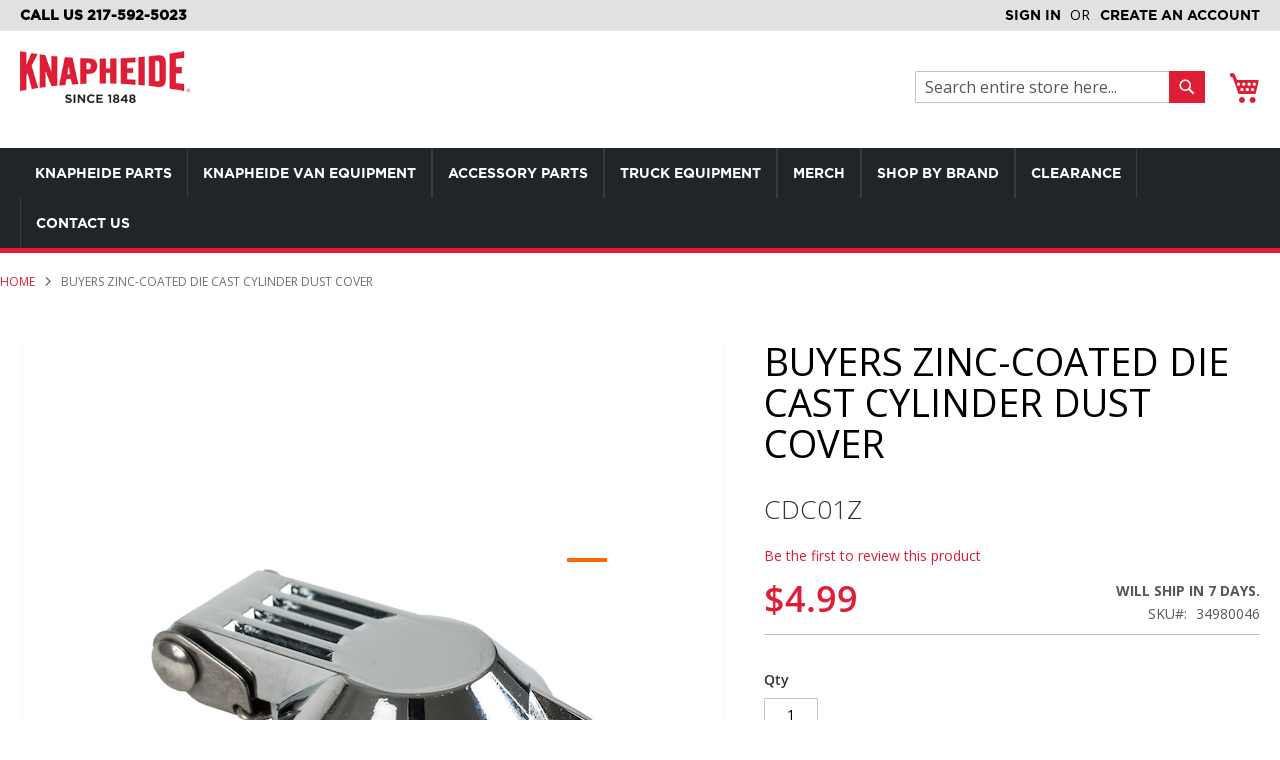

--- FILE ---
content_type: text/html; charset=UTF-8
request_url: https://parts.knapheide.com/accessory-parts/hydraulics/parts/buyers-zinc-coated-die-cast-cylinder-dust-cover-34980046
body_size: 23330
content:
<!doctype html>
<html lang="en">
    <head prefix="og: http://ogp.me/ns# fb: http://ogp.me/ns/fb# product: http://ogp.me/ns/product#">
        <script>
    var LOCALE = 'en\u002DUS';
    var BASE_URL = 'https\u003A\u002F\u002Fparts.knapheide.com\u002F';
    var require = {
        'baseUrl': 'https\u003A\u002F\u002Fparts.knapheide.com\u002Fstatic\u002Fversion1768399202\u002Ffrontend\u002FKnapheide\u002Fstorefront\u002Fen_US'
    };</script>        <meta charset="utf-8"/>
<meta name="title" content="Buyers Zinc-Coated Die Cast Cylinder Dust Cover 34980046 - Knapheide Parts"/>
<meta name="description" content="Buyers Zinc-Coated Die Cast Cylinder Dust Cover #html-body [data-pb-style=AWYNB70]{justify-content:flex-start;display:flex;flex-direction:column;background-position:left top;background-size:cover;background-repeat:no-repeat;background-attachment:scroll}Bu"/>
<meta name="keywords" content="Buyers Zinc-Coated Die Cast Cylinder Dust Cover; Buyers dust cover, cylinder cover, hydraulic dust cover, hydraulic cap"/>
<meta name="robots" content="INDEX,FOLLOW"/>
<meta name="viewport" content="width=device-width, initial-scale=1"/>
<meta name="format-detection" content="telephone=no"/>
<meta property="og:image" content="https://parts.knapheide.com/media/wysiwyg/homepage/knapheide-make-it-yours.png"/>
<meta property="og:image:secure_url" content="https://parts.knapheide.com/media/wysiwyg/homepage/knapheide-make-it-yours.png"/>
<title>Buyers Zinc-Coated Die Cast Cylinder Dust Cover 34980046 - Knapheide Parts</title>
                <link rel="stylesheet" type="text/css" media="all" href="https://parts.knapheide.com/static/version1768399202/_cache/merged/0012ec74737d7028852928fc0bb61632.css" />
<link rel="stylesheet" type="text/css" media="screen and (min-width: 768px)" href="https://parts.knapheide.com/static/version1768399202/_cache/merged/d9fd8e9672f860def142173ff037bcbf.css" />
<link rel="stylesheet" type="text/css" media="print" href="https://parts.knapheide.com/static/version1768399202/frontend/Knapheide/storefront/en_US/css/print.css" />
<link rel="stylesheet" type="text/css" media="all" href="https://parts.knapheide.com/static/version1768399202/_cache/merged/5cc41099525392956d154a4a0cb3a858.css" />
<link rel="icon" type="image/x-icon" href="https://parts.knapheide.com/static/version1768399202/frontend/Knapheide/storefront/en_US/Magento_Theme/favicon.ico" />
<link rel="shortcut icon" type="image/x-icon" href="https://parts.knapheide.com/static/version1768399202/frontend/Knapheide/storefront/en_US/Magento_Theme/favicon.ico" />
<script type="text/javascript" src="https://parts.knapheide.com/static/version1768399202/_cache/merged/24075704eab4f207328ade5ffbe65b8f.js"></script>
<link rel="preload" as="font" crossorigin="anonymous" href="https://parts.knapheide.com/static/version1768399202/frontend/Knapheide/storefront/en_US/fonts/opensans/light/opensans-300.woff2" />
<link rel="preload" as="font" crossorigin="anonymous" href="https://parts.knapheide.com/static/version1768399202/frontend/Knapheide/storefront/en_US/fonts/opensans/regular/opensans-400.woff2" />
<link rel="preload" as="font" crossorigin="anonymous" href="https://parts.knapheide.com/static/version1768399202/frontend/Knapheide/storefront/en_US/fonts/opensans/semibold/opensans-600.woff2" />
<link rel="preload" as="font" crossorigin="anonymous" href="https://parts.knapheide.com/static/version1768399202/frontend/Knapheide/storefront/en_US/fonts/opensans/bold/opensans-700.woff2" />
<link rel="preload" as="font" crossorigin="anonymous" href="https://parts.knapheide.com/static/version1768399202/frontend/Knapheide/storefront/en_US/fonts/Luma-Icons.woff2" />
<link rel="icon" sizes="32x32" href="https://parts.knapheide.com/static/version1768399202/frontend/Knapheide/storefront/en_US/Magento_Theme/favicon-32x32.png" />
<!-- Google Tag Manager -->
<script>(function(w,d,s,l,i){w[l]=w[l]||[];w[l].push({'gtm.start':
new Date().getTime(),event:'gtm.js'});var f=d.getElementsByTagName(s)[0],
j=d.createElement(s),dl=l!='dataLayer'?'&l='+l:'';j.async=true;j.src=
'https://www.googletagmanager.com/gtm.js?id='+i+dl;f.parentNode.insertBefore(j,f);
})(window,document,'script','dataLayer','GTM-M56VMLZ');</script>
<!-- End Google Tag Manager -->            <script type="text/x-magento-init">
        {
            "*": {
                "Magento_PageCache/js/form-key-provider": {
                    "isPaginationCacheEnabled":
                        0                }
            }
        }
    </script>


<meta property="og:type" content="product" />
<meta property="og:title"
      content="Buyers&#x20;Zinc-Coated&#x20;Die&#x20;Cast&#x20;Cylinder&#x20;Dust&#x20;Cover" />
<meta property="og:image"
      content="https://parts.knapheide.com/media/catalog/product/cache/6517c62f5899ad6aa0ba23ceb3eeff97/b/u/buyers_cdc01z.png" />
<meta property="og:description"
      content="Buyers&#x20;Products&#x20;Zinc-Coated&#x20;Die&#x20;Cast&#x20;Cylinder&#x20;Dust&#x20;Cover.&#x0D;&#x0A;&#xA0;" />
<meta property="og:url" content="https://parts.knapheide.com/accessory-parts/hydraulics/parts/buyers-zinc-coated-die-cast-cylinder-dust-cover-34980046" />
    <meta property="product:price:amount" content="4.99"/>
    <meta property="product:price:currency"
      content="USD"/>
    </head>
    <body data-container="body"
          data-mage-init='{"loaderAjax": {}, "loader": { "icon": "https://parts.knapheide.com/static/version1768399202/frontend/Knapheide/storefront/en_US/images/loader-2.gif"}}'
        id="html-body" itemtype="http://schema.org/Product" itemscope="itemscope" class="catalog-product-view product-buyers-zinc-coated-die-cast-cylinder-dust-cover-34980046 categorypath-accessory-parts-hydraulics-parts category-parts page-layout-1column">
        
<script type="text/x-magento-init">
    {
        "*": {
            "Magento_PageBuilder/js/widget-initializer": {
                "config": {"[data-content-type=\"slider\"][data-appearance=\"default\"]":{"Magento_PageBuilder\/js\/content-type\/slider\/appearance\/default\/widget":false},"[data-content-type=\"map\"]":{"Magento_PageBuilder\/js\/content-type\/map\/appearance\/default\/widget":false},"[data-content-type=\"row\"]":{"Magento_PageBuilder\/js\/content-type\/row\/appearance\/default\/widget":false},"[data-content-type=\"tabs\"]":{"Magento_PageBuilder\/js\/content-type\/tabs\/appearance\/default\/widget":false},"[data-content-type=\"slide\"]":{"Magento_PageBuilder\/js\/content-type\/slide\/appearance\/default\/widget":{"buttonSelector":".pagebuilder-slide-button","showOverlay":"hover","dataRole":"slide"}},"[data-content-type=\"banner\"]":{"Magento_PageBuilder\/js\/content-type\/banner\/appearance\/default\/widget":{"buttonSelector":".pagebuilder-banner-button","showOverlay":"hover","dataRole":"banner"}},"[data-content-type=\"buttons\"]":{"Magento_PageBuilder\/js\/content-type\/buttons\/appearance\/inline\/widget":false},"[data-content-type=\"products\"][data-appearance=\"carousel\"]":{"Magento_PageBuilder\/js\/content-type\/products\/appearance\/carousel\/widget":false}},
                "breakpoints": {"desktop":{"label":"Desktop","stage":true,"default":true,"class":"desktop-switcher","icon":"Magento_PageBuilder::css\/images\/switcher\/switcher-desktop.svg","conditions":{"min-width":"1024px"},"options":{"products":{"default":{"slidesToShow":"5"}}}},"tablet":{"conditions":{"max-width":"1024px","min-width":"768px"},"options":{"products":{"default":{"slidesToShow":"4"},"continuous":{"slidesToShow":"3"}}}},"mobile":{"label":"Mobile","stage":true,"class":"mobile-switcher","icon":"Magento_PageBuilder::css\/images\/switcher\/switcher-mobile.svg","media":"only screen and (max-width: 767px)","conditions":{"max-width":"767px","min-width":"640px"},"options":{"products":{"default":{"slidesToShow":"3"}}}},"mobile-small":{"conditions":{"max-width":"640px"},"options":{"products":{"default":{"slidesToShow":"2"},"continuous":{"slidesToShow":"1"}}}}}            }
        }
    }
</script>

<div class="cookie-status-message" id="cookie-status">
    The store will not work correctly when cookies are disabled.</div>
<script type="text&#x2F;javascript">document.querySelector("#cookie-status").style.display = "none";</script>
<script type="text/x-magento-init">
    {
        "*": {
            "cookieStatus": {}
        }
    }
</script>

<script type="text/x-magento-init">
    {
        "*": {
            "mage/cookies": {
                "expires": null,
                "path": "\u002F",
                "domain": ".parts.knapheide.com",
                "secure": false,
                "lifetime": "3600"
            }
        }
    }
</script>
    <noscript>
        <div class="message global noscript">
            <div class="content">
                <p>
                    <strong>JavaScript seems to be disabled in your browser.</strong>
                    <span>
                        For the best experience on our site, be sure to turn on Javascript in your browser.                    </span>
                </p>
            </div>
        </div>
    </noscript>

<script>
    window.cookiesConfig = window.cookiesConfig || {};
    window.cookiesConfig.secure = false;
</script><script>    require.config({
        map: {
            '*': {
                wysiwygAdapter: 'mage/adminhtml/wysiwyg/tiny_mce/tinymceAdapter'
            }
        }
    });</script><script>    require.config({
        paths: {
            googleMaps: 'https\u003A\u002F\u002Fmaps.googleapis.com\u002Fmaps\u002Fapi\u002Fjs\u003Fv\u003D3.56\u0026key\u003D'
        },
        config: {
            'Magento_PageBuilder/js/utils/map': {
                style: '',
            },
            'Magento_PageBuilder/js/content-type/map/preview': {
                apiKey: '',
                apiKeyErrorMessage: 'You\u0020must\u0020provide\u0020a\u0020valid\u0020\u003Ca\u0020href\u003D\u0027https\u003A\u002F\u002Fparts.knapheide.com\u002Fadminhtml\u002Fsystem_config\u002Fedit\u002Fsection\u002Fcms\u002F\u0023cms_pagebuilder\u0027\u0020target\u003D\u0027_blank\u0027\u003EGoogle\u0020Maps\u0020API\u0020key\u003C\u002Fa\u003E\u0020to\u0020use\u0020a\u0020map.'
            },
            'Magento_PageBuilder/js/form/element/map': {
                apiKey: '',
                apiKeyErrorMessage: 'You\u0020must\u0020provide\u0020a\u0020valid\u0020\u003Ca\u0020href\u003D\u0027https\u003A\u002F\u002Fparts.knapheide.com\u002Fadminhtml\u002Fsystem_config\u002Fedit\u002Fsection\u002Fcms\u002F\u0023cms_pagebuilder\u0027\u0020target\u003D\u0027_blank\u0027\u003EGoogle\u0020Maps\u0020API\u0020key\u003C\u002Fa\u003E\u0020to\u0020use\u0020a\u0020map.'
            },
        }
    });</script><script>
    require.config({
        shim: {
            'Magento_PageBuilder/js/utils/map': {
                deps: ['googleMaps']
            }
        }
    });</script><div class="page-wrapper"><header class="page-header"><div class="panel wrapper"><div class="panel header"><span data-action="toggle-nav" class="action nav-toggle">
    <span>Toggle Nav</span>
</span><div class="header-left-area"><h4>Call Us 217-592-5023</h4></div><a class="action skip contentarea"
   href="#contentarea">
    <span>
        Skip to Content    </span>
</a>
<ul class="header links">    <li class="greet welcome" data-bind="scope: 'customer'">
        <!-- ko if: customer().fullname  -->
        <span class="logged-in"
              data-bind="text: new String('Welcome, %1!').
              replace('%1', customer().fullname)">
        </span>
        <!-- /ko -->
        <!-- ko ifnot: customer().fullname  -->
        <span class="not-logged-in"
              data-bind="text: ''"></span>
                <!-- /ko -->
    </li>
        <script type="text/x-magento-init">
        {
            "*": {
                "Magento_Ui/js/core/app": {
                    "components": {
                        "customer": {
                            "component": "Magento_Customer/js/view/customer"
                        }
                    }
                }
            }
        }
    </script>
<!-- BLOCK customer --><!-- /BLOCK customer --><li class="link authorization-link" data-label="or">
    <a href="https://parts.knapheide.com/customer/account/login/referer/aHR0cHM6Ly9wYXJ0cy5rbmFwaGVpZGUuY29tL2FjY2Vzc29yeS1wYXJ0cy9oeWRyYXVsaWNzL3BhcnRzL2J1eWVycy16aW5jLWNvYXRlZC1kaWUtY2FzdC1jeWxpbmRlci1kdXN0LWNvdmVyLTM0OTgwMDQ2/"        >Sign In</a>
</li>
<li><a href="https://parts.knapheide.com/customer/account/create/" id="idJivg9Bgl" >Create an Account</a></li></ul></div></div><div class="header content"><span data-action="toggle-nav" class="action nav-toggle"><span>Toggle Nav</span></span>
    <a class="logo" href="https://parts.knapheide.com/" title="Knapheide Manufacturing">
        <img src="https://parts.knapheide.com/static/version1768399202/frontend/Knapheide/storefront/en_US/images/logo.png"
             alt="Knapheide Manufacturing"
             width="170"             height="77"        />
                    <div id="logoSubtext" class="gotham-bold">
                <b>
                    <!-- Serving KTEC <Location> -->
                </b>
            </div>
            </a>

<div data-block="minicart" class="minicart-wrapper">
    <a class="action showcart" href="https://parts.knapheide.com/checkout/cart/"
       data-bind="scope: 'minicart_content'">
        <span class="text">My Cart</span>
        <span class="counter qty empty"
              data-bind="css: { empty: !!getCartParam('summary_count') == false && !isLoading() },
               blockLoader: isLoading">
            <span class="counter-number">
                <!-- ko if: getCartParam('summary_count') -->
                <!-- ko text: getCartParam('summary_count').toLocaleString(window.LOCALE) --><!-- /ko -->
                <!-- /ko -->
            </span>
            <span class="counter-label">
            <!-- ko if: getCartParam('summary_count') -->
                <!-- ko text: getCartParam('summary_count').toLocaleString(window.LOCALE) --><!-- /ko -->
                <!-- ko i18n: 'items' --><!-- /ko -->
            <!-- /ko -->
            </span>
        </span>
    </a>
            <div class="block block-minicart"
             data-role="dropdownDialog"
             data-mage-init='{"dropdownDialog":{
                "appendTo":"[data-block=minicart]",
                "triggerTarget":".showcart",
                "timeout": "2000",
                "closeOnMouseLeave": false,
                "closeOnEscape": true,
                "triggerClass":"active",
                "parentClass":"active",
                "buttons":[]}}'>
            <div id="minicart-content-wrapper" data-bind="scope: 'minicart_content'">
                <!-- ko template: getTemplate() --><!-- /ko -->
            </div>
                    </div>
        <script>window.checkout = {"shoppingCartUrl":"https:\/\/parts.knapheide.com\/checkout\/cart\/","checkoutUrl":"https:\/\/parts.knapheide.com\/checkout\/","updateItemQtyUrl":"https:\/\/parts.knapheide.com\/checkout\/sidebar\/updateItemQty\/","removeItemUrl":"https:\/\/parts.knapheide.com\/checkout\/sidebar\/removeItem\/","imageTemplate":"Magento_Catalog\/product\/image_with_borders","baseUrl":"https:\/\/parts.knapheide.com\/","minicartMaxItemsVisible":5,"websiteId":"1","maxItemsToDisplay":10,"storeId":"1","storeGroupId":"1","payPalBraintreeClientToken":"","customerLoginUrl":"https:\/\/parts.knapheide.com\/customer\/account\/login\/referer\/aHR0cHM6Ly9wYXJ0cy5rbmFwaGVpZGUuY29tL2FjY2Vzc29yeS1wYXJ0cy9oeWRyYXVsaWNzL3BhcnRzL2J1eWVycy16aW5jLWNvYXRlZC1kaWUtY2FzdC1jeWxpbmRlci1kdXN0LWNvdmVyLTM0OTgwMDQ2\/","isRedirectRequired":false,"autocomplete":"off","captcha":{"user_login":{"isCaseSensitive":false,"imageHeight":50,"imageSrc":"","refreshUrl":"https:\/\/parts.knapheide.com\/captcha\/refresh\/","isRequired":false,"timestamp":1768399825}}}</script>    <script type="text/x-magento-init">
    {
        "[data-block='minicart']": {
            "Magento_Ui/js/core/app": {"components":{"minicart_content":{"children":{"subtotal.container":{"children":{"subtotal":{"children":{"subtotal.totals":{"config":{"display_cart_subtotal_incl_tax":0,"display_cart_subtotal_excl_tax":1,"template":"Magento_Tax\/checkout\/minicart\/subtotal\/totals"},"children":{"subtotal.totals.msrp":{"component":"Magento_Msrp\/js\/view\/checkout\/minicart\/subtotal\/totals","config":{"displayArea":"minicart-subtotal-hidden","template":"Magento_Msrp\/checkout\/minicart\/subtotal\/totals"}}},"component":"Magento_Tax\/js\/view\/checkout\/minicart\/subtotal\/totals"}},"component":"uiComponent","config":{"template":"Magento_Checkout\/minicart\/subtotal"}}},"component":"uiComponent","config":{"displayArea":"subtotalContainer"}},"item.renderer":{"component":"Magento_Checkout\/js\/view\/cart-item-renderer","config":{"displayArea":"defaultRenderer","template":"Magento_Checkout\/minicart\/item\/default"},"children":{"item.image":{"component":"Magento_Catalog\/js\/view\/image","config":{"template":"Magento_Catalog\/product\/image","displayArea":"itemImage"}},"checkout.cart.item.price.sidebar":{"component":"uiComponent","config":{"template":"Magento_Checkout\/minicart\/item\/price","displayArea":"priceSidebar"}}}},"extra_info":{"component":"uiComponent","config":{"displayArea":"extraInfo"},"children":{"paypal_braintree_message":{"component":"PayPal_Braintree\/js\/messages\/mini-cart"}}},"promotion":{"component":"uiComponent","config":{"displayArea":"promotion"}}},"config":{"itemRenderer":{"default":"defaultRenderer","simple":"defaultRenderer","virtual":"defaultRenderer"},"template":"Magento_Checkout\/minicart\/content"},"component":"Magento_Checkout\/js\/view\/minicart"}},"types":[]}        },
        "*": {
            "Magento_Ui/js/block-loader": "https\u003A\u002F\u002Fparts.knapheide.com\u002Fstatic\u002Fversion1768399202\u002Ffrontend\u002FKnapheide\u002Fstorefront\u002Fen_US\u002Fimages\u002Floader\u002D1.gif"
        }
    }
    </script>
</div>
<div class="block block-search">
    <div class="block block-title"><strong>Search</strong></div>
    <div class="block block-content">
        <form class="form minisearch" id="search_mini_form"
              action="https://parts.knapheide.com/catalogsearch/result/" method="get">
                        <div class="field search">
                <label class="label" for="search" data-role="minisearch-label">
                    <span>Search</span>
                </label>
                <div class="control">
                    <input id="search"
                           data-mage-init='{
                            "quickSearch": {
                                "formSelector": "#search_mini_form",
                                "url": "https://parts.knapheide.com/search/ajax/suggest/",
                                "destinationSelector": "#search_autocomplete",
                                "minSearchLength": "3"
                            }
                        }'
                           type="text"
                           name="q"
                           value=""
                           placeholder="Search&#x20;entire&#x20;store&#x20;here..."
                           class="input-text"
                           maxlength="128"
                           role="combobox"
                           aria-haspopup="false"
                           aria-autocomplete="both"
                           autocomplete="off"
                           aria-expanded="false"/>
                    <div id="search_autocomplete" class="search-autocomplete"></div>
                    <div class="nested">
    <a class="action advanced" href="https://parts.knapheide.com/catalogsearch/advanced/" data-action="advanced-search">
        Advanced Search    </a>
</div>
                </div>
            </div>
            <div class="actions">
                <button type="submit"
                        title="Search"
                        class="action search"
                        aria-label="Search"
                >
                    <span>Search</span>
                </button>
            </div>
        </form>
    </div>
</div>
</div></header>    <div class="sections nav-sections">
                <div class="section-items nav-sections-items"
             data-mage-init='{"tabs":{"openedState":"active"}}'>
                                            <div class="section-item-title nav-sections-item-title"
                     data-role="collapsible">
                    <a class="nav-sections-item-switch"
                       data-toggle="switch" href="#store.menu">
                        Menu                    </a>
                </div>
                <div class="section-item-content nav-sections-item-content"
                     id="store.menu"
                     data-role="content">
                    <div id="menu-top-1768399826" class="block ves-megamenu top-navigation ves-maccordion ves-dhorizontal hide-blocks ves-megamenu-hover  menu-top">
            <div class="navigation navitaion17683998266967a3d209929">
        <nav class="navigation" data-action="navigation">
            <ul id="nav17683998266967a3d209929" class="nav17683998266967a3d209929"   data-mage-init='{"menu":{"responsive":false, "expanded":false, "position":{"my":"left top","at":"left bottom"}}}' data-toggle-mobile-nav="false">
                <li id="vesitem-8891617683998251050850197" class=" nav-item level0 submenu-left subhover  dropdown level-top  parent"  ><a href="#" title="Knapheide Parts"    class=" nav-anchor"><span>Knapheide Parts</span><span class="opener"></span></a><div class=" submenu dropdown-menu animated " data-width="1500px" style="width:1500px;animation-duration: 0.5s;-webkit-animation-duration: 0.5s;"><div class="submenu-inner before-ves-submenu-inner"><div class="content-wrapper"><div class="item-content" style="width:100%"><div class="level1 nav-dropdown ves-column6 "><div class="item-content1"><div class="mega-col mega-col-5 mega-col-level-1 col-xs-12"><div id="vesitem-8891117683998251575276574" class=" nav-item level1 nav-1-1 submenu-left subgroup  dropdown-submenu  category-item"  ><a href="https://parts.knapheide.com/knapheide-parts/repair" title="Repair Parts" target="_self"   class=" nav-anchor subitems-group"><span>Repair Parts</span><span class="opener"></span></a><div class=" submenu dropdown-mega animated "  style="animation-duration: 0.5s;-webkit-animation-duration: 0.5s;"><div class="submenu-inner before-ves-submenu-inner"><div class="content-wrapper"><div class="item-content" style="width:100%"><div class="level2 nav-dropdown ves-column1 content-type-parentcat"><div class="item-content1"><div class="mega-col mega-col-14 mega-col-level-2 col-xs-12"><div id="17683998261622525448" class=" nav-item level2 submenu-alignleft subhover  dropdown-submenu "  ><a href="https://parts.knapheide.com/knapheide-parts/repair/keys" title="Keys" target="_self"   class=" nav-anchor"><span>Keys</span></a></div><div id="17683998261072716697" class=" nav-item level2 submenu-alignleft subhover  dropdown-submenu "  ><a href="https://parts.knapheide.com/knapheide-parts/repair/locks" title="Locks" target="_self"   class=" nav-anchor"><span>Locks</span></a></div><div id="1768399826802607097" class=" nav-item level2 submenu-alignleft subhover  dropdown-submenu "  ><a href="https://parts.knapheide.com/knapheide-parts/repair/rotary-latches" title="Rotary Latches" target="_self"   class=" nav-anchor"><span>Rotary Latches</span></a></div><div id="17683998261702835373" class=" nav-item level2 submenu-alignleft subhover  dropdown-submenu "  ><a href="https://parts.knapheide.com/knapheide-parts/repair/twist-latches" title="Twist Latches" target="_self"   class=" nav-anchor"><span>Twist Latches</span></a></div><div id="1768399826578687267" class=" nav-item level2 submenu-alignleft subhover  dropdown-submenu "  ><a href="https://parts.knapheide.com/knapheide-parts/repair/other-latches" title="Other Latches" target="_self"   class=" nav-anchor"><span>Other Latches</span></a></div><div id="17683998261270023675" class=" nav-item level2 submenu-alignleft subhover  dropdown-submenu "  ><a href="https://parts.knapheide.com/knapheide-parts/repair/lights" title="Lights" target="_self"   class=" nav-anchor"><span>Lights</span></a></div><div id="17683998261836190301" class=" nav-item level2 submenu-alignleft subhover  dropdown-submenu "  ><a href="https://parts.knapheide.com/knapheide-parts/repair/harnesses" title="Harnesses" target="_self"   class=" nav-anchor"><span>Harnesses</span></a></div><div id="1768399826612743719" class=" nav-item level2 submenu-alignleft subhover  dropdown-submenu "  ><a href="https://parts.knapheide.com/knapheide-parts/repair/vertical-compartment-doors" title="Vertical Compartment Doors" target="_self"   class=" nav-anchor"><span>Vertical Compartment Doors</span></a></div><div id="17683998261694779354" class=" nav-item level2 submenu-alignleft subhover  dropdown-submenu "  ><a href="https://parts.knapheide.com/knapheide-parts/repair/horizontal-compartment-doors" title="Horizontal Compartment Doors" target="_self"   class=" nav-anchor"><span>Horizontal Compartment Doors</span></a></div><div id="17683998261761514160" class=" nav-item level2 submenu-alignleft subhover  dropdown-submenu "  ><a href="https://parts.knapheide.com/knapheide-parts/repair/bumpers" title="Bumpers" target="_self"   class=" nav-anchor"><span>Bumpers</span></a></div><div id="17683998261397512077" class=" nav-item level2 submenu-alignleft subhover  dropdown-submenu "  ><a href="https://parts.knapheide.com/knapheide-parts/repair/tailgates" title="Tailgates" target="_self"   class=" nav-anchor"><span>Tailgates</span></a></div><div id="1768399826683034345" class=" nav-item level2 submenu-alignleft subhover  dropdown-submenu "  ><a href="https://parts.knapheide.com/knapheide-parts/repair/fenderskirts" title="Fenderskirts" target="_self"   class=" nav-anchor"><span>Fenderskirts</span></a></div><div id="17683998261970190532" class=" nav-item level2 submenu-alignleft subhover  dropdown-submenu  parent"  ><a href="https://parts.knapheide.com/knapheide-parts/repair/fuel-fill-kits" title="Fuel Fill Kits" target="_self"   class=" nav-anchor"><span>Fuel Fill Kits</span><span class="opener"></span></a><div class=" submenu dropdown-menu" data-width="100%" style="width:100%;"><div class="submenu-inner before-ves-submenu-inner"><div class="content-wrapper"><div class="item-content" style="width:100%"><div class="level3 nav-dropdown ves-column1 "><div class="item-content1"><div class="mega-col mega-col-4 mega-col-level-3 col-xs-12"><div id="17683998261686540648" class=" nav-item level3 submenu-alignleft subhover  dropdown-submenu "  ><a href="https://parts.knapheide.com/knapheide-parts/repair/fuel-fill-kits/ford-fuel-fill" title="Ford" target="_self"   class=" nav-anchor"><span>Ford</span></a></div><div id="17683998261501328659" class=" nav-item level3 submenu-alignleft subhover  dropdown-submenu "  ><a href="https://parts.knapheide.com/knapheide-parts/repair/fuel-fill-kits/gm-fuel-fill" title="GM/GMC/Chevrolet" target="_self"   class=" nav-anchor"><span>GM/GMC/Chevrolet</span></a></div><div id="17683998261680224274" class=" nav-item level3 submenu-alignleft subhover  dropdown-submenu "  ><a href="https://parts.knapheide.com/knapheide-parts/repair/fuel-fill-kits/dodge-fuel-fill" title="Dodge/Ram" target="_self"   class=" nav-anchor"><span>Dodge/Ram</span></a></div><div id="1768399826261293414" class=" nav-item level3 submenu-alignleft subhover  dropdown-submenu "  ><a href="https://parts.knapheide.com/knapheide-parts/repair/fuel-fill-kits/fuel-fill-parts" title="Parts" target="_self"   class=" nav-anchor"><span>Parts</span></a></div></div></div></div></div></div></div></div></div><div id="17683998261533363635" class=" nav-item level2 submenu-alignleft subhover  dropdown-submenu "  ><a href="https://parts.knapheide.com/knapheide-parts/repair/kss-parts" title="KSS Parts" target="_self"   class=" nav-anchor"><span>KSS Parts</span></a></div></div></div></div></div></div></div></div></div></div><div class="mega-col mega-col-5 mega-col-level-1 col-xs-12"><div id="vesitem-889121768399825925114377" class=" nav-item level1 nav-1-2 submenu-left subgroup  dropdown-submenu  category-item"  ><a href="https://parts.knapheide.com/knapheide-parts/hardware" title="Hardware" target="_self"   class=" nav-anchor subitems-group"><span>Hardware</span><span class="opener"></span></a><div class=" submenu dropdown-mega animated "  style="animation-duration: 0.5s;-webkit-animation-duration: 0.5s;"><div class="submenu-inner before-ves-submenu-inner"><div class="content-wrapper"><div class="item-content" style="width:100%"><div class="level2 nav-dropdown ves-column1 content-type-parentcat"><div class="item-content1"><div class="mega-col mega-col-9 mega-col-level-2 col-xs-12"><div id="17683998261757815148" class=" nav-item level2 submenu-alignleft subhover  dropdown-submenu "  ><a href="https://parts.knapheide.com/knapheide-parts/hardware/emblems-and-badges" title="Emblems and Badges" target="_self"   class=" nav-anchor"><span>Emblems and Badges</span></a></div><div id="17683998262109628315" class=" nav-item level2 submenu-alignleft subhover  dropdown-submenu "  ><a href="https://parts.knapheide.com/knapheide-parts/hardware/seal" title="Seal" target="_self"   class=" nav-anchor"><span>Seal</span></a></div><div id="176839982688260673" class=" nav-item level2 submenu-alignleft subhover  dropdown-submenu "  ><a href="https://parts.knapheide.com/knapheide-parts/hardware/gas-shocks" title="Gas Shocks" target="_self"   class=" nav-anchor"><span>Gas Shocks</span></a></div><div id="1768399826912663724" class=" nav-item level2 submenu-alignleft subhover  dropdown-submenu "  ><a href="https://parts.knapheide.com/knapheide-parts/hardware/hinges" title="Hinges" target="_self"   class=" nav-anchor"><span>Hinges</span></a></div><div id="176839982659025466" class=" nav-item level2 submenu-alignleft subhover  dropdown-submenu "  ><a href="https://parts.knapheide.com/knapheide-parts/hardware/glass" title="Glass" target="_self"   class=" nav-anchor"><span>Glass</span></a></div><div id="1768399826733718530" class=" nav-item level2 submenu-alignleft subhover  dropdown-submenu "  ><a href="https://parts.knapheide.com/knapheide-parts/hardware/utility-body-hardware" title="Utility Body" target="_self"   class=" nav-anchor"><span>Utility Body</span></a></div><div id="17683998261641184210" class=" nav-item level2 submenu-alignleft subhover  dropdown-submenu "  ><a href="https://parts.knapheide.com/knapheide-parts/hardware/kuv-hardware" title="KUV" target="_self"   class=" nav-anchor"><span>KUV</span></a></div><div id="1768399826210298184" class=" nav-item level2 submenu-alignleft subhover  dropdown-submenu "  ><a href="https://parts.knapheide.com/knapheide-parts/hardware/dump-body-hardware" title="Dump Body" target="_self"   class=" nav-anchor"><span>Dump Body</span></a></div><div id="17683998261879759582" class=" nav-item level2 submenu-alignleft subhover  dropdown-submenu "  ><a href="https://parts.knapheide.com/knapheide-parts/hardware/hardware" title="Hardware - Other" target="_self"   class=" nav-anchor"><span>Hardware - Other</span></a></div></div></div></div></div></div></div></div></div></div><div class="mega-col mega-col-5 mega-col-level-1 col-xs-12"><div id="vesitem-8891317683998251972845885" class=" nav-item level1 nav-1-3 submenu-left subgroup  dropdown-submenu  category-item"  ><a href="https://parts.knapheide.com/knapheide-parts/knapheide-accessories" title="Accessories" target="_self"   class=" nav-anchor subitems-group"><span>Accessories</span><span class="opener"></span></a><div class=" submenu dropdown-mega animated "  style="animation-duration: 0.5s;-webkit-animation-duration: 0.5s;"><div class="submenu-inner before-ves-submenu-inner"><div class="content-wrapper"><div class="item-content" style="width:100%"><div class="level2 nav-dropdown ves-column1 content-type-parentcat"><div class="item-content1"><div class="mega-col mega-col-5 mega-col-level-2 col-xs-12"><div id="1768399826126670523" class=" nav-item level2 submenu-alignleft subhover  dropdown-submenu "  ><a href="https://parts.knapheide.com/knapheide-parts/knapheide-accessories/stake-racks" title="Stake Racks" target="_self"   class=" nav-anchor"><span>Stake Racks</span></a></div><div id="17683998261316945289" class=" nav-item level2 submenu-alignleft subhover  dropdown-submenu "  ><a href="https://parts.knapheide.com/knapheide-parts/knapheide-accessories/vises" title="Vises" target="_self"   class=" nav-anchor"><span>Vises</span></a></div><div id="17683998261356973269" class=" nav-item level2 submenu-alignleft subhover  dropdown-submenu "  ><a href="https://parts.knapheide.com/knapheide-parts/knapheide-accessories/cab-guards" title="Cab Guards" target="_self"   class=" nav-anchor"><span>Cab Guards</span></a></div><div id="1768399826488973584" class=" nav-item level2 submenu-alignleft subhover  dropdown-submenu "  ><a href="https://parts.knapheide.com/knapheide-parts/knapheide-accessories/steps" title="Steps" target="_self"   class=" nav-anchor"><span>Steps</span></a></div><div id="17683998261710344053" class=" nav-item level2 submenu-alignleft subhover  dropdown-submenu "  ><a href="https://parts.knapheide.com/knapheide-parts/knapheide-accessories/grab-handles" title="Grab Handles" target="_self"   class=" nav-anchor"><span>Grab Handles</span></a></div></div></div></div></div></div></div></div></div></div><div class="mega-col mega-col-5 mega-col-level-1 col-xs-12"><div id="vesitem-8891417683998251796756798" class=" nav-item level1 nav-1-4 submenu-left subgroup  dropdown-submenu  category-item"  ><a href="https://parts.knapheide.com/knapheide-parts/storage-solutions" title="Storage Solutions" target="_self"   class=" nav-anchor subitems-group"><span>Storage Solutions</span><span class="opener"></span></a><div class=" submenu dropdown-mega animated "  style="animation-duration: 0.5s;-webkit-animation-duration: 0.5s;"><div class="submenu-inner before-ves-submenu-inner"><div class="content-wrapper"><div class="item-content" style="width:100%"><div class="level2 nav-dropdown ves-column1 content-type-parentcat"><div class="item-content1"><div class="mega-col mega-col-6 mega-col-level-2 col-xs-12"><div id="17683998261627846191" class=" nav-item level2 submenu-alignleft subhover  dropdown-submenu  parent"  ><a href="https://parts.knapheide.com/knapheide-parts/storage-solutions/shelves" title="Shelves" target="_self"   class=" nav-anchor"><span>Shelves</span><span class="opener"></span></a><div class=" submenu dropdown-menu" data-width="100%" style="width:100%;"><div class="submenu-inner before-ves-submenu-inner"><div class="content-wrapper"><div class="item-content" style="width:100%"><div class="level3 nav-dropdown ves-column1 "><div class="item-content1"><div class="mega-col mega-col-2 mega-col-level-3 col-xs-12"><div id="1768399826572969354" class=" nav-item level3 submenu-alignleft subhover  dropdown-submenu "  ><a href="https://parts.knapheide.com/knapheide-parts/storage-solutions/shelves/shelves-aluminum-units" title="Shelves - Aluminum Units" target="_self"   class=" nav-anchor"><span>Shelves - Aluminum Units</span></a></div><div id="17683998261754590860" class=" nav-item level3 submenu-alignleft subhover  dropdown-submenu "  ><a href="https://parts.knapheide.com/knapheide-parts/storage-solutions/shelves/shelves-steel-units" title="Shelves - Steel Units" target="_self"   class=" nav-anchor"><span>Shelves - Steel Units</span></a></div></div></div></div></div></div></div></div></div><div id="17683998261836678248" class=" nav-item level2 submenu-alignleft subhover  dropdown-submenu  parent"  ><a href="https://parts.knapheide.com/knapheide-parts/storage-solutions/shelf-dividers" title="Shelf Dividers and Liners" target="_self"   class=" nav-anchor"><span>Shelf Dividers and Liners</span><span class="opener"></span></a><div class=" submenu dropdown-menu" data-width="100%" style="width:100%;"><div class="submenu-inner before-ves-submenu-inner"><div class="content-wrapper"><div class="item-content" style="width:100%"><div class="level3 nav-dropdown ves-column1 "><div class="item-content1"><div class="mega-col mega-col-2 mega-col-level-3 col-xs-12"><div id="17683998261076448443" class=" nav-item level3 submenu-alignleft subhover  dropdown-submenu "  ><a href="https://parts.knapheide.com/knapheide-parts/storage-solutions/shelf-dividers/shelf-dividers-aluminum-units" title="Shelf Dividers - Aluminum Units" target="_self"   class=" nav-anchor"><span>Shelf Dividers - Aluminum Units</span></a></div><div id="17683998261519181249" class=" nav-item level3 submenu-alignleft subhover  dropdown-submenu "  ><a href="https://parts.knapheide.com/knapheide-parts/storage-solutions/shelf-dividers/shelf-dividers-steel-units" title="Shelf Dividers - Steel Units" target="_self"   class=" nav-anchor"><span>Shelf Dividers - Steel Units</span></a></div></div></div></div></div></div></div></div></div><div id="17683998261218850834" class=" nav-item level2 submenu-alignleft subhover  dropdown-submenu "  ><a href="https://parts.knapheide.com/knapheide-parts/storage-solutions/swivel-hooks" title="Swivel Hooks" target="_self"   class=" nav-anchor"><span>Swivel Hooks</span></a></div><div id="1768399826973912981" class=" nav-item level2 submenu-alignleft subhover  dropdown-submenu "  ><a href="https://parts.knapheide.com/knapheide-parts/storage-solutions/ladder-rack-tie-downs" title="Ladder Racks & Tie Downs" target="_self"   class=" nav-anchor"><span>Ladder Racks & Tie Downs</span></a></div><div id="17683998261183863604" class=" nav-item level2 submenu-alignleft subhover  dropdown-submenu "  ><a href="https://parts.knapheide.com/knapheide-parts/storage-solutions/gas-bottle-storage" title="Gas Bottle Storage" target="_self"   class=" nav-anchor"><span>Gas Bottle Storage</span></a></div><div id="17683998261726503278" class=" nav-item level2 submenu-alignleft subhover  dropdown-submenu "  ><a href="https://parts.knapheide.com/knapheide-parts/storage-solutions/cone-holders" title="Cone Holders" target="_self"   class=" nav-anchor"><span>Cone Holders</span></a></div></div></div></div></div></div></div></div></div></div><div class="mega-col mega-col-5 mega-col-level-1 col-xs-12"><div id="vesitem-8897317683998251722763779" class=" nav-item level1 nav-1-5 submenu-left subgroup  dropdown-submenu  category-item"  ><a href="https://parts.knapheide.com/knapheide-parts/box-trucks" title="Box Truck Parts" target="_self"   class=" nav-anchor subitems-group"><span>Box Truck Parts</span><span class="opener"></span></a><div class=" submenu dropdown-mega"  ><div class="submenu-inner before-ves-submenu-inner"><div class="content-wrapper"><div class="item-content" style="width:100%"><div class="level2 nav-dropdown ves-column1 content-type-parentcat"><div class="item-content1"><div class="mega-col mega-col-7 mega-col-level-2 col-xs-12"><div id="1768399826219961769" class=" nav-item level2 submenu-alignleft subhover  dropdown-submenu "  ><a href="https://parts.knapheide.com/knapheide-parts/box-trucks/box-truck-front" title="Front" target="_self"   class=" nav-anchor"><span>Front</span></a></div><div id="1768399826664693593" class=" nav-item level2 submenu-alignleft subhover  dropdown-submenu "  ><a href="https://parts.knapheide.com/knapheide-parts/box-trucks/box-truck-side" title="Side" target="_self"   class=" nav-anchor"><span>Side</span></a></div><div id="1768399826319746345" class=" nav-item level2 submenu-alignleft subhover  dropdown-submenu "  ><a href="https://parts.knapheide.com/knapheide-parts/box-trucks/box-truck-rear" title="Rear" target="_self"   class=" nav-anchor"><span>Rear</span></a></div><div id="1768399826449447770" class=" nav-item level2 submenu-alignleft subhover  dropdown-submenu "  ><a href="https://parts.knapheide.com/knapheide-parts/box-trucks/box-truck-interior" title="Interior" target="_self"   class=" nav-anchor"><span>Interior</span></a></div><div id="1768399826139502295" class=" nav-item level2 submenu-alignleft subhover  dropdown-submenu "  ><a href="https://parts.knapheide.com/knapheide-parts/box-trucks/box-truck-hardware" title="Hardware" target="_self"   class=" nav-anchor"><span>Hardware</span></a></div><div id="1768399826244361746" class=" nav-item level2 submenu-alignleft subhover  dropdown-submenu "  ><a href="https://parts.knapheide.com/knapheide-parts/box-trucks/box-truck-electronics" title="Electronics" target="_self"   class=" nav-anchor"><span>Electronics</span></a></div><div id="17683998261108591239" class=" nav-item level2 submenu-alignleft subhover  dropdown-submenu "  ><a href="https://parts.knapheide.com/knapheide-parts/box-trucks/adhesive-and-reflector-tape" title="Adhesive and Reflector Tape" target="_self"   class=" nav-anchor"><span>Adhesive and Reflector Tape</span></a></div></div></div></div></div></div></div></div></div></div></div></div></div></div></div></div></li><li id="vesitem-889741768399825843994949" class=" nav-item level0 nav-2 submenu-alignleft subhover  dropdown level-top  category-item parent"  ><a href="https://parts.knapheide.com/knapheide-van-equipment" title="Knapheide Van Equipment" target="_self"   class=" nav-anchor"><span>Knapheide Van Equipment</span><span class="opener"></span></a><div class=" submenu dropdown-menu" data-width="350px" style="width:350px;"><div class="submenu-inner before-ves-submenu-inner"><div class="content-wrapper"><div class="item-content" style="width:100%"><div class="level1 nav-dropdown ves-column1 "><div class="item-content1"><div class="mega-col mega-col-5 mega-col-level-1 col-xs-12"><div id="vesitem-889761768399825405657006" class=" nav-item level1 nav-2-2 submenu-alignleft subgroup  dropdown-submenu  category-item"  ><a href="https://parts.knapheide.com/knapheide-van-equipment/van-shelving" title="Van Shelving" target="_self"   class=" nav-anchor subitems-group"><span>Van Shelving</span></a></div><div id="vesitem-8897817683998251357616968" class=" nav-item level1 nav-2-4 submenu-alignleft subgroup  dropdown-submenu  category-item"  ><a href="https://parts.knapheide.com/knapheide-van-equipment/van-boxes" title="Van Boxes" target="_self"   class=" nav-anchor subitems-group"><span>Van Boxes</span></a></div><div id="vesitem-8897917683998251794124248" class=" nav-item level1 nav-2-5 submenu-alignleft subgroup  dropdown-submenu  category-item"  ><a href="https://parts.knapheide.com/knapheide-van-equipment/van-accessories" title="Van Accessories" target="_self"   class=" nav-anchor subitems-group"><span>Van Accessories</span></a></div></div></div></div></div></div></div></div></li><li id="vesitem-8892317683998252022765335" class=" nav-item level0 submenu-left subhover  dropdown level-top  parent"  ><a href="#" title="Accessory Parts"    class=" nav-anchor"><span>Accessory Parts</span><span class="opener"></span></a><div class=" submenu dropdown-menu animated "  style="animation-duration: 0.5s;-webkit-animation-duration: 0.5s;"><div class="submenu-inner before-ves-submenu-inner"><div class="content-wrapper"><div class="item-content" style="width:100%"><div class="level1 nav-dropdown ves-column6 "><div class="item-content1"><div class="mega-col mega-col-6 mega-col-level-1 col-xs-12"><div id="vesitem-8891717683998252105041772" class=" nav-item level1 nav-3-1 submenu-left subgroup  dropdown-submenu  category-item"  ><a href="https://parts.knapheide.com/accessory-parts/cranes" title="Cranes" target="_self"   class=" nav-anchor subitems-group"><span>Cranes</span><span class="opener"></span></a><div class=" submenu dropdown-mega animated " data-width="800px" style="width:800px;animation-duration: 0.5s;-webkit-animation-duration: 0.5s;"><div class="submenu-inner before-ves-submenu-inner"><div class="content-wrapper"><div class="item-content" style="width:100%"><div class="level2 nav-dropdown ves-column1 content-type-parentcat"><div class="item-content1"><div class="mega-col mega-col-6 mega-col-level-2 col-xs-12"><div id="17683998262113395151" class=" nav-item level2 submenu-alignleft subhover  dropdown-submenu "  ><a href="https://parts.knapheide.com/accessory-parts/cranes/parts" title="Parts" target="_self"   class=" nav-anchor"><span>Parts</span></a></div><div id="17683998261912505291" class=" nav-item level2 submenu-alignleft subhover  dropdown-submenu "  ><a href="https://parts.knapheide.com/accessory-parts/cranes/control-panels" title="Control Panels" target="_self"   class=" nav-anchor"><span>Control Panels</span></a></div><div id="17683998261878348995" class=" nav-item level2 submenu-alignleft subhover  dropdown-submenu "  ><a href="https://parts.knapheide.com/accessory-parts/cranes/preventative-maintenance" title="Preventative Maintenance" target="_self"   class=" nav-anchor"><span>Preventative Maintenance</span></a></div><div id="17683998261566318558" class=" nav-item level2 submenu-alignleft subhover  dropdown-submenu "  ><a href="https://parts.knapheide.com/accessory-parts/cranes/radio-transmitters" title="Radio Transmitters" target="_self"   class=" nav-anchor"><span>Radio Transmitters</span></a></div><div id="17683998261611405823" class=" nav-item level2 submenu-alignleft subhover  dropdown-submenu "  ><a href="https://parts.knapheide.com/accessory-parts/cranes/switches-and-transducers" title="Switches and Transducers" target="_self"   class=" nav-anchor"><span>Switches and Transducers</span></a></div><div id="1768399826464693774" class=" nav-item level2 submenu-alignleft subhover  dropdown-submenu "  ><a href="https://parts.knapheide.com/accessory-parts/cranes/valves" title="Valves" target="_self"   class=" nav-anchor"><span>Valves</span></a></div></div></div></div></div></div></div></div></div></div><div class="mega-col mega-col-6 mega-col-level-1 col-xs-12"><div id="vesitem-8891817683998251808980495" class=" nav-item level1 nav-3-2 submenu-left subgroup  dropdown-submenu  category-item"  ><a href="https://parts.knapheide.com/accessory-parts/drawer-units" title="Drawer Units" target="_self"   class=" nav-anchor subitems-group"><span>Drawer Units</span><span class="opener"></span></a><div class=" submenu dropdown-mega animated "  style="animation-duration: 0.5s;-webkit-animation-duration: 0.5s;"><div class="submenu-inner before-ves-submenu-inner"><div class="content-wrapper"><div class="item-content" style="width:100%"><div class="level2 nav-dropdown ves-column1 content-type-parentcat"><div class="item-content1"><div class="mega-col mega-col-2 mega-col-level-2 col-xs-12"><div id="1768399826121697574" class=" nav-item level2 submenu-alignleft subhover  dropdown-submenu "  ><a href="https://parts.knapheide.com/accessory-parts/drawer-units/slides" title="Slides" target="_self"   class=" nav-anchor"><span>Slides</span></a></div><div id="1768399826101930707" class=" nav-item level2 submenu-alignleft subhover  dropdown-submenu "  ><a href="https://parts.knapheide.com/accessory-parts/drawer-units/clips" title="Toolgrid" target="_self"   class=" nav-anchor"><span>Toolgrid</span></a></div></div></div></div></div></div></div></div></div></div><div class="mega-col mega-col-6 mega-col-level-1 col-xs-12"><div id="vesitem-889191768399825105642721" class=" nav-item level1 nav-3-3 submenu-left subgroup  dropdown-submenu  category-item"  ><a href="https://parts.knapheide.com/accessory-parts/air-compressors" title="Air Compressors" target="_self"   class=" nav-anchor subitems-group"><span>Air Compressors</span><span class="opener"></span></a><div class=" submenu dropdown-mega animated "  style="animation-duration: 0.5s;-webkit-animation-duration: 0.5s;"><div class="submenu-inner before-ves-submenu-inner"><div class="content-wrapper"><div class="item-content" style="width:100%"><div class="level2 nav-dropdown ves-column1 content-type-parentcat"><div class="item-content1"><div class="mega-col mega-col-3 mega-col-level-2 col-xs-12"><div id="1768399826881891059" class=" nav-item level2 submenu-alignleft subhover  dropdown-submenu "  ><a href="https://parts.knapheide.com/accessory-parts/air-compressors/parts" title="Parts" target="_self"   class=" nav-anchor"><span>Parts</span></a></div><div id="1768399826598436448" class=" nav-item level2 submenu-alignleft subhover  dropdown-submenu  parent"  ><a href="https://parts.knapheide.com/accessory-parts/air-compressors/preventative-maintenance" title="Preventative Maintenance" target="_self"   class=" nav-anchor"><span>Preventative Maintenance</span><span class="opener"></span></a><div class=" submenu dropdown-menu" data-width="100%" style="width:100%;"><div class="submenu-inner before-ves-submenu-inner"><div class="content-wrapper"><div class="item-content" style="width:100%"><div class="level3 nav-dropdown ves-column1 "><div class="item-content1"><div class="mega-col mega-col-3 mega-col-level-3 col-xs-12"><div id="17683998261507213144" class=" nav-item level3 submenu-alignleft subhover  dropdown-submenu "  ><a href="https://parts.knapheide.com/accessory-parts/air-compressors/preventative-maintenance/boss-air" title="Boss Air" target="_self"   class=" nav-anchor"><span>Boss Air</span></a></div><div id="1768399826603433332" class=" nav-item level3 submenu-alignleft subhover  dropdown-submenu "  ><a href="https://parts.knapheide.com/accessory-parts/air-compressors/preventative-maintenance/vanair" title="Vanair" target="_self"   class=" nav-anchor"><span>Vanair</span></a></div><div id="17683998261747152854" class=" nav-item level3 submenu-alignleft subhover  dropdown-submenu "  ><a href="https://parts.knapheide.com/accessory-parts/air-compressors/preventative-maintenance/vmac" title="VMAC" target="_self"   class=" nav-anchor"><span>VMAC</span></a></div></div></div></div></div></div></div></div></div><div id="1768399826535279888" class=" nav-item level2 submenu-alignleft subhover  dropdown-submenu "  ><a href="https://parts.knapheide.com/accessory-parts/air-compressors/air-receivers" title="Air Receivers" target="_self"   class=" nav-anchor"><span>Air Receivers</span></a></div></div></div></div></div></div></div></div></div></div><div class="mega-col mega-col-6 mega-col-level-1 col-xs-12"><div id="vesitem-8892017683998251488013969" class=" nav-item level1 nav-3-4 submenu-left subgroup  dropdown-submenu  category-item"  ><a href="https://parts.knapheide.com/accessory-parts/hydraulics" title="Hydraulics" target="_self"   class=" nav-anchor subitems-group"><span>Hydraulics</span><span class="opener"></span></a><div class=" submenu dropdown-mega animated "  style="animation-duration: 0.5s;-webkit-animation-duration: 0.5s;"><div class="submenu-inner before-ves-submenu-inner"><div class="content-wrapper"><div class="item-content" style="width:100%"><div class="level2 nav-dropdown ves-column1 content-type-parentcat"><div class="item-content1"><div class="mega-col mega-col-2 mega-col-level-2 col-xs-12"><div id="17683998261663067713" class=" nav-item level2 submenu-alignleft subhover  dropdown-submenu "  ><a href="https://parts.knapheide.com/accessory-parts/hydraulics/parts" title="Parts" target="_self"   class=" nav-anchor"><span>Parts</span></a></div><div id="1768399826840693193" class=" nav-item level2 submenu-alignleft subhover  dropdown-submenu "  ><a href="https://parts.knapheide.com/accessory-parts/hydraulics/preventative-maintenance" title="Preventative Maintenance" target="_self"   class=" nav-anchor"><span>Preventative Maintenance</span></a></div></div></div></div></div></div></div></div></div></div><div class="mega-col mega-col-6 mega-col-level-1 col-xs-12"><div id="vesitem-889211768399825849956680" class=" nav-item level1 nav-3-5 submenu-left subgroup  dropdown-submenu  category-item"  ><a href="https://parts.knapheide.com/accessory-parts/liftgates" title="Liftgates" target="_self"   class=" nav-anchor subitems-group"><span>Liftgates</span><span class="opener"></span></a><div class=" submenu dropdown-mega animated " data-width="800" style="width:800;animation-duration: 0.5s;-webkit-animation-duration: 0.5s;"><div class="submenu-inner before-ves-submenu-inner"><div class="content-wrapper"><div class="item-content" style="width:100%"><div class="level2 nav-dropdown ves-column1 content-type-parentcat"><div class="item-content1"><div class="mega-col mega-col-1 mega-col-level-2 col-xs-12"><div id="1768399826619693651" class=" nav-item level2 submenu-alignleft subhover  dropdown-submenu "  ><a href="https://parts.knapheide.com/accessory-parts/liftgates/parts" title="Parts" target="_self"   class=" nav-anchor"><span>Parts</span></a></div></div></div></div></div></div></div></div></div></div><div class="mega-col mega-col-6 mega-col-level-1 col-xs-12"></div></div></div></div></div></div></div></li><li id="vesitem-889301768399825380348348" class=" nav-item level0 submenu-left subhover  dropdown level-top  parent"  ><a href="#" title="Truck Equipment"    class=" nav-anchor"><span>Truck Equipment</span><span class="opener"></span></a><div class=" submenu dropdown-menu animated "  style="animation-duration: 0.5s;-webkit-animation-duration: 0.5s;"><div class="submenu-inner before-ves-submenu-inner"><div class="content-wrapper"><div class="item-content" style="width:100%"><div class="level1 nav-dropdown ves-column6 "><div class="item-content1"><div class="mega-col mega-col-6 mega-col-level-1 col-xs-12"><div id="vesitem-8892417683998251921206555" class=" nav-item level1 nav-4-1 submenu-left subgroup  dropdown-submenu  category-item"  ><a href="https://parts.knapheide.com/truck-equipment/exterior" title="Exterior" target="_self"   class=" nav-anchor subitems-group"><span>Exterior</span><span class="opener"></span></a><div class=" submenu dropdown-mega animated " data-width="800px" style="width:800px;animation-duration: 0.5s;-webkit-animation-duration: 0.5s;"><div class="submenu-inner before-ves-submenu-inner"><div class="content-wrapper"><div class="item-content" style="width:100%"><div class="level2 nav-dropdown ves-column1 content-type-parentcat"><div class="item-content1"><div class="mega-col mega-col-8 mega-col-level-2 col-xs-12"><div id="1768399826313630167" class=" nav-item level2 submenu-alignleft subhover  dropdown-submenu "  ><a href="https://parts.knapheide.com/truck-equipment/exterior/alarms-sirens" title="Alarms & Sirens" target="_self"   class=" nav-anchor"><span>Alarms & Sirens</span></a></div><div id="1768399826663862211" class=" nav-item level2 submenu-alignleft subhover  dropdown-submenu "  ><a href="https://parts.knapheide.com/truck-equipment/exterior/bumpers" title="Bumpers" target="_self"   class=" nav-anchor"><span>Bumpers</span></a></div><div id="1768399826840315156" class=" nav-item level2 submenu-alignleft subhover  dropdown-submenu "  ><a href="https://parts.knapheide.com/truck-equipment/exterior/cameras" title="Cameras" target="_self"   class=" nav-anchor"><span>Cameras</span></a></div><div id="1768399826355466366" class=" nav-item level2 submenu-alignleft subhover  dropdown-submenu "  ><a href="https://parts.knapheide.com/truck-equipment/exterior/grill-guards-push-bars" title="Grill Guards/Push Bars" target="_self"   class=" nav-anchor"><span>Grill Guards/Push Bars</span></a></div><div id="17683998261447976636" class=" nav-item level2 submenu-alignleft subhover  dropdown-submenu "  ><a href="https://parts.knapheide.com/truck-equipment/exterior/nerf-bars-running-boards" title="Nerf Bars/Running Boards" target="_self"   class=" nav-anchor"><span>Nerf Bars/Running Boards</span></a></div><div id="17683998261073534615" class=" nav-item level2 submenu-alignleft subhover  dropdown-submenu "  ><a href="https://parts.knapheide.com/truck-equipment/exterior/lighting" title="Lighting" target="_self"   class=" nav-anchor"><span>Lighting</span></a></div><div id="1768399826460918838" class=" nav-item level2 submenu-alignleft subhover  dropdown-submenu "  ><a href="https://parts.knapheide.com/truck-equipment/exterior/winches" title="Winches" target="_self"   class=" nav-anchor"><span>Winches</span></a></div><div id="1768399826994770512" class=" nav-item level2 submenu-alignleft subhover  dropdown-submenu "  ><a href="https://parts.knapheide.com/truck-equipment/exterior/mudflaps" title="Mudflaps" target="_self"   class=" nav-anchor"><span>Mudflaps</span></a></div></div></div></div></div></div></div></div></div></div><div class="mega-col mega-col-6 mega-col-level-1 col-xs-12"><div id="vesitem-8892517683998251021600330" class=" nav-item level1 nav-4-2 submenu-left subgroup  dropdown-submenu  category-item"  ><a href="https://parts.knapheide.com/truck-equipment/interior" title="Interior" target="_self"   class=" nav-anchor subitems-group"><span>Interior</span><span class="opener"></span></a><div class=" submenu dropdown-mega animated " data-width="800px" style="width:800px;animation-duration: 0.5s;-webkit-animation-duration: 0.5s;"><div class="submenu-inner before-ves-submenu-inner"><div class="content-wrapper"><div class="item-content" style="width:100%"><div class="level2 nav-dropdown ves-column1 content-type-parentcat"><div class="item-content1"><div class="mega-col mega-col-5 mega-col-level-2 col-xs-12"><div id="17683998261711633836" class=" nav-item level2 submenu-alignleft subhover  dropdown-submenu "  ><a href="https://parts.knapheide.com/truck-equipment/interior/under-seat-storage-boxes" title="Under Seat Storage Boxes" target="_self"   class=" nav-anchor"><span>Under Seat Storage Boxes</span></a></div><div id="1768399826180601342" class=" nav-item level2 submenu-alignleft subhover  dropdown-submenu "  ><a href="https://parts.knapheide.com/truck-equipment/interior/seat-covers" title="Seat Covers" target="_self"   class=" nav-anchor"><span>Seat Covers</span></a></div><div id="17683998261045836136" class=" nav-item level2 submenu-alignleft subhover  dropdown-submenu "  ><a href="https://parts.knapheide.com/truck-equipment/interior/grab-handles" title="Grab Handles" target="_self"   class=" nav-anchor"><span>Grab Handles</span></a></div><div id="17683998261386775788" class=" nav-item level2 submenu-alignleft subhover  dropdown-submenu "  ><a href="https://parts.knapheide.com/truck-equipment/interior/cop-boxes" title="Cop Boxes" target="_self"   class=" nav-anchor"><span>Cop Boxes</span></a></div><div id="17683998261149330106" class=" nav-item level2 submenu-alignleft subhover  dropdown-submenu "  ><a href="https://parts.knapheide.com/truck-equipment/interior/van-storage-boxes" title="Van Storage" target="_self"   class=" nav-anchor"><span>Van Storage</span></a></div></div></div></div></div></div></div></div></div></div><div class="mega-col mega-col-6 mega-col-level-1 col-xs-12"><div id="vesitem-8892617683998251094769195" class=" nav-item level1 nav-4-3 submenu-left subgroup  dropdown-submenu  category-item"  ><a href="https://parts.knapheide.com/truck-equipment/bed-accessories" title="Bed Accessories" target="_self"   class=" nav-anchor subitems-group"><span>Bed Accessories</span><span class="opener"></span></a><div class=" submenu dropdown-mega animated " data-width="800" style="width:800;animation-duration: 0.5s;-webkit-animation-duration: 0.5s;"><div class="submenu-inner before-ves-submenu-inner"><div class="content-wrapper"><div class="item-content" style="width:100%"><div class="level2 nav-dropdown ves-column1 content-type-parentcat"><div class="item-content1"><div class="mega-col mega-col-10 mega-col-level-2 col-xs-12"><div id="1768399826600049402" class=" nav-item level2 submenu-alignleft subhover  dropdown-submenu "  ><a href="https://parts.knapheide.com/truck-equipment/bed-accessories/anchors-tie-downs" title="Anchors & Tie Downs" target="_self"   class=" nav-anchor"><span>Anchors & Tie Downs</span></a></div><div id="1768399826781500157" class=" nav-item level2 submenu-alignleft subhover  dropdown-submenu "  ><a href="https://parts.knapheide.com/truck-equipment/bed-accessories/tonneau-covers" title="Tonneau Covers" target="_self"   class=" nav-anchor"><span>Tonneau Covers</span></a></div><div id="17683998261307572632" class=" nav-item level2 submenu-alignleft subhover  dropdown-submenu "  ><a href="https://parts.knapheide.com/truck-equipment/bed-accessories/extenders-liners-mats" title="Extenders, Liners & Mats" target="_self"   class=" nav-anchor"><span>Extenders, Liners & Mats</span></a></div><div id="17683998261031421787" class=" nav-item level2 submenu-alignleft subhover  dropdown-submenu "  ><a href="https://parts.knapheide.com/truck-equipment/bed-accessories/bed-slides" title="Bed Slides" target="_self"   class=" nav-anchor"><span>Bed Slides</span></a></div><div id="1768399826317683262" class=" nav-item level2 submenu-alignleft subhover  dropdown-submenu "  ><a href="https://parts.knapheide.com/truck-equipment/bed-accessories/bed-steps" title="Bed Steps" target="_self"   class=" nav-anchor"><span>Bed Steps</span></a></div><div id="17683998261655160839" class=" nav-item level2 submenu-alignleft subhover  dropdown-submenu "  ><a href="https://parts.knapheide.com/truck-equipment/bed-accessories/cab-guards" title="Cab Guards" target="_self"   class=" nav-anchor"><span>Cab Guards</span></a></div><div id="17683998261806409764" class=" nav-item level2 submenu-alignleft subhover  dropdown-submenu "  ><a href="https://parts.knapheide.com/truck-equipment/bed-accessories/transfer-tanks" title="Transfer Tanks" target="_self"   class=" nav-anchor"><span>Transfer Tanks</span></a></div><div id="17683998268037025" class=" nav-item level2 submenu-alignleft subhover  dropdown-submenu "  ><a href="https://parts.knapheide.com/truck-equipment/bed-accessories/pumps-nozzles" title="Pumps & Nozzles" target="_self"   class=" nav-anchor"><span>Pumps & Nozzles</span></a></div><div id="17683998261654349838" class=" nav-item level2 submenu-alignleft subhover  dropdown-submenu "  ><a href="https://parts.knapheide.com/truck-equipment/bed-accessories/tool-boxes" title="Tool Boxes" target="_self"   class=" nav-anchor"><span>Tool Boxes</span></a></div><div id="1768399826706813754" class=" nav-item level2 submenu-alignleft subhover  dropdown-submenu "  ><a href="https://parts.knapheide.com/truck-equipment/bed-accessories/ladder-racks" title="Ladder Racks" target="_self"   class=" nav-anchor"><span>Ladder Racks</span></a></div></div></div></div></div></div></div></div></div></div><div class="mega-col mega-col-6 mega-col-level-1 col-xs-12"><div id="vesitem-889271768399825913246132" class=" nav-item level1 nav-4-4 submenu-left subgroup  dropdown-submenu  category-item"  ><a href="https://parts.knapheide.com/truck-equipment/trailers-towing" title="Trailers & Towing" target="_self"   class=" nav-anchor subitems-group"><span>Trailers & Towing</span><span class="opener"></span></a><div class=" submenu dropdown-mega animated "  style="animation-duration: 0.5s;-webkit-animation-duration: 0.5s;"><div class="submenu-inner before-ves-submenu-inner"><div class="content-wrapper"><div class="item-content" style="width:100%"><div class="level2 nav-dropdown ves-column1 content-type-parentcat"><div class="item-content1"><div class="mega-col mega-col-4 mega-col-level-2 col-xs-12"><div id="1768399826276387452" class=" nav-item level2 submenu-alignleft subhover  dropdown-submenu "  ><a href="https://parts.knapheide.com/truck-equipment/trailers-towing/ratchet-straps" title="Ratchet Straps" target="_self"   class=" nav-anchor"><span>Ratchet Straps</span></a></div><div id="1768399826318535897" class=" nav-item level2 submenu-alignleft subhover  dropdown-submenu "  ><a href="https://parts.knapheide.com/truck-equipment/trailers-towing/hitches" title="Hitches" target="_self"   class=" nav-anchor"><span>Hitches</span></a></div><div id="17683998262922259" class=" nav-item level2 submenu-alignleft subhover  dropdown-submenu "  ><a href="https://parts.knapheide.com/truck-equipment/trailers-towing/jacks" title="Jacks" target="_self"   class=" nav-anchor"><span>Jacks</span></a></div><div id="17683998261359179603" class=" nav-item level2 submenu-alignleft subhover  dropdown-submenu "  ><a href="https://parts.knapheide.com/truck-equipment/trailers-towing/wheel-chocks" title="Wheel Chocks" target="_self"   class=" nav-anchor"><span>Wheel Chocks</span></a></div></div></div></div></div></div></div></div></div></div><div class="mega-col mega-col-6 mega-col-level-1 col-xs-12"><div id="vesitem-889281768399825555446360" class=" nav-item level1 nav-4-5 submenu-left subgroup  dropdown-submenu  category-item"  ><a href="https://parts.knapheide.com/truck-equipment/truck-equipment" title="Truck Equipment" target="_self"   class=" nav-anchor subitems-group"><span>Truck Equipment</span><span class="opener"></span></a><div class=" submenu dropdown-mega animated "  style="animation-duration: 0.5s;-webkit-animation-duration: 0.5s;"><div class="submenu-inner before-ves-submenu-inner"><div class="content-wrapper"><div class="item-content" style="width:100%"><div class="level2 nav-dropdown ves-column1 content-type-parentcat"><div class="item-content1"><div class="mega-col mega-col-3 mega-col-level-2 col-xs-12"><div id="17683998262072558027" class=" nav-item level2 submenu-alignleft subhover  dropdown-submenu "  ><a href="https://parts.knapheide.com/truck-equipment/truck-equipment/inverters-power" title="Inverters/Power" target="_self"   class=" nav-anchor"><span>Inverters/Power</span></a></div><div id="17683998261963004427" class=" nav-item level2 submenu-alignleft subhover  dropdown-submenu "  ><a href="https://parts.knapheide.com/truck-equipment/truck-equipment/air-compressors" title="Air Compressors" target="_self"   class=" nav-anchor"><span>Air Compressors</span></a></div><div id="176839982656880007" class=" nav-item level2 submenu-alignleft subhover  dropdown-submenu  parent"  ><a href="https://parts.knapheide.com/truck-equipment/truck-equipment/drawer-units" title="Drawer Units" target="_self"   class=" nav-anchor"><span>Drawer Units</span><span class="opener"></span></a><div class=" submenu dropdown-menu" data-width="100%" style="width:100%;"><div class="submenu-inner before-ves-submenu-inner"><div class="content-wrapper"><div class="item-content" style="width:100%"><div class="level3 nav-dropdown ves-column1 "><div class="item-content1"><div class="mega-col mega-col-16 mega-col-level-3 col-xs-12"><div id="17683998261739763507" class=" nav-item level3 submenu-alignleft subhover  dropdown-submenu "  ><a href="https://parts.knapheide.com/truck-equipment/truck-equipment/drawer-units/knapheide" title="Knapheide" target="_self"   class=" nav-anchor"><span>Knapheide</span></a></div><div id="1768399826349275458" class=" nav-item level3 submenu-alignleft subhover  dropdown-submenu "  ><a href="https://parts.knapheide.com/truck-equipment/truck-equipment/drawer-units/toolgrid" title="Toolgrid" target="_self"   class=" nav-anchor"><span>Toolgrid</span></a></div><div id="17683998261079271885" class=" nav-item level3 submenu-alignleft subhover  dropdown-submenu "  ><a href="https://parts.knapheide.com/truck-equipment/truck-equipment/drawer-units/autocrane" title="AutoCrane" target="_self"   class=" nav-anchor"><span>AutoCrane</span></a></div><div id="17683998261020042288" class=" nav-item level3 submenu-alignleft subhover  dropdown-submenu "  ><a href="https://parts.knapheide.com/truck-equipment/truck-equipment/drawer-units/brand-fx" title="Brand FX" target="_self"   class=" nav-anchor"><span>Brand FX</span></a></div><div id="17683998261000897524" class=" nav-item level3 submenu-alignleft subhover  dropdown-submenu "  ><a href="https://parts.knapheide.com/truck-equipment/truck-equipment/drawer-units/cm-truck-bodies" title="CM Truck Bodies" target="_self"   class=" nav-anchor"><span>CM Truck Bodies</span></a></div><div id="176839982628376794" class=" nav-item level3 submenu-alignleft subhover  dropdown-submenu "  ><a href="https://parts.knapheide.com/truck-equipment/truck-equipment/drawer-units/dakota" title="Dakota" target="_self"   class=" nav-anchor"><span>Dakota</span></a></div><div id="1768399826360322313" class=" nav-item level3 submenu-alignleft subhover  dropdown-submenu "  ><a href="https://parts.knapheide.com/truck-equipment/truck-equipment/drawer-units/duramag" title="Duramag" target="_self"   class=" nav-anchor"><span>Duramag</span></a></div><div id="17683998261464243788" class=" nav-item level3 submenu-alignleft subhover  dropdown-submenu "  ><a href="https://parts.knapheide.com/truck-equipment/truck-equipment/drawer-units/imt" title="IMT" target="_self"   class=" nav-anchor"><span>IMT</span></a></div><div id="17683998262075085205" class=" nav-item level3 submenu-alignleft subhover  dropdown-submenu "  ><a href="https://parts.knapheide.com/truck-equipment/truck-equipment/drawer-units/monroe" title="Monroe" target="_self"   class=" nav-anchor"><span>Monroe</span></a></div><div id="17683998261348880679" class=" nav-item level3 submenu-alignleft subhover  dropdown-submenu "  ><a href="https://parts.knapheide.com/truck-equipment/truck-equipment/drawer-units/norstar" title="Norstar" target="_self"   class=" nav-anchor"><span>Norstar</span></a></div><div id="1768399826426974926" class=" nav-item level3 submenu-alignleft subhover  dropdown-submenu "  ><a href="https://parts.knapheide.com/truck-equipment/truck-equipment/drawer-units/palfinger" title="Palfinger" target="_self"   class=" nav-anchor"><span>Palfinger</span></a></div><div id="17683998261917657378" class=" nav-item level3 submenu-alignleft subhover  dropdown-submenu "  ><a href="https://parts.knapheide.com/truck-equipment/truck-equipment/drawer-units/reading" title="Reading" target="_self"   class=" nav-anchor"><span>Reading</span></a></div><div id="17683998261626018954" class=" nav-item level3 submenu-alignleft subhover  dropdown-submenu "  ><a href="https://parts.knapheide.com/truck-equipment/truck-equipment/drawer-units/royal" title="Royal" target="_self"   class=" nav-anchor"><span>Royal</span></a></div><div id="1768399826207305690" class=" nav-item level3 submenu-alignleft subhover  dropdown-submenu "  ><a href="https://parts.knapheide.com/truck-equipment/truck-equipment/drawer-units/scelzi" title="Scelzi" target="_self"   class=" nav-anchor"><span>Scelzi</span></a></div><div id="1768399826331604888" class=" nav-item level3 submenu-alignleft subhover  dropdown-submenu "  ><a href="https://parts.knapheide.com/truck-equipment/truck-equipment/drawer-units/stahl" title="Stahl" target="_self"   class=" nav-anchor"><span>Stahl</span></a></div><div id="1768399826384056286" class=" nav-item level3 submenu-alignleft subhover  dropdown-submenu "  ><a href="https://parts.knapheide.com/truck-equipment/truck-equipment/drawer-units/warner" title="Warner" target="_self"   class=" nav-anchor"><span>Warner</span></a></div></div></div></div></div></div></div></div></div></div></div></div></div></div></div></div></div></div><div class="mega-col mega-col-6 mega-col-level-1 col-xs-12"><div id="vesitem-889291768399825122961194" class=" nav-item level1 nav-4-6 submenu-left subgroup  dropdown-submenu  category-item"  ><a href="https://parts.knapheide.com/truck-equipment/supplies" title="Supplies" target="_self"   class=" nav-anchor subitems-group"><span>Supplies</span><span class="opener"></span></a><div class=" submenu dropdown-mega animated " data-width="800" style="width:800;animation-duration: 0.5s;-webkit-animation-duration: 0.5s;"><div class="submenu-inner before-ves-submenu-inner"><div class="content-wrapper"><div class="item-content" style="width:100%"><div class="level2 nav-dropdown ves-column1 content-type-parentcat"><div class="item-content1"><div class="mega-col mega-col-4 mega-col-level-2 col-xs-12"><div id="17683998261450666438" class=" nav-item level2 submenu-alignleft subhover  dropdown-submenu "  ><a href="https://parts.knapheide.com/truck-equipment/supplies/hand-protection" title="Hand Protection" target="_self"   class=" nav-anchor"><span>Hand Protection</span></a></div><div id="17683998261360532361" class=" nav-item level2 submenu-alignleft subhover  dropdown-submenu "  ><a href="https://parts.knapheide.com/truck-equipment/supplies/safety-equipment" title="Safety Equipment" target="_self"   class=" nav-anchor"><span>Safety Equipment</span></a></div><div id="1768399826885510398" class=" nav-item level2 submenu-alignleft subhover  dropdown-submenu "  ><a href="https://parts.knapheide.com/truck-equipment/supplies/cleaning-supplies" title="Cleaning Supplies" target="_self"   class=" nav-anchor"><span>Cleaning Supplies</span></a></div><div id="17683998261010724584" class=" nav-item level2 submenu-alignleft subhover  dropdown-submenu "  ><a href="https://parts.knapheide.com/truck-equipment/supplies/emergency" title="Emergency" target="_self"   class=" nav-anchor"><span>Emergency</span></a></div></div></div></div></div></div></div></div></div></div></div></div></div></div></div></div></li><li id="vesitem-8898317683998251891393292" class=" nav-item level0 nav-5 submenu-alignleft subhover  dropdown level-top  category-item parent"  ><a href="https://parts.knapheide.com/merch" title="Merch" target="_self"   class=" nav-anchor"><span>Merch</span><span class="opener"></span></a><div class=" submenu dropdown-menu"  ><div class="submenu-inner before-ves-submenu-inner"><div class="content-wrapper"><div class="item-content" style="width:100%"><div class="level1 nav-dropdown ves-column1 "><div class="item-content1"><div class="mega-col mega-col-3 mega-col-level-1 col-xs-12"><div id="vesitem-8898817683998251643866178" class=" nav-item level1 nav-5-1 submenu-alignleft subhover  dropdown-submenu  category-item"  ><a href="https://parts.knapheide.com/merch/hats" title="Hats" target="_self"   class=" nav-anchor"><span>Hats</span></a></div><div id="vesitem-8898917683998251066710795" class=" nav-item level1 nav-5-2 submenu-alignleft subhover  dropdown-submenu  category-item"  ><a href="https://parts.knapheide.com/merch/sweatshirts" title="Sweatshirts" target="_self"   class=" nav-anchor"><span>Sweatshirts</span></a></div><div id="vesitem-8899017683998251428808233" class=" nav-item level1 nav-5-3 submenu-alignleft subhover  dropdown-submenu  category-item"  ><a href="https://parts.knapheide.com/merch/tee-shirts" title="Tee Shirts" target="_self"   class=" nav-anchor"><span>Tee Shirts</span></a></div></div></div></div></div></div></div></div></li><li id="vesitem-889461768399825444945079" class=" nav-item level0 nav-6 submenu-alignleft subhover  dropdown level-top  category-item parent"  ><a href="https://parts.knapheide.com/brands" title="Shop by Brand" target="_self"   class=" nav-anchor"><span>Shop by Brand</span><span class="opener"></span></a><div class=" submenu dropdown-menu animated " data-width="350px" style="width:350px;animation-duration: 0.5s;-webkit-animation-duration: 0.5s;"><div class="submenu-inner before-ves-submenu-inner"><div class="content-wrapper"><div class="item-content" style="width:100%"><div class="level1 nav-dropdown ves-column1 "><div class="item-content1"><div class="mega-col mega-col-39 mega-col-level-1 col-xs-12"><div id="vesitem-8893117683998251351728770" class=" nav-item level1 nav-6-1 submenu-left subhover  dropdown-submenu  category-item"  ><a href="https://parts.knapheide.com/brands/knapheide" title="Knapheide" target="_self"   class=" nav-anchor"><span>Knapheide</span></a></div><div id="vesitem-8895017683998251122929990" class=" nav-item level1 nav-6-2 submenu-left subhover  dropdown-submenu  category-item"  ><a href="https://parts.knapheide.com/brands/agri-cover" title="Agri-Cover, Inc." target="_self"   class=" nav-anchor"><span>Agri-Cover, Inc.</span></a></div><div id="vesitem-8896817683998251006984549" class=" nav-item level1 nav-6-3 submenu-alignleft subhover  dropdown-submenu  category-item"  ><a href="https://parts.knapheide.com/brands/amp-research" title="Amp Research" target="_self"   class=" nav-anchor"><span>Amp Research</span></a></div><div id="vesitem-889641768399825184781753" class=" nav-item level1 nav-6-4 submenu-alignleft subhover  dropdown-submenu  category-item"  ><a href="https://parts.knapheide.com/brands/b-w-trailer-hitches" title="B&W Trailer Hitches" target="_self"   class=" nav-anchor"><span>B&W Trailer Hitches</span></a></div><div id="vesitem-8896917683998251076938715" class=" nav-item level1 nav-6-5 submenu-alignleft subhover  dropdown-submenu  category-item"  ><a href="https://parts.knapheide.com/brands/backrack" title="BackRack" target="_self"   class=" nav-anchor"><span>BackRack</span></a></div><div id="vesitem-8897017683998251593915596" class=" nav-item level1 nav-6-6 submenu-alignleft subhover  dropdown-submenu  category-item"  ><a href="https://parts.knapheide.com/brands/bak" title="BAK" target="_self"   class=" nav-anchor"><span>BAK</span></a></div><div id="vesitem-8897117683998251711027929" class=" nav-item level1 nav-6-7 submenu-alignleft subhover  dropdown-submenu  category-item"  ><a href="https://parts.knapheide.com/brands/bedrug" title="Bedrug" target="_self"   class=" nav-anchor"><span>Bedrug</span></a></div><div id="vesitem-889321768399825773082036" class=" nav-item level1 nav-6-8 submenu-left subhover  dropdown-submenu  category-item"  ><a href="https://parts.knapheide.com/brands/boss" title="Boss" target="_self"   class=" nav-anchor"><span>Boss</span></a></div><div id="vesitem-8895217683998252127597996" class=" nav-item level1 nav-6-9 submenu-left subhover  dropdown-submenu  category-item"  ><a href="https://parts.knapheide.com/brands/buyers-products" title="Buyers Products" target="_self"   class=" nav-anchor"><span>Buyers Products</span></a></div><div id="vesitem-889661768399825281273047" class=" nav-item level1 nav-6-10 submenu-alignleft subhover  dropdown-submenu  category-item"  ><a href="https://parts.knapheide.com/brands/cargoglide" title="CargoGlide" target="_self"   class=" nav-anchor"><span>CargoGlide</span></a></div><div id="vesitem-889331768399825814644758" class=" nav-item level1 nav-6-11 submenu-left subhover  dropdown-submenu  category-item"  ><a href="https://parts.knapheide.com/brands/ctech" title="CTech Manufacturing" target="_self"   class=" nav-anchor"><span>CTech Manufacturing</span></a></div><div id="vesitem-88967176839982562516364" class=" nav-item level1 nav-6-12 submenu-alignleft subhover  dropdown-submenu  category-item"  ><a href="https://parts.knapheide.com/brands/decked" title="Decked" target="_self"   class=" nav-anchor"><span>Decked</span></a></div><div id="vesitem-8895317683998251690699621" class=" nav-item level1 nav-6-13 submenu-alignleft subhover  dropdown-submenu  category-item"  ><a href="https://parts.knapheide.com/brands/du-ha" title="Du-Ha Vehicle Storage Systems" target="_self"   class=" nav-anchor"><span>Du-Ha Vehicle Storage Systems</span></a></div><div id="vesitem-8893417683998251506357979" class=" nav-item level1 nav-6-14 submenu-left subhover  dropdown-submenu  category-item"  ><a href="https://parts.knapheide.com/brands/ecco" title="Ecco" target="_self"   class=" nav-anchor"><span>Ecco</span></a></div><div id="vesitem-8895417683998251986445161" class=" nav-item level1 nav-6-15 submenu-alignleft subhover  dropdown-submenu  category-item"  ><a href="https://parts.knapheide.com/brands/fill-rite" title="Fill-RIte" target="_self"   class=" nav-anchor"><span>Fill-RIte</span></a></div><div id="vesitem-8895517683998252034759195" class=" nav-item level1 nav-6-16 submenu-alignleft subhover  dropdown-submenu  category-item"  ><a href="https://parts.knapheide.com/brands/legend-fleet-solutions" title="Legend Fleet Solutions" target="_self"   class=" nav-anchor"><span>Legend Fleet Solutions</span></a></div><div id="vesitem-88935176839982519431218" class=" nav-item level1 nav-6-17 submenu-left subhover  dropdown-submenu  category-item"  ><a href="https://parts.knapheide.com/brands/maxon-liftgates" title="Maxon" target="_self"   class=" nav-anchor"><span>Maxon</span></a></div><div id="vesitem-889361768399825323579919" class=" nav-item level1 nav-6-18 submenu-left subhover  dropdown-submenu  category-item"  ><a href="https://parts.knapheide.com/brands/miller" title="Miller Electric" target="_self"   class=" nav-anchor"><span>Miller Electric</span></a></div><div id="vesitem-8897217683998251490922312" class=" nav-item level1 nav-6-19 submenu-alignleft subhover  dropdown-submenu  category-item"  ><a href="https://parts.knapheide.com/brands/n-fab" title="N-Fab" target="_self"   class=" nav-anchor"><span>N-Fab</span></a></div><div id="vesitem-8896117683998251062380999" class=" nav-item level1 nav-6-20 submenu-alignleft subhover  dropdown-submenu  category-item"  ><a href="https://parts.knapheide.com/brands/ranch-hand" title="Ranch Hand" target="_self"   class=" nav-anchor"><span>Ranch Hand</span></a></div><div id="vesitem-8893717683998251245932210" class=" nav-item level1 nav-6-21 submenu-left subhover  dropdown-submenu  category-item"  ><a href="https://parts.knapheide.com/brands/raycore" title="Raycore" target="_self"   class=" nav-anchor"><span>Raycore</span></a></div><div id="vesitem-8895617683998251648772667" class=" nav-item level1 nav-6-22 submenu-alignleft subhover  dropdown-submenu  category-item"  ><a href="https://parts.knapheide.com/brands/rigid-industries" title="Rigid Industires" target="_self"   class=" nav-anchor"><span>Rigid Industires</span></a></div><div id="vesitem-889381768399825366823463" class=" nav-item level1 nav-6-23 submenu-left subhover  dropdown-submenu  category-item"  ><a href="https://parts.knapheide.com/brands/samlex" title="Samlex" target="_self"   class=" nav-anchor"><span>Samlex</span></a></div><div id="vesitem-889391768399825490298124" class=" nav-item level1 nav-6-24 submenu-left subhover  dropdown-submenu  category-item"  ><a href="https://parts.knapheide.com/brands/sortimo-van-equipment" title="Sortimo" target="_self"   class=" nav-anchor"><span>Sortimo</span></a></div><div id="vesitem-889401768399825306490602" class=" nav-item level1 nav-6-25 submenu-left subhover  dropdown-submenu  category-item"  ><a href="https://parts.knapheide.com/brands/stellar-industries-parts" title="Stellar Industries" target="_self"   class=" nav-anchor"><span>Stellar Industries</span></a></div><div id="vesitem-8895717683998251195965137" class=" nav-item level1 nav-6-26 submenu-alignleft subhover  dropdown-submenu  category-item"  ><a href="https://parts.knapheide.com/brands/superwinch" title="Superwinch" target="_self"   class=" nav-anchor"><span>Superwinch</span></a></div><div id="vesitem-8894117683998252129150746" class=" nav-item level1 nav-6-27 submenu-left subhover  dropdown-submenu  category-item"  ><a href="https://parts.knapheide.com/brands/thieman-liftgates" title="Thieman" target="_self"   class=" nav-anchor"><span>Thieman</span></a></div><div id="vesitem-889811768399825607847876" class=" nav-item level1 nav-6-29 submenu-left subhover  dropdown-submenu  category-item"  ><a href="https://parts.knapheide.com/brands/tommy-gate" title="Tommy Gate" target="_self"   class=" nav-anchor"><span>Tommy Gate</span></a></div><div id="vesitem-8898017683998251703400251" class=" nav-item level1 nav-6-30 submenu-alignleft subhover  dropdown-submenu  category-item"  ><a href="https://parts.knapheide.com/brands/transfer-flow" title="Transfer Flow" target="_self"   class=" nav-anchor"><span>Transfer Flow</span></a></div><div id="vesitem-8895817683998251326366648" class=" nav-item level1 nav-6-31 submenu-alignleft subhover  dropdown-submenu  category-item"  ><a href="https://parts.knapheide.com/brands/tuffy" title="Tuffy Products" target="_self"   class=" nav-anchor"><span>Tuffy Products</span></a></div><div id="vesitem-889621768399825484422906" class=" nav-item level1 nav-6-32 submenu-alignleft subhover  dropdown-submenu  category-item"  ><a href="https://parts.knapheide.com/brands/uws" title="UWS" target="_self"   class=" nav-anchor"><span>UWS</span></a></div><div id="vesitem-88965176839982519698508" class=" nav-item level1 nav-6-33 submenu-alignleft subhover  dropdown-submenu  category-item"  ><a href="https://parts.knapheide.com/brands/vmac" title="VMAC" target="_self"   class=" nav-anchor"><span>VMAC</span></a></div><div id="vesitem-889511768399825919557855" class=" nav-item level1 nav-6-34 submenu-left subhover  dropdown-submenu  category-item"  ><a href="https://parts.knapheide.com/brands/vanair" title="Vanair" target="_self"   class=" nav-anchor"><span>Vanair</span></a></div><div id="vesitem-88943176839982534334831" class=" nav-item level1 nav-6-35 submenu-left subhover  dropdown-submenu  category-item"  ><a href="https://parts.knapheide.com/brands/venco-venturo" title="Venco Venturo" target="_self"   class=" nav-anchor"><span>Venco Venturo</span></a></div><div id="vesitem-889591768399825688843167" class=" nav-item level1 nav-6-36 submenu-alignleft subhover  dropdown-submenu  category-item"  ><a href="https://parts.knapheide.com/brands/warn" title="Warn Industries" target="_self"   class=" nav-anchor"><span>Warn Industries</span></a></div><div id="vesitem-889601768399825867312426" class=" nav-item level1 nav-6-38 submenu-alignleft subhover  dropdown-submenu  category-item"  ><a href="https://parts.knapheide.com/brands/westin" title="Westin" target="_self"   class=" nav-anchor"><span>Westin</span></a></div><div id="vesitem-8894417683998251681925445" class=" nav-item level1 nav-6-39 submenu-left subhover  dropdown-submenu  category-item"  ><a href="https://parts.knapheide.com/brands/w-w-engineering" title="W.W. Engineering" target="_self"   class=" nav-anchor"><span>W.W. Engineering</span></a></div></div></div></div></div></div></div></div></li><li id="vesitem-8894717683998251082963077" class=" nav-item level0 nav-7 submenu-left subhover  dropdown level-top  category-item"  ><a href="https://parts.knapheide.com/clearance" title="Clearance" target="_self"   class=" nav-anchor"><span>Clearance</span></a></li><li id="vesitem-8894817683998251004630529" class=" nav-item level0 submenu-left subhover  dropdown level-top "  ><a href="https://parts.knapheide.com/contact-us" title="Contact Us" target="_self"   class=" nav-anchor"><span>Contact Us</span></a></li>            </ul>
                    </nav>
    </div>
</div>
<script type="text/x-magento-init">
    {
        "#menu-top-1768399826": {
            "Ves_Megamenu/js/megamenu": {
                "id": "17683998266967a3d209929",
                "navId": "nav17683998266967a3d209929",
                "blockId": "menu-top-1768399826",
                "googleLink": "",
                "event": "hover",
                "desktopTemplate": "horizontal",
                "mobileTemplate": "accordion",
                "scrolltofixed": false,
                "drilldownSpeed": 300            }
        }
    }
</script>
                </div>
                                            <div class="section-item-title nav-sections-item-title"
                     data-role="collapsible">
                    <a class="nav-sections-item-switch"
                       data-toggle="switch" href="#store.links">
                        Account                    </a>
                </div>
                <div class="section-item-content nav-sections-item-content"
                     id="store.links"
                     data-role="content">
                    <!-- Account links -->                </div>
                                        <div class="section-item-title">
                            </div>
        </div>
    </div>
<div class="breadcrumbs"></div>
<script type="text/x-magento-init">
    {
        ".breadcrumbs": {
            "breadcrumbs": {"categoryUrlSuffix":"","useCategoryPathInUrl":1,"product":"Buyers Zinc-Coated Die Cast Cylinder Dust Cover"}        }
    }
</script>
<main id="maincontent" class="page-main"><a id="contentarea" tabindex="-1"></a>
<div class="page messages"><div data-placeholder="messages"></div>
<div data-bind="scope: 'messages'">
    <!-- ko if: cookieMessagesObservable() && cookieMessagesObservable().length > 0 -->
    <div aria-atomic="true" role="alert" class="messages" data-bind="foreach: {
        data: cookieMessagesObservable(), as: 'message'
    }">
        <div data-bind="attr: {
            class: 'message-' + message.type + ' ' + message.type + ' message',
            'data-ui-id': 'message-' + message.type
        }">
            <div data-bind="html: $parent.prepareMessageForHtml(message.text)"></div>
        </div>
    </div>
    <!-- /ko -->

    <div aria-atomic="true" role="alert" class="messages" data-bind="foreach: {
        data: messages().messages, as: 'message'
    }, afterRender: purgeMessages">
        <div data-bind="attr: {
            class: 'message-' + message.type + ' ' + message.type + ' message',
            'data-ui-id': 'message-' + message.type
        }">
            <div data-bind="html: $parent.prepareMessageForHtml(message.text)"></div>
        </div>
    </div>
</div>

<script type="text/x-magento-init">
    {
        "*": {
            "Magento_Ui/js/core/app": {
                "components": {
                        "messages": {
                            "component": "Magento_Theme/js/view/messages"
                        }
                    }
                }
            }
    }
</script>
</div><div class="columns"><div class="column main"><input name="form_key" type="hidden" value="MLkhECvK5k2CsNrx" /><div id="authenticationPopup" data-bind="scope:'authenticationPopup', style: {display: 'none'}">
        <script>window.authenticationPopup = {"autocomplete":"off","customerRegisterUrl":"https:\/\/parts.knapheide.com\/customer\/account\/create\/","customerForgotPasswordUrl":"https:\/\/parts.knapheide.com\/customer\/account\/forgotpassword\/","baseUrl":"https:\/\/parts.knapheide.com\/","customerLoginUrl":"https:\/\/parts.knapheide.com\/customer\/ajax\/login\/"}</script>    <!-- ko template: getTemplate() --><!-- /ko -->
        <script type="text/x-magento-init">
        {
            "#authenticationPopup": {
                "Magento_Ui/js/core/app": {"components":{"authenticationPopup":{"component":"Magento_Customer\/js\/view\/authentication-popup","children":{"messages":{"component":"Magento_Ui\/js\/view\/messages","displayArea":"messages"},"captcha":{"component":"Magento_Captcha\/js\/view\/checkout\/loginCaptcha","displayArea":"additional-login-form-fields","formId":"user_login","configSource":"checkout"}}}}}            },
            "*": {
                "Magento_Ui/js/block-loader": "https\u003A\u002F\u002Fparts.knapheide.com\u002Fstatic\u002Fversion1768399202\u002Ffrontend\u002FKnapheide\u002Fstorefront\u002Fen_US\u002Fimages\u002Floader\u002D1.gif"
                            }
        }
    </script>
</div>
<script type="text/x-magento-init">
    {
        "*": {
            "Magento_Customer/js/section-config": {
                "sections": {"stores\/store\/switch":["*"],"stores\/store\/switchrequest":["*"],"directory\/currency\/switch":["*"],"*":["messages"],"customer\/account\/logout":["*","recently_viewed_product","recently_compared_product","persistent"],"customer\/account\/loginpost":["*"],"customer\/account\/createpost":["*"],"customer\/account\/editpost":["*"],"customer\/ajax\/login":["checkout-data","cart","captcha"],"catalog\/product_compare\/add":["compare-products"],"catalog\/product_compare\/remove":["compare-products"],"catalog\/product_compare\/clear":["compare-products"],"sales\/guest\/reorder":["cart"],"sales\/order\/reorder":["cart"],"checkout\/cart\/add":["cart","directory-data"],"checkout\/cart\/delete":["cart"],"checkout\/cart\/updatepost":["cart"],"checkout\/cart\/updateitemoptions":["cart"],"checkout\/cart\/couponpost":["cart"],"checkout\/cart\/estimatepost":["cart"],"checkout\/cart\/estimateupdatepost":["cart"],"checkout\/onepage\/saveorder":["cart","checkout-data","last-ordered-items"],"checkout\/sidebar\/removeitem":["cart"],"checkout\/sidebar\/updateitemqty":["cart"],"rest\/*\/v1\/carts\/*\/payment-information":["cart","last-ordered-items","captcha","instant-purchase"],"rest\/*\/v1\/guest-carts\/*\/payment-information":["cart","captcha"],"rest\/*\/v1\/guest-carts\/*\/selected-payment-method":["cart","checkout-data"],"rest\/*\/v1\/carts\/*\/selected-payment-method":["cart","checkout-data","instant-purchase"],"customer\/address\/*":["instant-purchase"],"customer\/account\/*":["instant-purchase"],"vault\/cards\/deleteaction":["instant-purchase"],"multishipping\/checkout\/overviewpost":["cart"],"paypal\/express\/placeorder":["cart","checkout-data"],"paypal\/payflowexpress\/placeorder":["cart","checkout-data"],"paypal\/express\/onauthorization":["cart","checkout-data"],"persistent\/index\/unsetcookie":["persistent"],"review\/product\/post":["review"],"paymentservicespaypal\/smartbuttons\/placeorder":["cart","checkout-data"],"paymentservicespaypal\/smartbuttons\/cancel":["cart","checkout-data"],"wishlist\/index\/add":["wishlist"],"wishlist\/index\/remove":["wishlist"],"wishlist\/index\/updateitemoptions":["wishlist"],"wishlist\/index\/update":["wishlist"],"wishlist\/index\/cart":["wishlist","cart"],"wishlist\/index\/fromcart":["wishlist","cart"],"wishlist\/index\/allcart":["wishlist","cart"],"wishlist\/shared\/allcart":["wishlist","cart"],"wishlist\/shared\/cart":["cart"],"multicarrier\/shipping\/addtocart":["cart"],"braintree\/paypal\/placeorder":["cart","checkout-data"],"braintree\/googlepay\/placeorder":["cart","checkout-data"]},
                "clientSideSections": ["checkout-data","cart-data"],
                "baseUrls": ["https:\/\/parts.knapheide.com\/","http:\/\/parts.knapheide.com\/"],
                "sectionNames": ["messages","customer","compare-products","last-ordered-items","cart","directory-data","captcha","instant-purchase","loggedAsCustomer","persistent","review","payments","wishlist","recently_viewed_product","recently_compared_product","product_data_storage","paypal-billing-agreement","paypal-buyer-country"]            }
        }
    }
</script>
<script type="text/x-magento-init">
    {
        "*": {
            "Magento_Customer/js/customer-data": {
                "sectionLoadUrl": "https\u003A\u002F\u002Fparts.knapheide.com\u002Fcustomer\u002Fsection\u002Fload\u002F",
                "expirableSectionLifetime": 60,
                "expirableSectionNames": ["cart","persistent"],
                "cookieLifeTime": "3600",
                "cookieDomain": "",
                "updateSessionUrl": "https\u003A\u002F\u002Fparts.knapheide.com\u002Fcustomer\u002Faccount\u002FupdateSession\u002F",
                "isLoggedIn": ""
            }
        }
    }
</script>
<script type="text/x-magento-init">
    {
        "*": {
            "Magento_Customer/js/invalidation-processor": {
                "invalidationRules": {
                    "website-rule": {
                        "Magento_Customer/js/invalidation-rules/website-rule": {
                            "scopeConfig": {
                                "websiteId": "1"
                            }
                        }
                    }
                }
            }
        }
    }
</script>
<script type="text/x-magento-init">
    {
        "body": {
            "pageCache": {"url":"https:\/\/parts.knapheide.com\/page_cache\/block\/render\/id\/4742\/category\/167\/","handles":["default","catalog_product_view","catalog_product_view_type_simple","catalog_product_view_attribute_set_4","catalog_product_view_id_4742","catalog_product_view_sku_34980046"],"originalRequest":{"route":"catalog","controller":"product","action":"view","uri":"\/accessory-parts\/hydraulics\/parts\/buyers-zinc-coated-die-cast-cylinder-dust-cover-34980046"},"versionCookieName":"private_content_version"}        }
    }
</script>
<div class="product media"><a id="gallery-prev-area" tabindex="-1"></a>
<div class="action-skip-wrapper"><a class="action skip gallery-next-area"
   href="#gallery-next-area">
    <span>
        Skip to the end of the images gallery    </span>
</a>
</div>

<div class="gallery-placeholder _block-content-loading" data-gallery-role="gallery-placeholder">
    <img
        alt="main product photo"
        class="gallery-placeholder__image"
        src="https://parts.knapheide.com/media/catalog/product/cache/207e23213cf636ccdef205098cf3c8a3/b/u/buyers_cdc01z.png"
        width="700"        height="700"    />
    <link itemprop="image" href="https://parts.knapheide.com/media/catalog/product/cache/207e23213cf636ccdef205098cf3c8a3/b/u/buyers_cdc01z.png">
</div>
<script type="text/x-magento-init">
    {
        "[data-gallery-role=gallery-placeholder]": {
            "mage/gallery/gallery": {
                "mixins":["magnifier/magnify"],
                "magnifierOpts": {"fullscreenzoom":"20","top":"","left":"","width":"","height":"","eventType":"hover","enabled":false,"mode":"outside"},
                "data": [{"thumb":"https:\/\/parts.knapheide.com\/media\/catalog\/product\/cache\/a32785f299d1d6627cb18126779d91a2\/b\/u\/buyers_cdc01z.png","img":"https:\/\/parts.knapheide.com\/media\/catalog\/product\/cache\/207e23213cf636ccdef205098cf3c8a3\/b\/u\/buyers_cdc01z.png","full":"https:\/\/parts.knapheide.com\/media\/catalog\/product\/cache\/74c1057f7991b4edb2bc7bdaa94de933\/b\/u\/buyers_cdc01z.png","caption":"Buyers Zinc-Coated Die Cast Cylinder Dust Cover","position":"1","isMain":true,"type":"image","videoUrl":null}],
                "options": {"nav":"thumbs","loop":true,"keyboard":true,"arrows":true,"allowfullscreen":true,"showCaption":false,"width":700,"thumbwidth":88,"thumbheight":110,"height":700,"transitionduration":500,"transition":"slide","navarrows":true,"navtype":"slides","navdir":"horizontal","whiteBorders":1},
                "fullscreen": {"nav":"thumbs","loop":true,"navdir":"horizontal","navarrows":false,"navtype":"slides","arrows":true,"showCaption":false,"transitionduration":500,"transition":"slide","whiteBorders":1},
                 "breakpoints": {"mobile":{"conditions":{"max-width":"767px"},"options":{"options":{"nav":"dots"}}}}            }
        }
    }
</script>
<script type="text/x-magento-init">
    {
        "[data-gallery-role=gallery-placeholder]": {
            "Magento_ProductVideo/js/fotorama-add-video-events": {
                "videoData": [{"mediaType":"image","videoUrl":null,"isBase":true}],
                "videoSettings": [{"playIfBase":"0","showRelated":"0","videoAutoRestart":"0"}],
                "optionsVideoData": []            }
        }
    }
</script>
<div class="action-skip-wrapper"><a class="action skip gallery-prev-area"
   href="#gallery-prev-area">
    <span>
        Skip to the beginning of the images gallery    </span>
</a>
</div><a id="gallery-next-area" tabindex="-1"></a>
</div><div class="product-info-main"><div class="page-title-wrapper&#x20;product">
    <h1 class="page-title"
                >
        <span class="base" data-ui-id="page-title-wrapper" itemprop="name">Buyers Zinc-Coated Die Cast Cylinder Dust Cover</span>    </h1>
    </div>

<h2>CDC01Z</h2>
    <div class="product-reviews-summary empty">
        <div class="reviews-actions">
            <a class="action add" href="https://parts.knapheide.com/accessory-parts/hydraulics/parts/buyers-zinc-coated-die-cast-cylinder-dust-cover-34980046#review-form">
                Be the first to review this product            </a>
        </div>
    </div>
<div class="product-info-price"><div class="price-box price-final_price" data-role="priceBox" data-product-id="4742" data-price-box="product-id-4742">
    

<span class="price-container price-final_price&#x20;tax&#x20;weee"
         itemprop="offers" itemscope itemtype="http://schema.org/Offer">
        <span  id="product-price-4742"                data-price-amount="4.99"
        data-price-type="finalPrice"
        class="price-wrapper "
    ><span class="price">$4.99</span></span>
                <meta itemprop="price" content="4.99" />
        <meta itemprop="priceCurrency" content="USD" />
    </span>

</div><div class="product-info-stock-sku">
            <div class="stock unavailable" title="Availability">
            <span>Will ship in 7 days.</span>
        </div>
    
<div class="product attribute sku">
            <strong class="type">SKU</strong>
        <div class="value" itemprop="sku">34980046</div>
</div>
</div></div>

<div class="product-add-form">
    <form data-product-sku="34980046"
          action="https://parts.knapheide.com/checkout/cart/add/uenc/aHR0cHM6Ly9wYXJ0cy5rbmFwaGVpZGUuY29tL2FjY2Vzc29yeS1wYXJ0cy9oeWRyYXVsaWNzL3BhcnRzL2J1eWVycy16aW5jLWNvYXRlZC1kaWUtY2FzdC1jeWxpbmRlci1kdXN0LWNvdmVyLTM0OTgwMDQ2/product/4742/" method="post"
          id="product_addtocart_form">
        <input type="hidden" name="product" value="4742" />
        <input type="hidden" name="selected_configurable_option" value="" />
        <input type="hidden" name="related_product" id="related-products-field" value="" />
        <input type="hidden" name="item"  value="4742" />
        <input name="form_key" type="hidden" value="MLkhECvK5k2CsNrx" />                            <div class="box-tocart">
    <div class="fieldset">
                <div class="field qty">
            <label class="label" for="qty"><span>Qty</span></label>
            <div class="control">
                <input type="number"
                       name="qty"
                       id="qty"
                       min="0"
                       value="1"
                       title="Qty"
                       class="input-text qty"
                       data-validate="{&quot;required-number&quot;:true,&quot;validate-item-quantity&quot;:{&quot;maxAllowed&quot;:10000}}"
                       />
            </div>
        </div>
                <div class="actions">
            <button type="submit"
                    title="Add&#x20;to&#x20;Cart"
                    class="action primary tocart"
                    id="product-addtocart-button" disabled>
                <span>Add to Cart</span>
            </button>
                <script type="text/x-magento-init">
        {
            "*": {
                "PayPal_Braintree/js/paypal/product-page": {
                    "buttonConfig": {"clientToken":"","currency":"USD","environment":"sandbox","merchantCountry":"US","isCreditActive":false,"skipOrderReviewStep":true,"pageType":"product-details"},
                    "buttonIds": [
                        "#paypal-oneclick-3920156836058700031",
                        "#credit-oneclick-4946287150829125933",
                        "#paylater-oneclick--357739756894375065"
                    ]
                }
            }
        }
    </script>
            <div class="paypal product-page paypal-logo braintree-paypal-logo oneclick-container">
            <div data-currency="USD"
                 data-locale="en_US"
                 data-amount="4.99"
                 id="paypal-oneclick-3920156836058700031"
                 data-displayname=""
                 data-actionsuccess="https://parts.knapheide.com/checkout/onepage/success/"
                 data-funding="paypal"
                 data-fundingicons="true"
                 data-label="paypal"
                 data-color="gold"
                 data-shape="rect"
                 data-location="productpage"
                 data-requiredbillingaddress=""
                 data-storecode="default"
                 data-skiporderreviewstep="1"
                 class="action-braintree-paypal-logo product-page-action"></div>
        </div>
            
<div id="instant-purchase" data-bind="scope:'instant-purchase'">
    <!-- ko template: getTemplate() --><!-- /ko -->
</div>
<script type="text/x-magento-init">
    {
        "#instant-purchase": {
            "Magento_Ui/js/core/app": {"components":{"instant-purchase":{"component":"Magento_InstantPurchase\/js\/view\/instant-purchase","config":{"template":"Magento_InstantPurchase\/instant-purchase","buttonText":"Instant Purchase","purchaseUrl":"https:\/\/parts.knapheide.com\/instantpurchase\/button\/placeOrder\/"}}}}        }
    }
</script>
        </div>
    </div>
</div>
<script type="text/x-magento-init">
    {
        "#product_addtocart_form": {
            "Magento_Catalog/js/validate-product": {}
        }
    }
</script>
        
                    </form>
</div>

<script type="text/x-magento-init">
    {
        "[data-role=priceBox][data-price-box=product-id-4742]": {
            "priceBox": {
                "priceConfig":  {"productId":"4742","priceFormat":{"pattern":"$%s","precision":2,"requiredPrecision":2,"decimalSymbol":".","groupSymbol":",","groupLength":3,"integerRequired":false},"tierPrices":[]}            }
        }
    }
</script>
<div class="product-social-links"><div class="product-addto-links" data-role="add-to-links">
        <a href="#"
       class="action towishlist"
       data-post='{"action":"https:\/\/parts.knapheide.com\/wishlist\/index\/add\/","data":{"product":4742,"uenc":"aHR0cHM6Ly9wYXJ0cy5rbmFwaGVpZGUuY29tL2FjY2Vzc29yeS1wYXJ0cy9oeWRyYXVsaWNzL3BhcnRzL2J1eWVycy16aW5jLWNvYXRlZC1kaWUtY2FzdC1jeWxpbmRlci1kdXN0LWNvdmVyLTM0OTgwMDQ2"}}'
       data-action="add-to-wishlist"><span>Add to Wish List</span></a>
<script type="text/x-magento-init">
    {
        "body": {
            "addToWishlist": {"productType":"simple"}        }
    }
</script>
</div>
</div>
<div class="product attribute overview">
        <div class="value" itemprop="description"><ul>Buyers Products Zinc-Coated Die Cast Cylinder Dust Cover.</ul>
<p> </p></div>
</div>
</div>    <div class="product info detailed">
                <div class="product data items" data-mage-init='{"tabs":{"openedState":"active"}}'>
                                                        <div class="data item title active"
                     data-role="collapsible" id="tab-label-description">
                    <a class="data switch"
                       tabindex="-1"
                       data-toggle="trigger"
                       href="#description"
                       id="tab-label-description-title">
                        Details                    </a>
                </div>
                <div class="data item content"
                     aria-labelledby="tab-label-description-title"
                     id="description" data-role="content">
                    
<div class="product attribute description">
        <div class="value" ><style>#html-body [data-pb-style=D4QIYW4]{justify-content:flex-start;display:flex;flex-direction:column;background-position:left top;background-size:cover;background-repeat:no-repeat;background-attachment:scroll}</style><div data-content-type="row" data-appearance="contained" data-element="main"><div data-enable-parallax="0" data-parallax-speed="0.5" data-background-images="{}" data-background-type="image" data-video-loop="true" data-video-play-only-visible="true" data-video-lazy-load="true" data-video-fallback-src="" data-element="inner" data-pb-style="D4QIYW4"><div data-content-type="text" data-appearance="default" data-element="main"><p>Buyers Products Zinc-Coated Die Cast Cylinder Dust Cover.</p></div></div></div></div>
</div>
                </div>
                                                                            <div class="data item title "
                     data-role="collapsible" id="tab-label-additional">
                    <a class="data switch"
                       tabindex="-1"
                       data-toggle="trigger"
                       href="#additional"
                       id="tab-label-additional-title">
                        More Information                    </a>
                </div>
                <div class="data item content"
                     aria-labelledby="tab-label-additional-title"
                     id="additional" data-role="content">
                        <div class="additional-attributes-wrapper table-wrapper">
        <table class="data table additional-attributes" id="product-attribute-specs-table">
            <caption class="table-caption">More Information</caption>
            <tbody>
                            <tr>
                    <th class="col label" scope="row">Price</th>
                    <td class="col data" data-th="Price"><span class="price">$4.99</span></td>
                </tr>
                            <tr>
                    <th class="col label" scope="row">Weight</th>
                    <td class="col data" data-th="Weight">0.040000</td>
                </tr>
                        </tbody>
        </table>
    </div>
                </div>
                <script type="text&#x2F;javascript">    var elem1U86I9uGArray = document.querySelectorAll('#additional');
    if(elem1U86I9uGArray.length !== 'undefined'){
        elem1U86I9uGArray.forEach(function(element) {
            if (element) {
                element.style.display = 'none';

            }
        });
    }</script>                                                            <div class="data item title "
                     data-role="collapsible" id="tab-label-reviews">
                    <a class="data switch"
                       tabindex="-1"
                       data-toggle="trigger"
                       href="#reviews"
                       id="tab-label-reviews-title">
                        Reviews                    </a>
                </div>
                <div class="data item content"
                     aria-labelledby="tab-label-reviews-title"
                     id="reviews" data-role="content">
                    <div id="product-review-container" data-role="product-review"></div>
<div class="block review-add">
    <div class="block-title"><strong>Write Your Own Review</strong></div>
<div class="block-content">
    <div class="message info notlogged" id="review-form">
        <div>
            Only registered users can write reviews. Please <a href="https://parts.knapheide.com/customer/account/login/referer/aHR0cHM6Ly9wYXJ0cy5rbmFwaGVpZGUuY29tL2NhdGFsb2cvcHJvZHVjdC92aWV3L2lkLzQ3NDIvY2F0ZWdvcnkvMTY3LyNyZXZpZXctZm9ybQ~~/">Sign in</a> or <a href="https://parts.knapheide.com/customer/account/create/">create an account</a>        </div>
    </div>
</div>
</div>

<script type="text/x-magento-init">
    {
        "*": {
            "Magento_Review/js/process-reviews": {
                "productReviewUrl": "https\u003A\u002F\u002Fparts.knapheide.com\u002Freview\u002Fproduct\u002FlistAjax\u002Fid\u002F4742\u002F",
                "reviewsTabSelector": "#tab-label-reviews"
            }
        }
    }
</script>
                </div>
                <script type="text&#x2F;javascript">    var elemCAd2cKHJArray = document.querySelectorAll('#reviews');
    if(elemCAd2cKHJArray.length !== 'undefined'){
        elemCAd2cKHJArray.forEach(function(element) {
            if (element) {
                element.style.display = 'none';

            }
        });
    }</script>                                    </div>
    </div>
<script type="text/x-magento-init">
    {
        "body": {
            "requireCookie": {"noCookieUrl":"https:\/\/parts.knapheide.com\/cookie\/index\/noCookies\/","triggers":[".action.towishlist"],"isRedirectCmsPage":true}        }
    }
</script>
<script type="text/x-magento-init">
    {
        "*": {
                "Magento_Catalog/js/product/view/provider": {
                    "data": {"items":{"4742":{"add_to_cart_button":{"post_data":"{\"action\":\"https:\\\/\\\/parts.knapheide.com\\\/checkout\\\/cart\\\/add\\\/uenc\\\/%25uenc%25\\\/product\\\/4742\\\/\",\"data\":{\"product\":\"4742\",\"uenc\":\"%uenc%\"}}","url":"https:\/\/parts.knapheide.com\/checkout\/cart\/add\/uenc\/%25uenc%25\/product\/4742\/","required_options":false},"add_to_compare_button":{"post_data":null,"url":"{\"action\":\"https:\\\/\\\/parts.knapheide.com\\\/catalog\\\/product_compare\\\/add\\\/\",\"data\":{\"product\":\"4742\",\"uenc\":\"aHR0cHM6Ly9wYXJ0cy5rbmFwaGVpZGUuY29tL2FjY2Vzc29yeS1wYXJ0cy9oeWRyYXVsaWNzL3BhcnRzL2J1eWVycy16aW5jLWNvYXRlZC1kaWUtY2FzdC1jeWxpbmRlci1kdXN0LWNvdmVyLTM0OTgwMDQ2\"}}","required_options":null},"price_info":{"final_price":4.99,"max_price":4.99,"max_regular_price":4.99,"minimal_regular_price":4.99,"special_price":null,"minimal_price":4.99,"regular_price":4.99,"formatted_prices":{"final_price":"<span class=\"price\">$4.99<\/span>","max_price":"<span class=\"price\">$4.99<\/span>","minimal_price":"<span class=\"price\">$4.99<\/span>","max_regular_price":"<span class=\"price\">$4.99<\/span>","minimal_regular_price":null,"special_price":null,"regular_price":"<span class=\"price\">$4.99<\/span>"},"extension_attributes":{"msrp":{"msrp_price":"<span class=\"price\">$0.00<\/span>","is_applicable":"","is_shown_price_on_gesture":"","msrp_message":"","explanation_message":"Our price is lower than the manufacturer&#039;s &quot;minimum advertised price.&quot; As a result, we cannot show you the price in catalog or the product page. <br><br> You have no obligation to purchase the product once you know the price. You can simply remove the item from your cart."},"tax_adjustments":{"final_price":4.99,"max_price":4.99,"max_regular_price":4.99,"minimal_regular_price":4.99,"special_price":4.99,"minimal_price":4.99,"regular_price":4.99,"formatted_prices":{"final_price":"<span class=\"price\">$4.99<\/span>","max_price":"<span class=\"price\">$4.99<\/span>","minimal_price":"<span class=\"price\">$4.99<\/span>","max_regular_price":"<span class=\"price\">$4.99<\/span>","minimal_regular_price":null,"special_price":"<span class=\"price\">$4.99<\/span>","regular_price":"<span class=\"price\">$4.99<\/span>"}},"weee_attributes":[],"weee_adjustment":"<span class=\"price\">$4.99<\/span>"}},"images":[{"url":"https:\/\/parts.knapheide.com\/media\/catalog\/product\/cache\/2765542505660baab28ecd555e27366e\/b\/u\/buyers_cdc01z.png","code":"recently_viewed_products_grid_content_widget","height":300,"width":240,"label":"Buyers Zinc-Coated Die Cast Cylinder Dust Cover","resized_width":240,"resized_height":300},{"url":"https:\/\/parts.knapheide.com\/media\/catalog\/product\/cache\/7890263f8cc2b5a0499bf0617b669975\/b\/u\/buyers_cdc01z.png","code":"recently_viewed_products_list_content_widget","height":340,"width":270,"label":"Buyers Zinc-Coated Die Cast Cylinder Dust Cover","resized_width":270,"resized_height":340},{"url":"https:\/\/parts.knapheide.com\/media\/catalog\/product\/cache\/d7d52afd56287491cb7a52758a71b450\/b\/u\/buyers_cdc01z.png","code":"recently_viewed_products_images_names_widget","height":90,"width":75,"label":"Buyers Zinc-Coated Die Cast Cylinder Dust Cover","resized_width":75,"resized_height":90},{"url":"https:\/\/parts.knapheide.com\/media\/catalog\/product\/cache\/2765542505660baab28ecd555e27366e\/b\/u\/buyers_cdc01z.png","code":"recently_compared_products_grid_content_widget","height":300,"width":240,"label":"Buyers Zinc-Coated Die Cast Cylinder Dust Cover","resized_width":240,"resized_height":300},{"url":"https:\/\/parts.knapheide.com\/media\/catalog\/product\/cache\/7890263f8cc2b5a0499bf0617b669975\/b\/u\/buyers_cdc01z.png","code":"recently_compared_products_list_content_widget","height":340,"width":270,"label":"Buyers Zinc-Coated Die Cast Cylinder Dust Cover","resized_width":270,"resized_height":340},{"url":"https:\/\/parts.knapheide.com\/media\/catalog\/product\/cache\/d7d52afd56287491cb7a52758a71b450\/b\/u\/buyers_cdc01z.png","code":"recently_compared_products_images_names_widget","height":90,"width":75,"label":"Buyers Zinc-Coated Die Cast Cylinder Dust Cover","resized_width":75,"resized_height":90}],"url":"https:\/\/parts.knapheide.com\/accessory-parts\/hydraulics\/parts\/buyers-zinc-coated-die-cast-cylinder-dust-cover-34980046","id":4742,"name":"Buyers Zinc-Coated Die Cast Cylinder Dust Cover","type":"simple","is_salable":"1","store_id":1,"currency_code":"USD","extension_attributes":{"review_html":"    <div class=\"product-reviews-summary short empty\">\n        <div class=\"reviews-actions\">\n            <a class=\"action add\" href=\"https:\/\/parts.knapheide.com\/accessory-parts\/hydraulics\/parts\/buyers-zinc-coated-die-cast-cylinder-dust-cover-34980046#review-form\">\n                Be the first to review this product            <\/a>\n        <\/div>\n    <\/div>\n","wishlist_button":{"post_data":null,"url":"{\"action\":\"https:\\\/\\\/parts.knapheide.com\\\/wishlist\\\/index\\\/add\\\/\",\"data\":{\"product\":4742,\"uenc\":\"aHR0cHM6Ly9wYXJ0cy5rbmFwaGVpZGUuY29tL2FjY2Vzc29yeS1wYXJ0cy9oeWRyYXVsaWNzL3BhcnRzL2J1eWVycy16aW5jLWNvYXRlZC1kaWUtY2FzdC1jeWxpbmRlci1kdXN0LWNvdmVyLTM0OTgwMDQ2\"}}","required_options":null}},"is_available":true}},"store":"1","currency":"USD","productCurrentScope":"website"}            }
        }
    }
</script>
<script type="text/x-magento-init">
  {
    "*": {
        "Knapheide_Product/js/orbit-image": {
          "folderId": 0,
          "sku": "34980046"
        }
    }
  }
</script>
</div><div class="sidebar sidebar-additional">    <div class="block block-wishlist" data-bind="scope: 'wishlist'">
        <div class="block-title">
            <strong role="heading" aria-level="2">My Wish List</strong>
            <!-- ko if: wishlist().counter -->
            <span data-bind="text: wishlist().counter" class="counter"></span>
            <!-- /ko -->
        </div>
        <div class="block-content">
            <strong class="subtitle">Last Added Items</strong>
            <!-- ko if: wishlist().counter -->
                <ol class="product-items no-display"
                    id="wishlist-sidebar"
                    data-bind="foreach: wishlist().items, css: {'no-display': null}">
                    <li class="product-item">
                        <div class="product-item-info">
                            <a class="product-item-photo" data-bind="attr: { href: product_url, title: product_name }">
                                <!-- ko template: {name: $data.image.template, data: $data.image} --><!-- /ko -->
                            </a>
                            <div class="product-item-details">
                                <strong class="product-item-name">
                                    <a data-bind="attr: { href: product_url }" class="product-item-link">
                                        <span data-bind="text: product_name"></span>
                                    </a>
                                </strong>
                                <div data-bind="html: product_price"></div>
                                <div class="product-item-actions">
                                    <!-- ko if: product_is_saleable_and_visible -->
                                    <div class="actions-primary">
                                        <!-- ko if: product_has_required_options -->
                                        <a href="#"
                                           data-bind="attr: {'data-post': add_to_cart_params}"
                                           class="action tocart primary">
                                            <span>Add to Cart</span>
                                        </a>
                                        <!-- /ko -->
                                        <!-- ko ifnot: product_has_required_options -->
                                            <button type="button"
                                                    class="action tocart primary"
                                                    data-bind="attr: {'data-post': add_to_cart_params}">
                                                <span>Add to Cart</span>
                                            </button>
                                        <!-- /ko -->
                                    </div>
                                    <!-- /ko -->
                                    <div class="actions-secondary">
                                        <a href="#"  data-bind="attr: {'data-post': delete_item_params}"
                                           title="Remove&#x20;This&#x20;Item"
                                           class="btn-remove action delete">
                                            <span>Remove This Item</span>
                                        </a>
                                    </div>
                                </div>
                            </div>
                        </div>
                    </li>
                </ol>
                <div class="actions-toolbar no-display" data-bind="css: {'no-display': null}">
                    <div class="primary">
                        <a class="action details"
                           href="https://parts.knapheide.com/wishlist/"
                           title="Go&#x20;to&#x20;Wish&#x20;List">
                            <span>Go to Wish List</span>
                        </a>
                    </div>
                </div>
            <!-- /ko -->
            <!-- ko ifnot: wishlist().counter -->
                <div class="empty">You have no items in your wish list.</div>
            <!-- /ko -->
        </div>
    </div>
<script type="text/x-magento-init">
    {
        "*": {
            "Magento_Ui/js/core/app": {
                "components": {
                    "wishlist": {
                        "component": "Magento_Wishlist/js/view/wishlist"
                    }
                }
            }
        }
    }
</script>
</div></div></main><footer class="page-footer"><div class="footer content"><div data-content-type="html" data-appearance="default" data-element="main" data-decoded="true"><div id="footerContainer">
	<div id="footerUpper">
		<!-- Nothing. Just some flags. -->
	</div>
	<div id="footerLower">
		<div>
			<div id="footerSignUp">
				<div>
					<br>
					<br>
					<h3 style="color: black; margin-top: 0;">SIGN UP FOR EMAILS</h3>
				</div>
                                <!-- Other head information goes up here -->
                                <!-- other Scripts go down here -->
                                <script charset="utf-8" type="text/javascript" src="//js.hsforms.net/forms/embed/v2.js"></script>
                                <script>
                                        hbspt.forms.create({
                                                region: "na1",
                                                portalId: "39698511",
                                                formId: "6c27edf6-6a60-4e24-a50e-853ca7ddce92"
                                        });
                                </script>
			</div>
		</div>
		<div>
			<br>
			<br>
			<h3>CUSTOMER SUPPORT</h3>
			<a href="/faq">FAQ's</a><br>
			<a href="/return-policy">Start a Return</a><br>
			<a href="/contact-us">Contact Us</a><br>
                        <a href="https://www.knapheide.com/sales-and-installation-partners/" target="_blank">Find a Distributor</a>
			<br>
		</div>
		<div>
			<br>
			<br>
			<h3>OUR POLICIES</h3>
			<a href="/return-policy">Return Policy</a><br>
			<a href="/shipping-policy">Shipping Policy</a><br>
			<a href="/privacy-policy-cookie-restriction-mode">Privacy Policy</a><br>
			<a href="/accessibility">Accessibility</a><br>
			<br>
		</div>
		<div>
			<br>
			<br>
			<h3>PAYMENT METHODS</h3>
			<img src="/media/wysiwyg/homepage/payment-methods.png" class="width100" style="max-width: 250px;">
			<br>
		</div>
	</div>
</div></div></div></footer><script type="text/javascript" defer>
    require(['jquery',
                "Ves_All/lib/bootstrap/js/bootstrap.min"
    ], function ($) {
        if($(".ves-megamenu").length > 0) {
                $(".ves-megamenu").each(function(){
                    if($(this).find('.nav-anchor').length > 0){
                        $(this).find('.nav-anchor').each(function(index, el) {
                            if ($(this).attr('href') == 'https://parts.knapheide.com/accessory-parts/hydraulics/parts/buyers-zinc-coated-die-cast-cylinder-dust-cover-34980046') {
                                $(this).parent().addClass('active');
                                $(this).parents(".nav-item.parent").addClass('active');
                                $(this).parents(".nav-item.dropdown-submenu").addClass('active');
                                if($(this).find(".ves-caret.fa.fa-plus").length > 0){
                                    var caret_obj = $(this).find(".ves-caret").first();
                                    $(caret_obj).removeClass("fa-plus").addClass("fa-minus").addClass("item-active");
                                }
                                if($(this).parents(".nav-item.parent").length > 0){
                                    $(this).parents(".nav-item.parent").each(function(index2, el2){
                                        if($(this).children(".nav-anchor").length >0 && $(this).children(".nav-anchor").children(".ves-caret.fa.fa-plus").length > 0){
                                            var caret_obj2 = $(this).children(".nav-anchor").children(".ves-caret.fa.fa-plus").first();
                                            $(caret_obj2).removeClass("fa-plus").addClass("fa-minus").addClass("item-active");
                                        }
                                    })
                                }
                                if($(this).parents(".nav-item.dropdown-submenu").length > 0){
                                    $(this).parents(".nav-item.dropdown-submenu").each(function(index2, el2){
                                        if($(this).children(".dropdown-menu").length > 0) {
                                            $(this).addClass("current");
                                        }
                                        if($(this).children(".nav-anchor").length >0 && $(this).children(".nav-anchor").children(".ves-caret.fa.fa-plus").length > 0){
                                            var caret_obj2 = $(this).children(".nav-anchor").children(".ves-caret.fa.fa-plus").first();
                                            $(caret_obj2).removeClass("fa-plus").addClass("fa-minus").addClass("item-active");
                                        }
                                    })
                                }
                            }
                    });
                    }
                })

            }
        $(document).ready(function() {
            if (jQuery(".megamenuowl-play").length > 0 ) {
                require([
                    'jquery',
                                        'Ves_All/lib/owl.carousel/owl.carousel.min'
                                ], function ($) {
                    $(".ves-megamenu .nav-item.level0").hover(function() {
                        $(this).find('.megamenuowl-play').each(function() {
                            if (!$(this).hasClass('hasOwl')) {
                                var owlCarousel = jQuery(this).find(".owl-carousel");
                                var owlId = jQuery(owlCarousel).attr("id");
                                jQuery(this).addClass("hasOwl");
                                var config = [];
                                if (typeof(jQuery(owlCarousel).data('nav'))!='undefined') {
                                    config['nav'] = jQuery(owlCarousel).data('nav');
                                }
                                if (typeof(jQuery(owlCarousel).data('dot'))!='undefined') {
                                    config['dot'] = jQuery(owlCarousel).data('dot');
                                }
                                if (typeof(jQuery(owlCarousel).data('autoplay'))!='undefined') {
                                    config['autoplay'] = jQuery(owlCarousel).data('autoplay');
                                }
                                if (jQuery(owlCarousel).data('autoplay-timeout')) {
                                    config['autoplayTimeout'] = jQuery(owlCarousel).data('autoplay-timeout');
                                }
                                if (jQuery(owlCarousel).data('autoplay-pauonhover')) {
                                    config['autoplayHoverPause'] = jQuery(owlCarousel).data('autoplay-pauonhover');
                                }
                                if (typeof(jQuery(owlCarousel).data('rtl'))!='undefined') {
                                    config['rtl'] = jQuery(owlCarousel).data('rtl');
                                }
                                if (jQuery(owlCarousel).data('items')) {

                                    config['items'] = jQuery(owlCarousel).data('items');
                                }
                                if (typeof(jQuery(owlCarousel).data('loop'))!='undefined') {
                                    config['loop'] = jQuery(owlCarousel).data('loop');
                                }
                                if (typeof(jQuery(owlCarousel).data('mousedrag'))!='undefined') {
                                    config['mouseDrag'] = jQuery(owlCarousel).data('mousedrag');
                                }
                                if (typeof(jQuery(owlCarousel).data('pulldrag'))!='undefined') {
                                    config['pullDrag'] = jQuery(owlCarousel).data('pulldrag');
                                }
                                if (typeof(jQuery(owlCarousel).data('stagepadding'))!='undefined') {
                                    config['stagePadding'] = jQuery(owlCarousel).data('stagepadding');
                                }
                                if (typeof(jQuery(owlCarousel).data('lazyload'))!='undefined') {
                                    config['lazyLoad'] = jQuery(owlCarousel).data('lazyload');
                                }
                                if (jQuery(owlCarousel).data('margin')) {
                                    config['margin'] = jQuery(owlCarousel).data('margin');
                                }
                                var mobile_items = 1;
                                if (jQuery(owlCarousel).data('mobile-items')) {
                                    mobile_items = jQuery(owlCarousel).data('mobile-items');
                                }
                                var tablet_small_items = 3;
                                if (jQuery(owlCarousel).data('tablet-small-items')) {
                                    tablet_small_items = jQuery(owlCarousel).data('tablet-small-items');
                                }
                                var tablet_items = 3;
                                if (jQuery(owlCarousel).data('tablet-items')) {
                                    tablet_items = jQuery(owlCarousel).data('tablet-items');
                                }
                                var portrait_items = 4;
                                if (jQuery(owlCarousel).data('portrait-items')) {
                                    portrait_items = jQuery(owlCarousel).data('portrait-items');
                                }
                                var large_items = 5;
                                if (jQuery(owlCarousel).data('large-items')) {
                                    large_items = jQuery(owlCarousel).data('large-items');
                                }
                                var large_max_items = 6;
                                if (jQuery(owlCarousel).data('large-max-items')) {
                                    large_max_items = jQuery(owlCarousel).data('large-max-items');
                                }
                                config['responsive'] = {
                                    0 : {items: mobile_items},
                                    480 : {items: tablet_small_items},
                                    640 : {items: tablet_items},
                                    768 : {items: portrait_items},
                                    980 : {items: large_items},
                                    1200 : {items: large_max_items}
                                };
                                jQuery(owlCarousel).owlCarousel(config);
                                jQuery(".owl-left").click(function() {
                                    var owlCarousel = jQuery("#"+jQuery(this).data("owlid"));
                                    owlCarousel.trigger('prev.owl.carousel');
                                    return false;
                                });
                                jQuery(".owl-right").click(function() {
                                    var owlCarousel = jQuery("#"+jQuery(this).data("owlid"));
                                    owlCarousel.trigger('next.owl.carousel');
                                    return false;
                                });
                            }
                        });

                    });
                });
            }
        })
    });
</script>
<script type="text/x-magento-init">
        {
            "*": {
                "Magento_Ui/js/core/app": {
                    "components": {
                        "storage-manager": {
                            "component": "Magento_Catalog/js/storage-manager",
                            "appendTo": "",
                            "storagesConfiguration" : {"recently_viewed_product":{"requestConfig":{"syncUrl":"https:\/\/parts.knapheide.com\/catalog\/product\/frontend_action_synchronize\/"},"lifetime":"1000","allowToSendRequest":null},"recently_compared_product":{"requestConfig":{"syncUrl":"https:\/\/parts.knapheide.com\/catalog\/product\/frontend_action_synchronize\/"},"lifetime":"1000","allowToSendRequest":null},"product_data_storage":{"updateRequestConfig":{"url":"https:\/\/parts.knapheide.com\/rest\/default\/V1\/products-render-info"},"requestConfig":{"syncUrl":"https:\/\/parts.knapheide.com\/catalog\/product\/frontend_action_synchronize\/"},"allowToSendRequest":null}}                        }
                    }
                }
            }
        }
</script>
<!-- Google Tag Manager (noscript) --><noscript><iframe src="https://www.googletagmanager.com/ns.html?id=GTM-M56VMLZ"height="0" width="0" style="display:none;visibility:hidden"></iframe></noscript><!-- End Google Tag Manager (noscript) --><!--<script>!function() {var t; if (t = window.botsify = window.botsify = window.botsify || [], !t.init) return t.invoked ? void (window.console && console.error && console.error("Botsify snippet included twice.")) : (t.load =function(e){ var o,n; o=document.createElement("script"); e.type="text/javscript"; o.async=!0; o.crossorigin="anonymous";o.src="https://botsify.com/web-bot/script/"+e+"/botsify.js"; n=document.getElementsByTagName("script")[0]; n.parentNode.insertBefore(o,n); });}(); botsify.load('Ksfe07bVv8vhk1phmkJtl0X58ekR67JV7e6LGBQK');</script>--><script type="text/javascript">
	require([
		'jquery',
				"Ves_All/lib/owl.carousel/owl.carousel.min",
		], function () {
		jQuery(document).ready(function($) {
			if(jQuery(".image-slider-owl").length > 0 ) {
				var owlItems = [];
				jQuery(".image-slider-owl").each( function(){
					var owlCarousel = jQuery(this).find(".owl-carousel");
					var owlId = jQuery(owlCarousel).attr("id"); 
					jQuery(this).addClass("hasOwl");
					var config = [];
					owlItems[jQuery(owlCarousel).attr("id")] = true;
					if(jQuery(owlCarousel).data('animatein')){
						config['animateIn'] = jQuery(owlCarousel).data('animatein');
					}
					if(jQuery(owlCarousel).data('animateout')){
						config['animateOut'] = jQuery(owlCarousel).data('animateout');
					}
					if(jQuery(owlCarousel).data('nav')){
						config['nav'] = jQuery(owlCarousel).data('nav');
					}
					if(typeof(jQuery(owlCarousel).data('dot'))!=='undefined'){
	                    config['dots'] = jQuery(owlCarousel).data('dot');
	                }else{
	                    config['dots'] = false;
	                }
					if(jQuery(owlCarousel).data('autoplay')){
						config['autoplay'] = jQuery(owlCarousel).data('autoplay');
					}
					if(jQuery(owlCarousel).data('autoplay-timeout')){
						config['autoplayTimeout'] = jQuery(owlCarousel).data('autoplay-timeout');
					}
					if(jQuery(owlCarousel).data('autoplay-speed')){
						config['autoplaySpeed'] = jQuery(owlCarousel).data('autoplay-speed');
					}
					if(jQuery(owlCarousel).data('autoplay-pauonhover')){
						config['autoplayHoverPause'] = jQuery(owlCarousel).data('autoplay-pauonhover');
					}
					if(jQuery(owlCarousel).data('rtl')){
						config['rtl'] = jQuery(owlCarousel).data('rtl');
					}
					if(jQuery(owlCarousel).data('items')){
						
						config['items'] = jQuery(owlCarousel).data('items');
					}
					if(jQuery(owlCarousel).data('loop')){
						config['loop'] = jQuery(owlCarousel).data('loop');
					}
					if(jQuery(owlCarousel).data('mousedrag')){
						config['mouseDrag'] = jQuery(owlCarousel).data('mousedrag');
					}
					if(jQuery(owlCarousel).data('pulldrag')){
						config['pullDrag'] = jQuery(owlCarousel).data('pulldrag');
					}
					if(jQuery(owlCarousel).data('freedrag')){
						config['freeDrag'] = jQuery(owlCarousel).data('freedrag');
					}
					if(jQuery(owlCarousel).data('stagepadding')){
						config['stagePadding'] = jQuery(owlCarousel).data('stagepadding');
					}
					if(jQuery(owlCarousel).data('lazyload')){
						config['lazyLoad'] = jQuery(owlCarousel).data('lazyload');
					}  
					if(jQuery(owlCarousel).data('navspeed')){
						config['navSpeed'] = jQuery(owlCarousel).data('navspeed');
					} 
					if(jQuery(owlCarousel).data('dotsspeed')){
						config['dotsSpeed'] = jQuery(owlCarousel).data('dotsspeed');
					}

					jQuery('#'+owlId).owlCarousel(config);
					jQuery(".owl-left").click(function(){
						var owlCarousel = jQuery("#"+jQuery(this).data("owlid"));
						owlCarousel.trigger('prev.owl.carousel');
						return false;
					});
					jQuery(".owl-right").click(function(){
						var owlCarousel = jQuery("#"+jQuery(this).data("owlid"));
						owlCarousel.trigger('next.owl.carousel');
						return false;
					}); 
			});
			}
		});
	});
</script><small class="copyright">
    <span>Copyright © 2025 Knapheide. All rights reserved.</span>
</small>
</div>    </body>
</html>


--- FILE ---
content_type: text/html; charset=utf-8
request_url: https://www.google.com/recaptcha/enterprise/anchor?ar=1&k=6LdGZJsoAAAAAIwMJHRwqiAHA6A_6ZP6bTYpbgSX&co=aHR0cHM6Ly9wYXJ0cy5rbmFwaGVpZGUuY29tOjQ0Mw..&hl=en&v=PoyoqOPhxBO7pBk68S4YbpHZ&size=invisible&badge=inline&anchor-ms=20000&execute-ms=30000&cb=54mhv8ys4g24
body_size: 48927
content:
<!DOCTYPE HTML><html dir="ltr" lang="en"><head><meta http-equiv="Content-Type" content="text/html; charset=UTF-8">
<meta http-equiv="X-UA-Compatible" content="IE=edge">
<title>reCAPTCHA</title>
<style type="text/css">
/* cyrillic-ext */
@font-face {
  font-family: 'Roboto';
  font-style: normal;
  font-weight: 400;
  font-stretch: 100%;
  src: url(//fonts.gstatic.com/s/roboto/v48/KFO7CnqEu92Fr1ME7kSn66aGLdTylUAMa3GUBHMdazTgWw.woff2) format('woff2');
  unicode-range: U+0460-052F, U+1C80-1C8A, U+20B4, U+2DE0-2DFF, U+A640-A69F, U+FE2E-FE2F;
}
/* cyrillic */
@font-face {
  font-family: 'Roboto';
  font-style: normal;
  font-weight: 400;
  font-stretch: 100%;
  src: url(//fonts.gstatic.com/s/roboto/v48/KFO7CnqEu92Fr1ME7kSn66aGLdTylUAMa3iUBHMdazTgWw.woff2) format('woff2');
  unicode-range: U+0301, U+0400-045F, U+0490-0491, U+04B0-04B1, U+2116;
}
/* greek-ext */
@font-face {
  font-family: 'Roboto';
  font-style: normal;
  font-weight: 400;
  font-stretch: 100%;
  src: url(//fonts.gstatic.com/s/roboto/v48/KFO7CnqEu92Fr1ME7kSn66aGLdTylUAMa3CUBHMdazTgWw.woff2) format('woff2');
  unicode-range: U+1F00-1FFF;
}
/* greek */
@font-face {
  font-family: 'Roboto';
  font-style: normal;
  font-weight: 400;
  font-stretch: 100%;
  src: url(//fonts.gstatic.com/s/roboto/v48/KFO7CnqEu92Fr1ME7kSn66aGLdTylUAMa3-UBHMdazTgWw.woff2) format('woff2');
  unicode-range: U+0370-0377, U+037A-037F, U+0384-038A, U+038C, U+038E-03A1, U+03A3-03FF;
}
/* math */
@font-face {
  font-family: 'Roboto';
  font-style: normal;
  font-weight: 400;
  font-stretch: 100%;
  src: url(//fonts.gstatic.com/s/roboto/v48/KFO7CnqEu92Fr1ME7kSn66aGLdTylUAMawCUBHMdazTgWw.woff2) format('woff2');
  unicode-range: U+0302-0303, U+0305, U+0307-0308, U+0310, U+0312, U+0315, U+031A, U+0326-0327, U+032C, U+032F-0330, U+0332-0333, U+0338, U+033A, U+0346, U+034D, U+0391-03A1, U+03A3-03A9, U+03B1-03C9, U+03D1, U+03D5-03D6, U+03F0-03F1, U+03F4-03F5, U+2016-2017, U+2034-2038, U+203C, U+2040, U+2043, U+2047, U+2050, U+2057, U+205F, U+2070-2071, U+2074-208E, U+2090-209C, U+20D0-20DC, U+20E1, U+20E5-20EF, U+2100-2112, U+2114-2115, U+2117-2121, U+2123-214F, U+2190, U+2192, U+2194-21AE, U+21B0-21E5, U+21F1-21F2, U+21F4-2211, U+2213-2214, U+2216-22FF, U+2308-230B, U+2310, U+2319, U+231C-2321, U+2336-237A, U+237C, U+2395, U+239B-23B7, U+23D0, U+23DC-23E1, U+2474-2475, U+25AF, U+25B3, U+25B7, U+25BD, U+25C1, U+25CA, U+25CC, U+25FB, U+266D-266F, U+27C0-27FF, U+2900-2AFF, U+2B0E-2B11, U+2B30-2B4C, U+2BFE, U+3030, U+FF5B, U+FF5D, U+1D400-1D7FF, U+1EE00-1EEFF;
}
/* symbols */
@font-face {
  font-family: 'Roboto';
  font-style: normal;
  font-weight: 400;
  font-stretch: 100%;
  src: url(//fonts.gstatic.com/s/roboto/v48/KFO7CnqEu92Fr1ME7kSn66aGLdTylUAMaxKUBHMdazTgWw.woff2) format('woff2');
  unicode-range: U+0001-000C, U+000E-001F, U+007F-009F, U+20DD-20E0, U+20E2-20E4, U+2150-218F, U+2190, U+2192, U+2194-2199, U+21AF, U+21E6-21F0, U+21F3, U+2218-2219, U+2299, U+22C4-22C6, U+2300-243F, U+2440-244A, U+2460-24FF, U+25A0-27BF, U+2800-28FF, U+2921-2922, U+2981, U+29BF, U+29EB, U+2B00-2BFF, U+4DC0-4DFF, U+FFF9-FFFB, U+10140-1018E, U+10190-1019C, U+101A0, U+101D0-101FD, U+102E0-102FB, U+10E60-10E7E, U+1D2C0-1D2D3, U+1D2E0-1D37F, U+1F000-1F0FF, U+1F100-1F1AD, U+1F1E6-1F1FF, U+1F30D-1F30F, U+1F315, U+1F31C, U+1F31E, U+1F320-1F32C, U+1F336, U+1F378, U+1F37D, U+1F382, U+1F393-1F39F, U+1F3A7-1F3A8, U+1F3AC-1F3AF, U+1F3C2, U+1F3C4-1F3C6, U+1F3CA-1F3CE, U+1F3D4-1F3E0, U+1F3ED, U+1F3F1-1F3F3, U+1F3F5-1F3F7, U+1F408, U+1F415, U+1F41F, U+1F426, U+1F43F, U+1F441-1F442, U+1F444, U+1F446-1F449, U+1F44C-1F44E, U+1F453, U+1F46A, U+1F47D, U+1F4A3, U+1F4B0, U+1F4B3, U+1F4B9, U+1F4BB, U+1F4BF, U+1F4C8-1F4CB, U+1F4D6, U+1F4DA, U+1F4DF, U+1F4E3-1F4E6, U+1F4EA-1F4ED, U+1F4F7, U+1F4F9-1F4FB, U+1F4FD-1F4FE, U+1F503, U+1F507-1F50B, U+1F50D, U+1F512-1F513, U+1F53E-1F54A, U+1F54F-1F5FA, U+1F610, U+1F650-1F67F, U+1F687, U+1F68D, U+1F691, U+1F694, U+1F698, U+1F6AD, U+1F6B2, U+1F6B9-1F6BA, U+1F6BC, U+1F6C6-1F6CF, U+1F6D3-1F6D7, U+1F6E0-1F6EA, U+1F6F0-1F6F3, U+1F6F7-1F6FC, U+1F700-1F7FF, U+1F800-1F80B, U+1F810-1F847, U+1F850-1F859, U+1F860-1F887, U+1F890-1F8AD, U+1F8B0-1F8BB, U+1F8C0-1F8C1, U+1F900-1F90B, U+1F93B, U+1F946, U+1F984, U+1F996, U+1F9E9, U+1FA00-1FA6F, U+1FA70-1FA7C, U+1FA80-1FA89, U+1FA8F-1FAC6, U+1FACE-1FADC, U+1FADF-1FAE9, U+1FAF0-1FAF8, U+1FB00-1FBFF;
}
/* vietnamese */
@font-face {
  font-family: 'Roboto';
  font-style: normal;
  font-weight: 400;
  font-stretch: 100%;
  src: url(//fonts.gstatic.com/s/roboto/v48/KFO7CnqEu92Fr1ME7kSn66aGLdTylUAMa3OUBHMdazTgWw.woff2) format('woff2');
  unicode-range: U+0102-0103, U+0110-0111, U+0128-0129, U+0168-0169, U+01A0-01A1, U+01AF-01B0, U+0300-0301, U+0303-0304, U+0308-0309, U+0323, U+0329, U+1EA0-1EF9, U+20AB;
}
/* latin-ext */
@font-face {
  font-family: 'Roboto';
  font-style: normal;
  font-weight: 400;
  font-stretch: 100%;
  src: url(//fonts.gstatic.com/s/roboto/v48/KFO7CnqEu92Fr1ME7kSn66aGLdTylUAMa3KUBHMdazTgWw.woff2) format('woff2');
  unicode-range: U+0100-02BA, U+02BD-02C5, U+02C7-02CC, U+02CE-02D7, U+02DD-02FF, U+0304, U+0308, U+0329, U+1D00-1DBF, U+1E00-1E9F, U+1EF2-1EFF, U+2020, U+20A0-20AB, U+20AD-20C0, U+2113, U+2C60-2C7F, U+A720-A7FF;
}
/* latin */
@font-face {
  font-family: 'Roboto';
  font-style: normal;
  font-weight: 400;
  font-stretch: 100%;
  src: url(//fonts.gstatic.com/s/roboto/v48/KFO7CnqEu92Fr1ME7kSn66aGLdTylUAMa3yUBHMdazQ.woff2) format('woff2');
  unicode-range: U+0000-00FF, U+0131, U+0152-0153, U+02BB-02BC, U+02C6, U+02DA, U+02DC, U+0304, U+0308, U+0329, U+2000-206F, U+20AC, U+2122, U+2191, U+2193, U+2212, U+2215, U+FEFF, U+FFFD;
}
/* cyrillic-ext */
@font-face {
  font-family: 'Roboto';
  font-style: normal;
  font-weight: 500;
  font-stretch: 100%;
  src: url(//fonts.gstatic.com/s/roboto/v48/KFO7CnqEu92Fr1ME7kSn66aGLdTylUAMa3GUBHMdazTgWw.woff2) format('woff2');
  unicode-range: U+0460-052F, U+1C80-1C8A, U+20B4, U+2DE0-2DFF, U+A640-A69F, U+FE2E-FE2F;
}
/* cyrillic */
@font-face {
  font-family: 'Roboto';
  font-style: normal;
  font-weight: 500;
  font-stretch: 100%;
  src: url(//fonts.gstatic.com/s/roboto/v48/KFO7CnqEu92Fr1ME7kSn66aGLdTylUAMa3iUBHMdazTgWw.woff2) format('woff2');
  unicode-range: U+0301, U+0400-045F, U+0490-0491, U+04B0-04B1, U+2116;
}
/* greek-ext */
@font-face {
  font-family: 'Roboto';
  font-style: normal;
  font-weight: 500;
  font-stretch: 100%;
  src: url(//fonts.gstatic.com/s/roboto/v48/KFO7CnqEu92Fr1ME7kSn66aGLdTylUAMa3CUBHMdazTgWw.woff2) format('woff2');
  unicode-range: U+1F00-1FFF;
}
/* greek */
@font-face {
  font-family: 'Roboto';
  font-style: normal;
  font-weight: 500;
  font-stretch: 100%;
  src: url(//fonts.gstatic.com/s/roboto/v48/KFO7CnqEu92Fr1ME7kSn66aGLdTylUAMa3-UBHMdazTgWw.woff2) format('woff2');
  unicode-range: U+0370-0377, U+037A-037F, U+0384-038A, U+038C, U+038E-03A1, U+03A3-03FF;
}
/* math */
@font-face {
  font-family: 'Roboto';
  font-style: normal;
  font-weight: 500;
  font-stretch: 100%;
  src: url(//fonts.gstatic.com/s/roboto/v48/KFO7CnqEu92Fr1ME7kSn66aGLdTylUAMawCUBHMdazTgWw.woff2) format('woff2');
  unicode-range: U+0302-0303, U+0305, U+0307-0308, U+0310, U+0312, U+0315, U+031A, U+0326-0327, U+032C, U+032F-0330, U+0332-0333, U+0338, U+033A, U+0346, U+034D, U+0391-03A1, U+03A3-03A9, U+03B1-03C9, U+03D1, U+03D5-03D6, U+03F0-03F1, U+03F4-03F5, U+2016-2017, U+2034-2038, U+203C, U+2040, U+2043, U+2047, U+2050, U+2057, U+205F, U+2070-2071, U+2074-208E, U+2090-209C, U+20D0-20DC, U+20E1, U+20E5-20EF, U+2100-2112, U+2114-2115, U+2117-2121, U+2123-214F, U+2190, U+2192, U+2194-21AE, U+21B0-21E5, U+21F1-21F2, U+21F4-2211, U+2213-2214, U+2216-22FF, U+2308-230B, U+2310, U+2319, U+231C-2321, U+2336-237A, U+237C, U+2395, U+239B-23B7, U+23D0, U+23DC-23E1, U+2474-2475, U+25AF, U+25B3, U+25B7, U+25BD, U+25C1, U+25CA, U+25CC, U+25FB, U+266D-266F, U+27C0-27FF, U+2900-2AFF, U+2B0E-2B11, U+2B30-2B4C, U+2BFE, U+3030, U+FF5B, U+FF5D, U+1D400-1D7FF, U+1EE00-1EEFF;
}
/* symbols */
@font-face {
  font-family: 'Roboto';
  font-style: normal;
  font-weight: 500;
  font-stretch: 100%;
  src: url(//fonts.gstatic.com/s/roboto/v48/KFO7CnqEu92Fr1ME7kSn66aGLdTylUAMaxKUBHMdazTgWw.woff2) format('woff2');
  unicode-range: U+0001-000C, U+000E-001F, U+007F-009F, U+20DD-20E0, U+20E2-20E4, U+2150-218F, U+2190, U+2192, U+2194-2199, U+21AF, U+21E6-21F0, U+21F3, U+2218-2219, U+2299, U+22C4-22C6, U+2300-243F, U+2440-244A, U+2460-24FF, U+25A0-27BF, U+2800-28FF, U+2921-2922, U+2981, U+29BF, U+29EB, U+2B00-2BFF, U+4DC0-4DFF, U+FFF9-FFFB, U+10140-1018E, U+10190-1019C, U+101A0, U+101D0-101FD, U+102E0-102FB, U+10E60-10E7E, U+1D2C0-1D2D3, U+1D2E0-1D37F, U+1F000-1F0FF, U+1F100-1F1AD, U+1F1E6-1F1FF, U+1F30D-1F30F, U+1F315, U+1F31C, U+1F31E, U+1F320-1F32C, U+1F336, U+1F378, U+1F37D, U+1F382, U+1F393-1F39F, U+1F3A7-1F3A8, U+1F3AC-1F3AF, U+1F3C2, U+1F3C4-1F3C6, U+1F3CA-1F3CE, U+1F3D4-1F3E0, U+1F3ED, U+1F3F1-1F3F3, U+1F3F5-1F3F7, U+1F408, U+1F415, U+1F41F, U+1F426, U+1F43F, U+1F441-1F442, U+1F444, U+1F446-1F449, U+1F44C-1F44E, U+1F453, U+1F46A, U+1F47D, U+1F4A3, U+1F4B0, U+1F4B3, U+1F4B9, U+1F4BB, U+1F4BF, U+1F4C8-1F4CB, U+1F4D6, U+1F4DA, U+1F4DF, U+1F4E3-1F4E6, U+1F4EA-1F4ED, U+1F4F7, U+1F4F9-1F4FB, U+1F4FD-1F4FE, U+1F503, U+1F507-1F50B, U+1F50D, U+1F512-1F513, U+1F53E-1F54A, U+1F54F-1F5FA, U+1F610, U+1F650-1F67F, U+1F687, U+1F68D, U+1F691, U+1F694, U+1F698, U+1F6AD, U+1F6B2, U+1F6B9-1F6BA, U+1F6BC, U+1F6C6-1F6CF, U+1F6D3-1F6D7, U+1F6E0-1F6EA, U+1F6F0-1F6F3, U+1F6F7-1F6FC, U+1F700-1F7FF, U+1F800-1F80B, U+1F810-1F847, U+1F850-1F859, U+1F860-1F887, U+1F890-1F8AD, U+1F8B0-1F8BB, U+1F8C0-1F8C1, U+1F900-1F90B, U+1F93B, U+1F946, U+1F984, U+1F996, U+1F9E9, U+1FA00-1FA6F, U+1FA70-1FA7C, U+1FA80-1FA89, U+1FA8F-1FAC6, U+1FACE-1FADC, U+1FADF-1FAE9, U+1FAF0-1FAF8, U+1FB00-1FBFF;
}
/* vietnamese */
@font-face {
  font-family: 'Roboto';
  font-style: normal;
  font-weight: 500;
  font-stretch: 100%;
  src: url(//fonts.gstatic.com/s/roboto/v48/KFO7CnqEu92Fr1ME7kSn66aGLdTylUAMa3OUBHMdazTgWw.woff2) format('woff2');
  unicode-range: U+0102-0103, U+0110-0111, U+0128-0129, U+0168-0169, U+01A0-01A1, U+01AF-01B0, U+0300-0301, U+0303-0304, U+0308-0309, U+0323, U+0329, U+1EA0-1EF9, U+20AB;
}
/* latin-ext */
@font-face {
  font-family: 'Roboto';
  font-style: normal;
  font-weight: 500;
  font-stretch: 100%;
  src: url(//fonts.gstatic.com/s/roboto/v48/KFO7CnqEu92Fr1ME7kSn66aGLdTylUAMa3KUBHMdazTgWw.woff2) format('woff2');
  unicode-range: U+0100-02BA, U+02BD-02C5, U+02C7-02CC, U+02CE-02D7, U+02DD-02FF, U+0304, U+0308, U+0329, U+1D00-1DBF, U+1E00-1E9F, U+1EF2-1EFF, U+2020, U+20A0-20AB, U+20AD-20C0, U+2113, U+2C60-2C7F, U+A720-A7FF;
}
/* latin */
@font-face {
  font-family: 'Roboto';
  font-style: normal;
  font-weight: 500;
  font-stretch: 100%;
  src: url(//fonts.gstatic.com/s/roboto/v48/KFO7CnqEu92Fr1ME7kSn66aGLdTylUAMa3yUBHMdazQ.woff2) format('woff2');
  unicode-range: U+0000-00FF, U+0131, U+0152-0153, U+02BB-02BC, U+02C6, U+02DA, U+02DC, U+0304, U+0308, U+0329, U+2000-206F, U+20AC, U+2122, U+2191, U+2193, U+2212, U+2215, U+FEFF, U+FFFD;
}
/* cyrillic-ext */
@font-face {
  font-family: 'Roboto';
  font-style: normal;
  font-weight: 900;
  font-stretch: 100%;
  src: url(//fonts.gstatic.com/s/roboto/v48/KFO7CnqEu92Fr1ME7kSn66aGLdTylUAMa3GUBHMdazTgWw.woff2) format('woff2');
  unicode-range: U+0460-052F, U+1C80-1C8A, U+20B4, U+2DE0-2DFF, U+A640-A69F, U+FE2E-FE2F;
}
/* cyrillic */
@font-face {
  font-family: 'Roboto';
  font-style: normal;
  font-weight: 900;
  font-stretch: 100%;
  src: url(//fonts.gstatic.com/s/roboto/v48/KFO7CnqEu92Fr1ME7kSn66aGLdTylUAMa3iUBHMdazTgWw.woff2) format('woff2');
  unicode-range: U+0301, U+0400-045F, U+0490-0491, U+04B0-04B1, U+2116;
}
/* greek-ext */
@font-face {
  font-family: 'Roboto';
  font-style: normal;
  font-weight: 900;
  font-stretch: 100%;
  src: url(//fonts.gstatic.com/s/roboto/v48/KFO7CnqEu92Fr1ME7kSn66aGLdTylUAMa3CUBHMdazTgWw.woff2) format('woff2');
  unicode-range: U+1F00-1FFF;
}
/* greek */
@font-face {
  font-family: 'Roboto';
  font-style: normal;
  font-weight: 900;
  font-stretch: 100%;
  src: url(//fonts.gstatic.com/s/roboto/v48/KFO7CnqEu92Fr1ME7kSn66aGLdTylUAMa3-UBHMdazTgWw.woff2) format('woff2');
  unicode-range: U+0370-0377, U+037A-037F, U+0384-038A, U+038C, U+038E-03A1, U+03A3-03FF;
}
/* math */
@font-face {
  font-family: 'Roboto';
  font-style: normal;
  font-weight: 900;
  font-stretch: 100%;
  src: url(//fonts.gstatic.com/s/roboto/v48/KFO7CnqEu92Fr1ME7kSn66aGLdTylUAMawCUBHMdazTgWw.woff2) format('woff2');
  unicode-range: U+0302-0303, U+0305, U+0307-0308, U+0310, U+0312, U+0315, U+031A, U+0326-0327, U+032C, U+032F-0330, U+0332-0333, U+0338, U+033A, U+0346, U+034D, U+0391-03A1, U+03A3-03A9, U+03B1-03C9, U+03D1, U+03D5-03D6, U+03F0-03F1, U+03F4-03F5, U+2016-2017, U+2034-2038, U+203C, U+2040, U+2043, U+2047, U+2050, U+2057, U+205F, U+2070-2071, U+2074-208E, U+2090-209C, U+20D0-20DC, U+20E1, U+20E5-20EF, U+2100-2112, U+2114-2115, U+2117-2121, U+2123-214F, U+2190, U+2192, U+2194-21AE, U+21B0-21E5, U+21F1-21F2, U+21F4-2211, U+2213-2214, U+2216-22FF, U+2308-230B, U+2310, U+2319, U+231C-2321, U+2336-237A, U+237C, U+2395, U+239B-23B7, U+23D0, U+23DC-23E1, U+2474-2475, U+25AF, U+25B3, U+25B7, U+25BD, U+25C1, U+25CA, U+25CC, U+25FB, U+266D-266F, U+27C0-27FF, U+2900-2AFF, U+2B0E-2B11, U+2B30-2B4C, U+2BFE, U+3030, U+FF5B, U+FF5D, U+1D400-1D7FF, U+1EE00-1EEFF;
}
/* symbols */
@font-face {
  font-family: 'Roboto';
  font-style: normal;
  font-weight: 900;
  font-stretch: 100%;
  src: url(//fonts.gstatic.com/s/roboto/v48/KFO7CnqEu92Fr1ME7kSn66aGLdTylUAMaxKUBHMdazTgWw.woff2) format('woff2');
  unicode-range: U+0001-000C, U+000E-001F, U+007F-009F, U+20DD-20E0, U+20E2-20E4, U+2150-218F, U+2190, U+2192, U+2194-2199, U+21AF, U+21E6-21F0, U+21F3, U+2218-2219, U+2299, U+22C4-22C6, U+2300-243F, U+2440-244A, U+2460-24FF, U+25A0-27BF, U+2800-28FF, U+2921-2922, U+2981, U+29BF, U+29EB, U+2B00-2BFF, U+4DC0-4DFF, U+FFF9-FFFB, U+10140-1018E, U+10190-1019C, U+101A0, U+101D0-101FD, U+102E0-102FB, U+10E60-10E7E, U+1D2C0-1D2D3, U+1D2E0-1D37F, U+1F000-1F0FF, U+1F100-1F1AD, U+1F1E6-1F1FF, U+1F30D-1F30F, U+1F315, U+1F31C, U+1F31E, U+1F320-1F32C, U+1F336, U+1F378, U+1F37D, U+1F382, U+1F393-1F39F, U+1F3A7-1F3A8, U+1F3AC-1F3AF, U+1F3C2, U+1F3C4-1F3C6, U+1F3CA-1F3CE, U+1F3D4-1F3E0, U+1F3ED, U+1F3F1-1F3F3, U+1F3F5-1F3F7, U+1F408, U+1F415, U+1F41F, U+1F426, U+1F43F, U+1F441-1F442, U+1F444, U+1F446-1F449, U+1F44C-1F44E, U+1F453, U+1F46A, U+1F47D, U+1F4A3, U+1F4B0, U+1F4B3, U+1F4B9, U+1F4BB, U+1F4BF, U+1F4C8-1F4CB, U+1F4D6, U+1F4DA, U+1F4DF, U+1F4E3-1F4E6, U+1F4EA-1F4ED, U+1F4F7, U+1F4F9-1F4FB, U+1F4FD-1F4FE, U+1F503, U+1F507-1F50B, U+1F50D, U+1F512-1F513, U+1F53E-1F54A, U+1F54F-1F5FA, U+1F610, U+1F650-1F67F, U+1F687, U+1F68D, U+1F691, U+1F694, U+1F698, U+1F6AD, U+1F6B2, U+1F6B9-1F6BA, U+1F6BC, U+1F6C6-1F6CF, U+1F6D3-1F6D7, U+1F6E0-1F6EA, U+1F6F0-1F6F3, U+1F6F7-1F6FC, U+1F700-1F7FF, U+1F800-1F80B, U+1F810-1F847, U+1F850-1F859, U+1F860-1F887, U+1F890-1F8AD, U+1F8B0-1F8BB, U+1F8C0-1F8C1, U+1F900-1F90B, U+1F93B, U+1F946, U+1F984, U+1F996, U+1F9E9, U+1FA00-1FA6F, U+1FA70-1FA7C, U+1FA80-1FA89, U+1FA8F-1FAC6, U+1FACE-1FADC, U+1FADF-1FAE9, U+1FAF0-1FAF8, U+1FB00-1FBFF;
}
/* vietnamese */
@font-face {
  font-family: 'Roboto';
  font-style: normal;
  font-weight: 900;
  font-stretch: 100%;
  src: url(//fonts.gstatic.com/s/roboto/v48/KFO7CnqEu92Fr1ME7kSn66aGLdTylUAMa3OUBHMdazTgWw.woff2) format('woff2');
  unicode-range: U+0102-0103, U+0110-0111, U+0128-0129, U+0168-0169, U+01A0-01A1, U+01AF-01B0, U+0300-0301, U+0303-0304, U+0308-0309, U+0323, U+0329, U+1EA0-1EF9, U+20AB;
}
/* latin-ext */
@font-face {
  font-family: 'Roboto';
  font-style: normal;
  font-weight: 900;
  font-stretch: 100%;
  src: url(//fonts.gstatic.com/s/roboto/v48/KFO7CnqEu92Fr1ME7kSn66aGLdTylUAMa3KUBHMdazTgWw.woff2) format('woff2');
  unicode-range: U+0100-02BA, U+02BD-02C5, U+02C7-02CC, U+02CE-02D7, U+02DD-02FF, U+0304, U+0308, U+0329, U+1D00-1DBF, U+1E00-1E9F, U+1EF2-1EFF, U+2020, U+20A0-20AB, U+20AD-20C0, U+2113, U+2C60-2C7F, U+A720-A7FF;
}
/* latin */
@font-face {
  font-family: 'Roboto';
  font-style: normal;
  font-weight: 900;
  font-stretch: 100%;
  src: url(//fonts.gstatic.com/s/roboto/v48/KFO7CnqEu92Fr1ME7kSn66aGLdTylUAMa3yUBHMdazQ.woff2) format('woff2');
  unicode-range: U+0000-00FF, U+0131, U+0152-0153, U+02BB-02BC, U+02C6, U+02DA, U+02DC, U+0304, U+0308, U+0329, U+2000-206F, U+20AC, U+2122, U+2191, U+2193, U+2212, U+2215, U+FEFF, U+FFFD;
}

</style>
<link rel="stylesheet" type="text/css" href="https://www.gstatic.com/recaptcha/releases/PoyoqOPhxBO7pBk68S4YbpHZ/styles__ltr.css">
<script nonce="mP9JJWoK0JpvlMK_QPbeaw" type="text/javascript">window['__recaptcha_api'] = 'https://www.google.com/recaptcha/enterprise/';</script>
<script type="text/javascript" src="https://www.gstatic.com/recaptcha/releases/PoyoqOPhxBO7pBk68S4YbpHZ/recaptcha__en.js" nonce="mP9JJWoK0JpvlMK_QPbeaw">
      
    </script></head>
<body><div id="rc-anchor-alert" class="rc-anchor-alert">This reCAPTCHA is for testing purposes only. Please report to the site admin if you are seeing this.</div>
<input type="hidden" id="recaptcha-token" value="[base64]">
<script type="text/javascript" nonce="mP9JJWoK0JpvlMK_QPbeaw">
      recaptcha.anchor.Main.init("[\x22ainput\x22,[\x22bgdata\x22,\x22\x22,\[base64]/[base64]/[base64]/KE4oMTI0LHYsdi5HKSxMWihsLHYpKTpOKDEyNCx2LGwpLFYpLHYpLFQpKSxGKDE3MSx2KX0scjc9ZnVuY3Rpb24obCl7cmV0dXJuIGx9LEM9ZnVuY3Rpb24obCxWLHYpe04odixsLFYpLFZbYWtdPTI3OTZ9LG49ZnVuY3Rpb24obCxWKXtWLlg9KChWLlg/[base64]/[base64]/[base64]/[base64]/[base64]/[base64]/[base64]/[base64]/[base64]/[base64]/[base64]\\u003d\x22,\[base64]\\u003d\\u003d\x22,\x22w4hYwpIiw6ErwrDDiA3DqifDjMOSwqrCpWo2woTDuMOwCFR/woXDh17ClyfDoF/DrGBEwo0Ww7s0w4kxHB5CBXJIIMOuCsO/[base64]/DvQrCmivDsEBCYnNiAMK4ZwHCswLDvmjDh8OVE8ONMMO9wo0CS17DjcOqw5jDqcKLFcKrwrZsw4jDg0jChhJCOFJEwqjDosOrw6PCmsKLwo44w4dgGMKXBlfCgsKew7o6wpvCkXbCiX8sw5PDkkd/ZsKww4/Cr19Dwr0rIMKjw659PCNMeAdOQcKQfXEARsOpwpA7ZGttw79+wrLDsMKoRsOqw4DDpCPDhsKVK8KJwrEbSMKdw55LwpoPZcOJWcOZUW/[base64]/Ch8OswoMnwpHDiBArw6RLNsOrVMOBwr9Qw6bDksKowpjCnFhSOQPDqkBtPsODw5/DvWspOcO8GcK5wonCn2tgJRvDhsKbOzrCjx03McOMw6nDlcKAY0PDo33CkcKAHcOtDVvDlsObP8OLwojDohR3worCvcOKQ8Kkf8OHwobClDRfZifDjQ3Coylrw6sLw63CpMKkCMKPe8KSwrtKOmB4wq/CtMKqw5zClMO7wqEBCARIDcOxN8Oiwpl5bwNdwoVnw7PDp8O+w44+wpTDkhduwq/CmVsbw6vDqcOXCULDgcOuwpJFw5XDoTzCvUDDicKVw4NZwo3CgnHDg8Osw5gpQcOQW1bDmsKLw5F6IcKCNsKWwoBaw6AaMMOewoZLw7UeAirCviQdwpt1ZzXCuAFrNjjCugjCkHMZwpELw7LDnVlMacO3RMKxEQnCosOnwpbCqVZxwr/Dv8O0DMOXK8KedmMuwrXDt8KTM8Knw6cpwp0jwrHDli3CuEEpSEE8c8O6w6McCsOTw6zChMKkw7kkRRZjwqPDtz3CmMKmTmhkGUPCtQ7Dkw4sW0x4w7HDg3VQc8KmWMK/GyHCk8Ocw7jDiwnDuMO8DFbDisKEwqN6w740cSVcWinDrMO7K8OzLkx7K8OQw5phwpHDvgHDr35swrvCkMOpLMOxDHbDqidaw5pcwqnDqcKnfkLCi19/JsOxwqDDrsOrUsO/w7LCqgrDskgjZ8K8WxdbZcK8WMKWwrJYw7QDwpPCoMKXw4rCgCk8w6fCpH5KZsODwpQeI8KsA3AvEcOqwoDDosOkw7/[base64]/DssKlwoZKw50yDsOawq/ClWlzFsONwrVWcT3CpT5Aw7fDj2zDpcKtP8KlMsOfIcOOw6AXwoLCuMOlJsKOwrnCqsOiWlccwrQfwovDqcOxUMKuwo5HwoDDncKlw6YRAEbDj8KvacOjTcKtZWJaw7ArVXZ/[base64]/Dt20bwopwFcKcw5bCpsOdw5DCkG5BISAxKTp/LzdPw4bChn0CLcKxwoI4w47CvUojS8KFVMKmf8Kdw7LCl8KCRDhCXwfDhlQGOMOPHH7Chj9FwrHDqsOaasKjw73Dr2DCtcK0wqx8wrdhTMKHw5fDn8Ofw4hww5jDpsKDwoHDpQfCnBrCtWnCjMKTw5fCih/Cq8Knw5jDicOQIhkew7JwwqNyScONNBTDocKvJwnDuMOVdHXCiUnCu8KoJMO7TmIlwqzDqWwUw74owq8+wqDCkhTDtsKbOMKDw6s/[base64]/[base64]/[base64]/DtAxkI8OIw4JgwobDswYww5HDpMK1w4zDocKpw5o4w5rCosOfwqdCBBhyIGASRDjCpRpZPmZZXXVRw6MDwptgKcOBwoUUZ2PCuMOYQsOiwoc1wp48w4XDusOqRxFgc1LDmlJBwpnDiAIaw4TDu8O6ZsKLAhDDmMOVSl/DnCwGL1jDhMK1w6kyIsOfw5sSw4VDwptqwobDhcKjZcOawpEuw4wJHcOHDMKBw77DoMKPAkp8w5LCmFMEaEFRQMK2KhVywr3DvnrCugdHZMK6ZMKjShXClUfDv8OCw5XCjsOPw4cjBH/CtQQ8wrB3UjcpWcKNeGNzEBfCsCpjW2FfS2JJQEkIHy3DqDolQMKtwqR2w63Cv8OJIsOXw5Y2wr90UGjCsMOSwodEOg/CuwB6wpXDt8KkU8OWwpN9GcKIwo3DnsONw5fDhG7CnsKOwptKQBDCn8KMSMKxWMK7WQESCj1nKw/CjsKTw4HCjQnDhsKNwrtIWcOjwokcFcKpDcOJMMOzO13DozXDjMKfFXHDocKQHks/R8KsLjVKSMO0Qi7DoMKrw5I9w5PCiMKFwrA8wqt8wq7DnGfDqSLCgMOZY8OoW0zDlcOJNRjCsMKTGMKew7Anw5Z1RF8aw7g5CAbCmcOhw5/DrURnwotGNsKJNsOTNMOAw4g+IGlZw7LDpsKnBcKIw5/[base64]/[base64]/DjkspNcKAIhtdw7BsNhFNOcO9wrXCuMO+XcKPw5vDoXAswrE+wozCog7Ct8Omwrlowq/Dj0zDiD7DtBlvdsOGHEbDlCDDlj/CicOYw40Dw4DDhsOkGi3Ctztowqx8ecOGGGLDqm4/HjHCiMKaBnZ2wp9Ew61nwpERwoNHQMKILsKfwpwjwrJ5EMK3YcKGwrE/w4nCpGdHwrR7wqvDtcKCw5rCgRdnw67Cp8OGIsKAw73CnsOWw7IiEDY2MsOWTMOmGA4DwpM6DsOkwrTDqh4RBQ/Cv8KCwq1dGsKJZVHDicKIDRZSwrwow57CkVnCoG9iMDPCmMKmIMKkwpoBYApkFx99asKyw6QIM8O5LcOaGRoawq3DpcKJwrZbHFrCi0zCqsK3NmJmRMKOPyPCrUPCrnlORxAnw5DClsO6wp/DglzCp8K3wpAFfsOiw7vChRvCgsKdbsOaw4kYH8OAwqjDtQvCpUHDj8KOwpjCuTfDlMKWeMOgw5LCqWEAIsKowqpybcOfWBxrRcOrw78mwrlOw4XDrGoCwoLDt15+QU8LLMKTAAhaOGLDv1B4QBZeHAUWQhnCizTDlQvChm3CssKADkXDkXjCti5Zw7HDkVoXwpEawp/Do1nDkAxAfhLDu10wwovDrFzDl8Oga27Dm2JrwrZcExrChcKOw5oOw6jCvjtzITtIw5o4CsO7N0XCmMOQw60pTsKWMMK5w7Ugw6llwqNFw7jCjsK6UCDCrTbClsOIS8K3w4I/w6jCqsObw5XDgCLCiEHDoh80N8Kwwp4+wpgNw6dCfMOfd8OWwpbDqcOffx/[base64]/w6TDm8OwwrZww7zDjXrCiGsZwpXDow7CgcOLHApATgHCoFzCo2s9B3lFw6/CmcKKwqvDgsKGL8KeETsww716w51Xw6zDqMK8w50XMcO2aFkZbsO5w6Afw6oiJCtvw6o9dMOsw4YLw6DCuMKqw4wUwr3Dt8O9dMOKdcKwWcO7wo7DrMOawpZgcRIYKBAjKsOHw7DDkcKxw5fClcKqw5AdwpUxHTEaUS7DjwV5w4A/OMOMwp/CnBvDhsKaWz3ChMKowrHCkcKFJcOMw4DCt8Ovw7TCmXfCiGJpw5/Ck8OWwpsYw6I0w5bCpsKyw7xndsKmNcOtGcK/w4rCuicKWBxbw6fCpDMlwp3CqcO4w7BiNsOYw45Sw4/ChsKHwphPwqYaNwF9HsKIw61iwpxlWFHDqsKHIDkTw7UYA3nClMODw6JYf8KewqjDm2s3w45Jw6nClBLDu2Jjw5nDlB0rCFVLGX5MXMKKwoguwok0GcOawqc3wp9qVy/Cs8KOw5Jkw4xaCMKowp/[base64]/DmMK4JBzClsKac29zwrnDj0XDvh3Dj1AZwoR1wosFw6lGwp/CpAHCnz7Djwp6w5Y/w6YRwpHDgMKJwqbCnsO+BHfDhsO+WxMGw65Zw4VUwrNKw40lCm9/[base64]/w4PDtlo8w6vCkMOcw78owoDCtHtGwql2JcOjwqXDrcKbFTjCv8K3w5Y4ZMO/YcO2worDhW/DnxAzworDm0l7w6gmSMKtwokhPsK9RsOEO0lCw5l4a8KQDsKhEcOWX8K3fMKdOzBOwo5/wqfCssOAwqfCocKaB8O8Y8KJYsK2wpvDjyQyM8KyYcKEDcKgw5Eew4jDkCTCtSlCw4BCSXXCnnpcUQnCnsKcw5xawqk0NcK4TsKxw6nDs8KbEnjDhMO4K8OKTnRECsOIWRN9G8Kow54lw5zCgD7DnxzDmSN1K1MsaMKNwrbDg8KqZ3XDlsKHE8O/L8OfwozDmE8pQX8awqvCmMO6wrVbwrfDiQrCl1XDgmUyw7PDqDrDpQvCpUgFw40NLnddwrfCmg/CusKpw7LDpynDoMOmJcOAOsKCw6ksfmcBw4lJwpYjSjTDkHHCkQHDvhLDrQzCrMK1d8Ojw4kNw43DiGLDlsOhw69dwqHCusOiHU1ONsOrGsKswr8/woI/w5kUN2bCiTHCisONUijCpsO4f2luw71xQsKrw7clw7plYHI6w63DtT7DtTXDlsOhPMOyXjvDoBZKYsKsw5rCisOzwrLCjhlCBCbCujLCsMOQwovDlS7Crj3ChsKvRj/Dt2fDkkLDjiDDpWjDmcKtwqk2ZsKlf1nCvF98BHnCp8KNw4oIwpAmbcOowqNTwrDCm8OYw6ABwrbCm8KCw4vCukjDrgomwqjDgHDCgw0zFkJDIC1Ywr1THsO8wr94wr80wp7Dp1LDskBJABpRw5DCjMOOfwQmwo/DgsKIw4LDocOmPSjDscKzZU3CvBrCg0XDuMOOw7/CrBVYwpsRdAl2N8KXP2vDp0YIAm/DiMKCwqPCicKeUDjDkcO8wpsAD8Kgw5PDpcOKw6bCt8K3WsOgwrFlw64PwpnCssKrwpjDgMKswrDDscKswrbChwFCAxjCg8OwTcKoKGNfwophwrPCrMOKw5/DoznCtMKlwq/[base64]/Ctj7Dn2ZMwqTCpMKidMKZBcKIQh7DscORTMOXwrrCpRTCuxFfwrLCtsOOw6TCmmnCmDbDmcOFHcK9G04ZEsKfw5LDusKjwqUrw4jDjcOXVMO+w7JCwqwbcyHDrMOvw7QeUglLwqUBLgTCiX3CgQ/[base64]/DnR7DlShNSsORS8Oow4MrLzQUPsK+w6vCvwg5AMKRw6VGXsKSM8ORw41wwrkIw7daw6nDhxfCvcO1QsORGsOQNnzDvMO0woQOCXzDhGNsw5ZLw5bCo2Icw6I/WktddRLCogYuL8KjAsKFw65/bcOkw7jCnsOCw5oEGBLCgMKwwozDjMKQf8K2FFJrDXQ6wrYZwqQNwromw6/CqQfCoMOMw4MOwpJSO8O/DQDCiBtawpbCqMOcwpfDkh7Cu2NDdsK3WcOfBsKnScOEXVDCjhAzJjUwWF/[base64]/[base64]/[base64]/w5HDhjLDkWU2wqLCo8OcEcOgOsKww4JlCMK0w48UwrPCtsKKMjwYXcOacMK6w4HDoVIiw5kZwq/Ct0nDrEJqBMKPw7BiwqR3AADCpcOBUEDDoyBSesKjL3/DvFzDq3XDgjtDB8KbNcKjw53CocOlw67DoMKzXcOfw6/CjmPCi2fDlCBCwrx4wpF4wpd2O8K7w7LDlcOTI8K8wqHCogTClsKrVsOjwq3CusO/[base64]/DqSXDosOAMn7DqjBGwrPDgsO9wogmYMK/[base64]/[base64]/[base64]/DkztRwpTCicKFFMOewrXCrcOiwo1FwrpVcsOnAMK4IcKPwq/[base64]/CoQ/CmX8/w6PDujbCqiVCwrrCtRUvw6Z/dlgww50pw55OIWHDmSbCucKtwrHDoGbCt8KEJsOqB2lkE8KXJMOvwrjDsF7CjsO9JcKOGWXCgcKdwq3DkMKsKj3ChMOnZMKxwrlAwrTDlcOuwp/[base64]/UQ9vw5jDvsOYw4jDoMOTw7fDrFnDhk/CnH/DozfDrsKoQzPCnG0PW8KBw5pqw57Cr2nDrcKtNlTDs2zDp8OSfsKuMcKvwqTDiAYKw6ZlwpoCCMO3wo1Rwo7Dl1PDqsKNS1TCig8NTcOwCifCnwI/RUVpZ8Ouw63CvMOEwoBOFgLDgcKNEgEXw5EePwfDpF7CjMOMS8OgXsKyW8KGw4/DiC/[base64]/CucKEw7PChsOqYgDDlcKdHXrCnAtHWMKPw4UyamR2LiQdw7pRw7A8RX0lwpLDq8OiQFzCngonecOkRFzDosKvW8KfwqgxGT/DncKfeHTClcKkAFlNJsObGMKsA8Kpw4nChMOlw499UMOZB8Osw6QcO0HDt8KZakDClxtJw7wSw7FKGlTCvkVwwrENazXCmw/Cr8O6wqExw4h8N8K/JcKzTcOWN8OXw7LDm8K8w5DCt0pEw4EoDABgdwRBW8KuWMOaCsK9AsO9Rig4w7wAw4bCosKpN8ODWsKUwr9ATsKVwpsrw4DDicOPwr4OwrwgwrPDghkmewbDocOvVMOnwpbDhcKXFcKYdsOYLl7DisKMw7vClCRhwo/DrsKQOsOEw4wpAMOfw7nCgQ8KEGQKwoAdT13Dm0xqw5HCj8Knw4FxwoXDlsO+wpzCtsKSN1jCq2rClCPDoMKlwr5ge8KdVMKLw7Z7GzzCmm7DjV44wrgfMzvCgcKDw4bDuQBwGSBAwolgwqF2wp5ZOyzDj0XDultJwqt5w6c5w7x/w43DsX7DkcKpwrHDk8KVbyISw4HDmSjDm8KPwqDCvRrCvVYme01iw4jCrj7DnwUPLMOcOcOXw44sKMOhwpfCsMK/FMOaL0hcOAMkZMKsaMOTwolCLl/CkcKlwqEgJwoFw6YOQBHCgEHDvF0CwpbDv8KwExPCiwwzf8OfIsO3w7vDsRMlw68Nw5/CgT1fDMOiwqHCi8OIwo3DgsKmwr9hEMKawqkiw7rDojR4dUMGTsKuw4/[base64]/CqMODwrYnwoXCnS/Dlmkqw6/DjjbCuinDkMKSX8KRwo7Dvm8WI3TDvWgbIMO7Y8OLTXgpB2/Dv0IfSHLCiz9kw5RXwoPCgcOYQsOfwr7Ci8O3wrrCvWJwA8KkYFLCp0Qfw4TCg8K0VkQYIsKpwoElw6QgL3bCnsOtUMK7a0/[base64]/CiEPDvcKLfcKawo0YwoXChcKQdcOKR8Kjwo9qR0vCpTxsJMK1WMOCHsKkw6oVKmvCvsOpQ8Ksw4LDnMOYwpYIFA5yw6XCqcKCI8Okw5IET2PDlDvCq8OaW8OOJmA3w6TDpsKww4A/WcOEwq1DMMOjw4pHJ8Oiw60dU8KTTzA3wq9qw6vCh8KSwq7CscKYdMOTwqHCrUljw5bCqWzClcK5JsK6CcKdw4wCIsK+WcKSw7MlEcOLwrrDlMO5XlgBw7tiJcKYwohaw5sqwqLDoSPCrmnCu8K/wqXCmcKvwrbCsiLCssK1wqvCsMO1S8KgXGQgF01PGn/[base64]/CuMKXJsK1dVZhMsKswozCiEofGcKzVMOIwqZ8YsO0JSZhMMOxOMOQw4HDhyFzMlkIw5bDicKhXwbCr8KLw5/DmSHCvGbDrVLCqRoWwqHCssKIw7/[base64]/CnwQVwqrDjmFfGsOyworCs8OQYsKlBsO/wpUwXcOewoMAWsOaw6DDqTfCn8OdLXbCmcOqe8KhIcKEw7XDsMO6MSnCvsK6w4PCosKHTcOhwrLDicOqwopVwrAsUEg0w5YbTlMDAQPDhFLCn8O+HcKcIcOrw68JWcK6UMKMwpk4wqvDiMOlw7zDiQ/CscOWDMKpYAJLZwbDpsOvHsONw7rDlcKKw5Vtw7zDhk0yJHTDhg0QSXI2FG8bw4gJG8OUwpdIMl/ClhvCj8KYwqMNwr1vIcKGNFTDtAIiacOvWxxYw4/CmMONacK3X1Byw45YAlvCiMOLRCLDlydNwqjChsKOw6ojw4TDhcKYSMOaWF7Do07CosOhw53CiE4WwqrDl8OJwrjDrDcXwqtOw5wsUcKhDMK1wojDpDd2w5Qrw6jDmigowrbDmMKKXAvDosOXJMOJKTM8Gn/CnQNlwqXDnMOCVsOYwqXCiMOJBwIDw65ywrwNLMKlOsKsLhkKOsOUfXkvwoAwDMOiw6DCgFISZcKFZcOSC8KFw7wYw5snwoTDhMOVw77CgSgVWGzDrMKVw6srwqYMJgLCjwXDt8OOVx7DqcKBw4zCpsKSw7jCskwrYzQGwpBXw6/DjsKrwqVWDsO+wrDCnTFtwo/[base64]/ClcOPYcOmwow7wofCn0kYEzRew4rDpU4gNMO5w79SwoHDg8OiSBZdPMKLNivCrHfDgsOGIMK8EB/[base64]/[base64]/CjcOFwovCjz8Cwr3DhsObDigdwovCkgxybhd3w5TCtRFJNknDij/[base64]/wo/DmcKTw4XDhsKow6HDnhPCjG7CpcK4wpXChcOcw7nDhCXChsKQUcOcNSfDrcKww7bDgcOmw7DCj8OTwpIJaMKxwoF4SABywqkvwocIC8K/wpDDgU/DjcKiw63CkMOXDHhuw5BBwpnCkMOwwpMZCMOjLWTDnsOqwo/Ds8OqwqTCsg7DtS3Cu8OYw7bDisOOwqgOwqkEEMKOwp8pwqJRRMOFwpwKRMKJw6NDN8ODwpEkw45Sw6PCqhrDujTCtUHCp8OBFMOHw7tawpTCrsOiK8O+WTZSUMKfZzxPbcO6CMKYa8OyE8Oew4DDmlHDn8OVw4LCjiDDtT1qTyfChAkzw6suw4olwp/CgyDDqgvCusK5AsOrw65sw7/[base64]/ChcKdHsOfLsOXBWDCicKyQMOSbV3DigTCncKOL8OkwrrDsWcZSRoSwpPDksKmwpTDkcOIw4fCr8KjYD58wr7DpWTDrcK1wrUra1DCiMOhdQ5LwpvDvcK/w4YEw7/CgzI3wo0XwqlpcAPDigEEw5PDmcO/OcKVw7RZNiMxIRfDm8KCEHHChsOoB1p/w6TCrDpuw6DDgcKMdcOSw4fCpcOYeUsMIsOLwpI7RcOLQlUNN8Odw57Cr8Odw7TDqcKEMsKYwrIENMKQwrXCmjbDhcO5UGnDqic1wr8jwqXCiMOtw79+Tz/[base64]/CtMKMegHCkVjDuMK+wobDgjdyw6DCk8OlEcO2YMOnw5EnWSIkw7zDosO/w4Uyd2/CkcOQwrXCkDsow7rDp8KgC1bDtsOJLBnCh8OOOBrCl1ARwpbDqSPDm0kKw6B/ZsK7dlhDwofDmcKWw5bDvcOJw63Dp0QRAcK4worDqsKbakYnw5PDqDoVw4zDvXFSw5XDvsKFD0TDrTLCjsKxD39zw4TCmcK9w74hwr3CqsOXw7Uvw7fDjcKSK3wEdyxLdcO4w63DrDgBw4A2QF/DoMOXOcKhHMO+Ag9lw4fCikFgwqjDkjXDg8K1w6ISfcOhwr5yWMKJacKdw6sIw5vCnMKtVErCu8K7w4PCj8KBwofCvsKcRxgaw7kHUXvDqMKwwojCpsOsw6jCssO4wpHCuSbDhUgXwp/Du8KsGy5ZcwTDlD1xw4TDhMKCwpjCqm7CvsK2w60xw47CjcKlw51HYsOdwrDCpj7CjgrCmAdjSkjDtGViTHUWwrdGLsOlBSxaTSXDjMKaw7Jow6RCwovCvQfDj23Ds8K4wrnCg8KBwo4vUsOfV8OwdBJ5D8Okw5bCtjsWbVTDk8KfUl/Cp8KowoIEw4PCjj/ClnHConzCvnvCvMO8Y8KSXcKSEcONIsKTEXUjw6Eiwo1sb8O9PsO2JCUgwqzCh8K3wozDmzFIw4kFw6vCu8KWwrgGScO2w6HCnB/ClGDDtMK1w68pbsOWwrwvw5DDscKGw5fChjLCoRole8OYwrxVYMKFG8KNai1wZFxhw6jDicKuSEcafsONwoE3w7IQw44+OB1XZgwIE8KoV8OUwrjDuMKEwojCv1vDqsKEPsKJWsKXJ8KBw7TCn8Kcw5zCtxDClwArZnNMRULDusOMQMOkN8KeJcK/woUKIH4CS1rCgRzCswoPwonDsnE4ScKIwr/Dj8OwwrFuw5pMwo/DrsKNwrHClcOmGcKow7zDocO/wrEDZRbCkcK3w7DCr8O/NWfDtMOuwpjDn8KJBiPDoh1/[base64]/AGLDgTJ5w6DCn3/CpsKBwpwnwpPDtMOgJ1/DnUkvwrLDvH1tWAnCscOswosSw5DChQVmJMK/w4o4wrHDsMKMwrrDqVkmw5nCt8KYwoRfwr14HsOjw6HCicKVPcOOHMK5wprCv8K1w79YwofCo8Klw7taQ8KaX8KlA8OBw7zCrEDCv8O1dyTCjWvDqUoNw53Dj8KIM8O+w5YfwooZFGA+wqhBBcK8w4Y8AUkUwqIywpvCiUDCjcK/RGcQw7fChCxkDcK2wqLDksO4wrjCujrDiMKmWThpwpzDv0ksEsOawoVawovCk8O+w41gw5VJwr/ChFZrQgrCmcOwIjZEw77ChsOsfDghwrXDr2DCrF1bKSHCsnJgYD/[base64]/wrLDhwBUHsKSLAYQA1fDv8O9w6FMTDPDlsOVw6PCsMKNw4MmwpLDjsOew5PCjV3Dq8Kcw7DDgi/Ci8K7w6nCo8OzElrCssKTFsOKwogDR8K3IcOKE8KXHGsLwrNiRsOxHl7Cm2nDhyLDlcOgeFfCrE3CrcOiwqvDvFjCpcONwo4SK1oiwrczw6tIwpXCgcK5a8OkM8OEOE7Dq8KWVMKASz5MwovDnsOnwqbDpcOFw5rDhMKxw6cwwoDCscKWXcOiK8KvwohDwq8RwqweEy/DnsOnbMOiw74Qw7hKwr08Lw9ew50ZwrBiGMKONGV4w6vDhsKuw5/CosK9NiPCvXbDiADCgFbCucKkZcKCHSHCiMOPQcKewq13HifCnm/DjCjDtlA7wo/Dry5AwobCgcK4woNiw7t9DlXDgsKuwrsbQWkkbMO7w6jDvMOce8OAQ8Ovw4M4PsO2wpDCqsKOLTJPw6TClnxDQxtdw4/[base64]/DicORA8KHwpPClWtZwoXDuWnCtxfCosO+w5bDosOMwpkxw5YyFC0gwowhfChnwqDDtsOHMsKMw5PCocKcwpwqIsKZTT4Bw41sBsKdw45jw4NiQ8Onw7Fxw7Bawo/Cm8OFWCbDkBLDhsOnw7zCsS5tIsO9w5nDigQtRl7DuWMZw64fFMKsw6FuZTzDsMK8XAEsw657bsOxw43Di8KIIcKvRMK3wqDDh8KjSVdQwrcee8KLa8OGwprDjnfCtcOGw5vCtgkiesOMPQLCvwEVw5hhSHB1wpvCuE9Pw5PCp8Olw5ITAcKhwr3Dq8K/[base64]/ChUrCj8OWwrnCqMONw64SBDTDtXPDqwg5TVvDpm55w6Aww5fCl0/Djm/Cm8KLwqPDvAgrwpLCpsKQwpUwRcOrw64QMVXDhXchQ8Kgw50Lw7jDssO0wqTDv8OxPSjDhcK1wrzCpg/[base64]/DkwFXdRTDg8K8w4tFDcOdwo7DoVbDq8O+XRfCs2U/wrnCoMKVwrg8wqA2GsKzKzB8fsKPwokPQcKDZMKgwrnDpcOPw4zDvlViNsKKK8KQVQHCrURNwoAFwqYjXMO9wpLCmB3CpExOSMOpYcKhwqxRMVUeRgkASMKWwqvCkyHCkMKMwrnCmCIvPDcrTzYgw6JJw6HDq09bwrLDpT7CjEPDh8OXJMO7ScK8w6RDPn/DpcKhdE/DuMOVw4DDmSrDgAImwq7Cp3QDwoDDoUfDjMOyw6kbwpjDocOkwpUYwrMtw7h3w6kbdMK8LMO2EnfDk8KANnBfd8KEw4gMwrTClm7CsEQrw5HDpcOEw6V/XMKvdCbDq8KsasOaBCLDtwfDgsKbDCh1H2XDlMOBHRLChMO4wovCgT/ClyDDn8KWwpdvLQ8xC8OFQmtZw50Vw6NAV8OWw5VfUl7Dv8ORw47Du8K+JMOawq9jdT7CrGnCvMKMRMOow7zDt8KswpfDpsO7wrnCnzF2wrIofWPCoTd7VkzDnhfCnsKnw47DrUIFwphdw4UOwroyVMOPb8OvHz/DqsOuw6hGKy1AaMOlDSdla8OBwoZ5RcObC8O5X8KVWgLDrGBfdcK7wrldwo/DtsKWwrLDvcKjQCU2woJYJcOJwpnDjcKJB8KoK8Kkw55Fw75lwoPDnlvCgcK6PWgYJlPCujjDjkwWNE5beiTDh0/Dng/DoMOlWRgeTcKHwq/CukLDlwLCvsKLwp/[base64]/CtcOeesO/wroGw73DnMK3JjrDoMKoasK6RyRfScKiA2/[base64]/Dm0MUPgXDtjl6wqgewo3ClFLDtA9Gw6pzwqrCjFrDt8KDZ8KBwr3CtgYTwqnCtHI9TcO8eR0Lw6sOwoctw5Zkw6xwb8Oge8OXVMO2S8OUHMOmw7PDnhzCtnXCiMKnwoXCusKMKjrDmjMNwpbCncOnwobCiMKBGjhpwp0Ewq/DoSt8GsOAw4PDlTwVwotZwrcOV8OHwr3CsjseUnocO8KCfsK7wrJnFMOSYFrDtMKSEMO1GcOqwp0sTMK/RcKyw4ROFy3Coj/[base64]/w4DCscOCw4A1w7vCkR1awpDDkMO5wrDCpcOeRj9WG8OtYgTCr8KQM8K2LXDDhyUxw6bCncOtw63Dh8OPw7hUfsOcBBjDocK3w49ww6/CszHDv8ObZcOhfsOae8KmQVlMw7xNAcOgD3HCicOwXDHDrUDDnS1sXcKaw7hRwpt9w5xGwop9wolww7wEL1d4wqFrw7NpZ07Dt8K+EsKLdsKlCcKKV8OsYGjDvgknw7hTcy/CusO5bFMwXMKKexjCrMOyTcOywrfDvMKHFxbDs8KNKznCocK/[base64]/CvcKNw5gdw7ZhGlV9bMKdwqI7w5AJwpoPUMKvwpt1wpYBCMKqOsOPw5dDwqfCimrDkMKdwozDiMKxTxB7KsOoTx3DrsKvwo5ww6TCksOlDcOmwobDq8ORw7p6fsKAwpUAVwvCijECUsOgwpTDgcOywog/c1DCuAbDnMOCRXLDkDBzGcKyIWfDmsO7UsOdOsOEwqhOJsOww5/CoMOYwoDDhi8FCCPDtwk9w7Bqw5Qra8KWwpjCjcKJw4o+w6LCuwYfw6bDnMK8wpLDnlgSwoZ5wrlPF8KPw5PCugbCq1vCgsOdccOOw5vDi8KDDMO8wovCq8O0wpgww51sTAjDn8OeFR5cwqXCvcOswr/Dh8KCwpsKwoTDv8OEwqYiwrjCk8OzwoXDoMOdaBhYeSfClMOhLsKoZnPDsysIa3vDrV41w5vDqQ7DksOqwpAlw7sCeFg4TcOhw7tyGn1Ww7fChBoUw4HDsMKJdCEswoU5w4zDm8KMGMOhw47DrUsAwoHDsMOzFVXCrsK2w63CnxIwJkpew5l1EsK0eC/DvAjDpMK7IsKqPMO9woDDqTPCtMOeRMKWwpTCm8K6BMOaw4Rlwq/CkilfUsOywrBFIXXCpWPDksOfwqLDm8ODwqtaw6PCsgJCBsKewqNOwrRTwqlFw4/CvcOEG8KOwqrCtMKrE39rfhjDsxNBK8KPw7Y/f0tGdGTDmwTDuMKJw59xK8KPw7pPbMOGwoDCkMKgfcKaw65zwoZzwrTCjEzCiy/DscOVK8KkRcKSwojDv0dnb3kOwoDCgsOGR8O2wq0fK8OOcDfChMKQw4LCjDjClcO4w5HCvcOjPcOUUhhfZcKDNX4Swq98w6LDswpxwpNVwrw7bnjDlsKAw784TsKuwpHCvBFaS8Oiw6LDolfCkyArw5lewpkYJMOUD34dw5zDm8OWFiENw5FYw6/CsQxDw7fCuBcZcQfCgzMdOMOtw7TDnl1HJcOdNWAiDsKjHgYQw4DCq8KCEzXDqcOzwqPDvzIxwqDDosOJw6w1w77Dl8OaPsONMiF3wp7Cnz3Dh0EawoPCjA1EwrTDp8K8VX8dKsOEGQxvWVfDv8KtXcObwqrDpsOdSl15wq9+G8K2esO/JMOqBcONOcOIw7vDtsOwSFfCsA48w6jCrMKnKsKtw4Now6TDgMOBOXlKFsODw73Cl8OQS04eVcOzwqlbwrTDqXjCpsO4wqlTecKiTMObA8KcwpzCvcKmXEh0w442wrMkwp/CkQ7ClMObEMOmw4XDmiocwqRVwoBuw495wr/[base64]/[base64]/DuVzCr8KtIsKbwrggNUgRYh7Cmi5dGAzDnlvCmV09w5gVwoXCk2cjE8KNAMO1TMK7w4vCl3F6DxnCscOrwp1ow6skwpbChsK9wpVVXn4DBMKEV8KswpRRw4Zgwo8EQcKtwqZBw65Ywp0sw53DiMOlHsOMZSd5w4TClMKsGMOJIhTDt8Otw6bDsMKuwpcpQsKpwo/CnD/CmMKVw43DhcKyY8ONwpfCrMOKN8KHwpLDgcOEXMOFwotsP8OuwrrCjcO1Z8O+LcOyGgPCsmIaw4hhwrDCocKKCcOWw4nDvFVNwrzCusKcwrp2SwvCqcOFdcK+wojCp3TCsB9gw4Utwrolw6hgIjnCkXsTw4fCtMKPccK+Qm/Ck8OywrY2w6rCvy1GwrFdDCPCkUjCswhKwpAHwotWw7x7SlTCmsKAwrVhVRo6DnEGQwFJUsOKIBpIwoAPw77ChcOWw4dqPDUBw6s7IXlzwqTDpMOoPG/CjkslMcK/R2llf8OZw43DiMOjwrkLUMKBdHk2GcKHJMOGwoY6DcK4SDrCpcK6wrrDl8OCFMO2TA3DtMKpw7fCgQbDv8KAw7Vaw4QKwrHDocKww5tTEDQJBsKnw7o/w4nCpBMjw6oEa8O/w6Mowog0GsOkTMKewpjDnMKTdMOdwpAww6/Dm8KoPAo5LsK3KS7CsMOywp5Fw7Fywo9awprDvMOhP8Knw6TCocKXwpFub2jDqcKmw5TCt8K0ODRKw4TCtsKiG33CnsO8wpjDpMOCw7fCjsOew7wLw6PCpcKjfMK7YcO5Ry/DuXTCoMKdbBfDgsOWwofDpcOHP20jaHIMw6UWwrJ1w4daw49KAkPChkjDmzPDmklxSMOZMBU4wpMBwo3DkizChcOdwoJBFcKcYSPDhxnCtsKUd37CgnzCiyhvG8O0em8VVVPDjsOQw4IUwqgqXMO6w4bDhkrDisOcw7UkwqfCr2HDnDwVVz/ChXoFS8KvFcK9NsOJd8OzPMOTUW/DpcKnPsOuw4DDqMKlAMKLw4RuQlHCsGzDkwTCqsOcw5N5dlbDmBXCmEFswrwBw6h6w4tCM3NAwqduBcOrw7YEw7dpEUfCssO0w7HDi8OmwoMceiHCghwuR8OYRMOsw40CwrTCt8OdJsOew4fDrV3Dvw/DvXnCglTDiMKiKH7ChzJHOHbCvsOOwqXDm8KRwrrCmcKZwq7DngFhSB9Pw4/DmxJuDVYXIH0VecONwoTCpzQmwpLCnB5HwpthSsK/[base64]/DhsOTwp7CpMOHd8KCUMObw4kVbMOLCcKyw6YBWFTDlErDnsORw5PDqRw2PMKvw4o+YHwfZwQww73Cn1DCoyYIFV3DkXDCqsKCw63Do8Oxw7LCsUZrwqXDrHHDmcOhw7jDimFYwrFsKsOKwozCq0crwpPDhMObw4J/wrfCsWvDu1vDnjLDhsOrwp7CuSLDgsOXIsOyYADCs8OvYcKLPll6UMOkR8Kaw5zDucKdVcK4w7DDh8KhG8KDw78kw43CjMKhw48/[base64]/DjE0fwrbCuMKCc17CiUo/ah5XwqxdO8O/[base64]/w4sDKUYjwr9LwqYILcO1wrkLwosXIl8vwpFbSsKZw4fDgMO/wrMqbMO+wq7DlcO4wpIACyfCg8KYTcKXRjTDmAcgwpjDqnvCmzVYwrXCj8KVIMK3KBvDmcKFwoEUDsOLw4/[base64]/w4Ezel0sZsKgw6dGw75iS8Kdw5MRLsKVPsKWHj/Dg8OMTRxKw6HCo8OjdQEFKz3Dt8OxwqlqCjAgw6kRwrLCncKudMOkwromw4jDh1/DksKnwoDCuMKlVMOYVsOyw4/DgcKvZsO/bcKkwoTCnDDCokXCjExZOSzDocOnwpvDuxjCicO3wrVyw6XDhkwtw5bDmAYiWsK/eSHDh2bDln7DsSjCrMO9w5U+aMKDXMOLAMKDLMODwrrCrMKUw6tEw5hYw49GUm/DqFTDmMKtXcKFwpoCw5DCtw3DlsOOXDIuEMOBHcKKCVTDvsOpLzJcKsOHwp4NOnrDglBRw5kbdMKrNXQ0w5rDoGjDhsOdwrtSDsKTwonCiHVIw61IScOZPiPCgwvDin0YSw3CtMOew5/DpD4FQEAeIsKrwr0lwq9nw6bDqHAuHgDCkxnDrcKQXA/Di8OswqQaw7MOwosAwrFBXMKCZWJFV8OhwqTCrmEHw6DDtsK2wolvc8KyKcOHw5wEw7nCjhfCh8KRw7PCgcKawrNXw57DtcKRTQRcw7PCp8Kaw4oUfcOPRBkxwpkvcHXDqcKIw6QHWMOoVhtLw6XCjXd/YkNEH8OPwpjDoEYEw4E+ZsO3DsO8wonDnkvDlhPChsODBMOtaBnCmMK1wr/CilECwpB5wrsZJcKkwppjCDHChBU7djIRVsOawrPDti9yfwcXwq7Cj8OTSsO+wqjCvk/DlxzDt8OMw5M6Gml3w4N7H8O7GcKBw5bDtEJpd8KiwqEUM8OMwrDCvQrDs3HDmHgqS8Ktw5QewrsEwo9VYATClsOuTCQNM8KBD0Uwwo5QNnDCvsOxwqoXTsKQwoUlwqTCmsKuw4I/wqDCsi7CsMKowpgXw5XCj8Kww4xDwqIpc8KTPcKSDzBKwrXDnsOiw7/DtWbDnBAfwonDlmAYL8ObHR4mw5EPwoZUEwrDvG5bw7QBw6PCr8KKwr7Ct3hvMcKYw6LCv8KkOcOkLsOrw4gPwr3DpsOsWsOJJ8OBSsKHfBDCmwoOw5rDp8Kqw6TDoALCm8Oyw4deEXjColssw4R/eATCjDrDisKlUkZ5CMKCDcKuw4zCuUxMw6HChBvDvQfCm8OJwoAvLkbCu8KpMBdywrEKwoMdw7fDn8KnagFGwpbCuMKuw6wyFmDDusOZw7zCh0pPw6TDjcK8HSVsd8OHNcO3woPDsg/Dj8O0wrXDsMObXMOQX8K9KMOkw5zCtUfDhlxHwonChhhRZx1Mwr5iT0cmwo7CqhjCqsKSUsKNKMOUN8O8w7bDj8KCY8Kqwr/Co8OcYMKywq7Dn8KHOAfDjCnDgUDDiQ8nWwgZwrvDkCPCpcOPw5bCsMOzwoxuN8KMwoVLES5HwrB3w4IPwovDmFgYwpvClBNTGMO3wonDs8K8b0vCqsOjIMObG8KOOxU6QmPCr8KQecKCwoIZw4/CjgYowo4tw4/CgcKwbGduRGkKwpvDkRTCoifCklbDmsOWP8KKw63DiA7DqMKDYDTDsB9Ww64yScOmwp3DpcOBEcO6w7nCu8KlL2fChX3DjwzDp3PDrhhzw4ZdccKjG8Ogw5YxecKowpTCvMKGw5A+E17DksOAGVF5BcKKVsOdVHjCoi3CiMKKw4ApOx3ChilPw5A/EsOsbUdKwrXCtMOoH8KpwqbDiTRXD8KgZXcBV8OrfyTDjMK/QmjDmMKpwrpcdMK9w4bDo8ORHXUNbxPDsUwpR8OCbxLCoMOEwqDCrsOkBMK2w6FHPsKbTMK1c2wyKAPDrgRrwr83w4zDp8OdUsOvU8OfAmUvKUXCsCBawrbCvnrDtztYfkM7w4taW8K/[base64]/[base64]/DpMK5UwQVwrHCqsOMw6dtVzjCpMOvwpQSZ8OsVylcNsKADipKw4ZgL8OeAi5eW8KkwpVUZ8Oi\x22],null,[\x22conf\x22,null,\x226LdGZJsoAAAAAIwMJHRwqiAHA6A_6ZP6bTYpbgSX\x22,0,null,null,null,1,[21,125,63,73,95,87,41,43,42,83,102,105,109,121],[1017145,333],0,null,null,null,null,0,null,0,null,700,1,null,0,\x22CvYBEg8I8ajhFRgAOgZUOU5CNWISDwjmjuIVGAA6BlFCb29IYxIPCPeI5jcYADoGb2lsZURkEg8I8M3jFRgBOgZmSVZJaGISDwjiyqA3GAE6BmdMTkNIYxIPCN6/tzcYADoGZWF6dTZkEg8I2NKBMhgAOgZBcTc3dmYSDgi45ZQyGAE6BVFCT0QwEg8I0tuVNxgAOgZmZmFXQWUSDwiV2JQyGAA6BlBxNjBuZBIPCMXziDcYADoGYVhvaWFjEg8IjcqGMhgBOgZPd040dGYSDgiK/Yg3GAA6BU1mSUk0GhkIAxIVHRTwl+M3Dv++pQYZxJ0JGZzijAIZ\x22,0,0,null,null,1,null,0,0,null,null,null,0],\x22https://parts.knapheide.com:443\x22,null,[3,1,3],null,null,null,1,3600,[\x22https://www.google.com/intl/en/policies/privacy/\x22,\x22https://www.google.com/intl/en/policies/terms/\x22],\x22rLvFEsJBD6uL7z//Ao0WiVGmSUnSWaoUrdkmQI41jDU\\u003d\x22,1,0,null,1,1768403431999,0,0,[209,66,38,162,82],null,[11,255,229],\x22RC-qTiuEPBqmNZP6Q\x22,null,null,null,null,null,\x220dAFcWeA4pfEjjaB-0j0e_x00gdtZhdd1quaesXphMBwpMIACqNryjgyaosTPZVFX_d3ysQvnuj5arO4ApaJ4vVDWXluKRtPkCqw\x22,1768486232084]");
    </script></body></html>

--- FILE ---
content_type: text/html; charset=utf-8
request_url: https://www.google.com/recaptcha/enterprise/anchor?ar=1&k=6LdGZJsoAAAAAIwMJHRwqiAHA6A_6ZP6bTYpbgSX&co=aHR0cHM6Ly9wYXJ0cy5rbmFwaGVpZGUuY29tOjQ0Mw..&hl=en&v=PoyoqOPhxBO7pBk68S4YbpHZ&size=invisible&badge=inline&anchor-ms=20000&execute-ms=30000&cb=54mhv8ys4g24
body_size: 48376
content:
<!DOCTYPE HTML><html dir="ltr" lang="en"><head><meta http-equiv="Content-Type" content="text/html; charset=UTF-8">
<meta http-equiv="X-UA-Compatible" content="IE=edge">
<title>reCAPTCHA</title>
<style type="text/css">
/* cyrillic-ext */
@font-face {
  font-family: 'Roboto';
  font-style: normal;
  font-weight: 400;
  font-stretch: 100%;
  src: url(//fonts.gstatic.com/s/roboto/v48/KFO7CnqEu92Fr1ME7kSn66aGLdTylUAMa3GUBHMdazTgWw.woff2) format('woff2');
  unicode-range: U+0460-052F, U+1C80-1C8A, U+20B4, U+2DE0-2DFF, U+A640-A69F, U+FE2E-FE2F;
}
/* cyrillic */
@font-face {
  font-family: 'Roboto';
  font-style: normal;
  font-weight: 400;
  font-stretch: 100%;
  src: url(//fonts.gstatic.com/s/roboto/v48/KFO7CnqEu92Fr1ME7kSn66aGLdTylUAMa3iUBHMdazTgWw.woff2) format('woff2');
  unicode-range: U+0301, U+0400-045F, U+0490-0491, U+04B0-04B1, U+2116;
}
/* greek-ext */
@font-face {
  font-family: 'Roboto';
  font-style: normal;
  font-weight: 400;
  font-stretch: 100%;
  src: url(//fonts.gstatic.com/s/roboto/v48/KFO7CnqEu92Fr1ME7kSn66aGLdTylUAMa3CUBHMdazTgWw.woff2) format('woff2');
  unicode-range: U+1F00-1FFF;
}
/* greek */
@font-face {
  font-family: 'Roboto';
  font-style: normal;
  font-weight: 400;
  font-stretch: 100%;
  src: url(//fonts.gstatic.com/s/roboto/v48/KFO7CnqEu92Fr1ME7kSn66aGLdTylUAMa3-UBHMdazTgWw.woff2) format('woff2');
  unicode-range: U+0370-0377, U+037A-037F, U+0384-038A, U+038C, U+038E-03A1, U+03A3-03FF;
}
/* math */
@font-face {
  font-family: 'Roboto';
  font-style: normal;
  font-weight: 400;
  font-stretch: 100%;
  src: url(//fonts.gstatic.com/s/roboto/v48/KFO7CnqEu92Fr1ME7kSn66aGLdTylUAMawCUBHMdazTgWw.woff2) format('woff2');
  unicode-range: U+0302-0303, U+0305, U+0307-0308, U+0310, U+0312, U+0315, U+031A, U+0326-0327, U+032C, U+032F-0330, U+0332-0333, U+0338, U+033A, U+0346, U+034D, U+0391-03A1, U+03A3-03A9, U+03B1-03C9, U+03D1, U+03D5-03D6, U+03F0-03F1, U+03F4-03F5, U+2016-2017, U+2034-2038, U+203C, U+2040, U+2043, U+2047, U+2050, U+2057, U+205F, U+2070-2071, U+2074-208E, U+2090-209C, U+20D0-20DC, U+20E1, U+20E5-20EF, U+2100-2112, U+2114-2115, U+2117-2121, U+2123-214F, U+2190, U+2192, U+2194-21AE, U+21B0-21E5, U+21F1-21F2, U+21F4-2211, U+2213-2214, U+2216-22FF, U+2308-230B, U+2310, U+2319, U+231C-2321, U+2336-237A, U+237C, U+2395, U+239B-23B7, U+23D0, U+23DC-23E1, U+2474-2475, U+25AF, U+25B3, U+25B7, U+25BD, U+25C1, U+25CA, U+25CC, U+25FB, U+266D-266F, U+27C0-27FF, U+2900-2AFF, U+2B0E-2B11, U+2B30-2B4C, U+2BFE, U+3030, U+FF5B, U+FF5D, U+1D400-1D7FF, U+1EE00-1EEFF;
}
/* symbols */
@font-face {
  font-family: 'Roboto';
  font-style: normal;
  font-weight: 400;
  font-stretch: 100%;
  src: url(//fonts.gstatic.com/s/roboto/v48/KFO7CnqEu92Fr1ME7kSn66aGLdTylUAMaxKUBHMdazTgWw.woff2) format('woff2');
  unicode-range: U+0001-000C, U+000E-001F, U+007F-009F, U+20DD-20E0, U+20E2-20E4, U+2150-218F, U+2190, U+2192, U+2194-2199, U+21AF, U+21E6-21F0, U+21F3, U+2218-2219, U+2299, U+22C4-22C6, U+2300-243F, U+2440-244A, U+2460-24FF, U+25A0-27BF, U+2800-28FF, U+2921-2922, U+2981, U+29BF, U+29EB, U+2B00-2BFF, U+4DC0-4DFF, U+FFF9-FFFB, U+10140-1018E, U+10190-1019C, U+101A0, U+101D0-101FD, U+102E0-102FB, U+10E60-10E7E, U+1D2C0-1D2D3, U+1D2E0-1D37F, U+1F000-1F0FF, U+1F100-1F1AD, U+1F1E6-1F1FF, U+1F30D-1F30F, U+1F315, U+1F31C, U+1F31E, U+1F320-1F32C, U+1F336, U+1F378, U+1F37D, U+1F382, U+1F393-1F39F, U+1F3A7-1F3A8, U+1F3AC-1F3AF, U+1F3C2, U+1F3C4-1F3C6, U+1F3CA-1F3CE, U+1F3D4-1F3E0, U+1F3ED, U+1F3F1-1F3F3, U+1F3F5-1F3F7, U+1F408, U+1F415, U+1F41F, U+1F426, U+1F43F, U+1F441-1F442, U+1F444, U+1F446-1F449, U+1F44C-1F44E, U+1F453, U+1F46A, U+1F47D, U+1F4A3, U+1F4B0, U+1F4B3, U+1F4B9, U+1F4BB, U+1F4BF, U+1F4C8-1F4CB, U+1F4D6, U+1F4DA, U+1F4DF, U+1F4E3-1F4E6, U+1F4EA-1F4ED, U+1F4F7, U+1F4F9-1F4FB, U+1F4FD-1F4FE, U+1F503, U+1F507-1F50B, U+1F50D, U+1F512-1F513, U+1F53E-1F54A, U+1F54F-1F5FA, U+1F610, U+1F650-1F67F, U+1F687, U+1F68D, U+1F691, U+1F694, U+1F698, U+1F6AD, U+1F6B2, U+1F6B9-1F6BA, U+1F6BC, U+1F6C6-1F6CF, U+1F6D3-1F6D7, U+1F6E0-1F6EA, U+1F6F0-1F6F3, U+1F6F7-1F6FC, U+1F700-1F7FF, U+1F800-1F80B, U+1F810-1F847, U+1F850-1F859, U+1F860-1F887, U+1F890-1F8AD, U+1F8B0-1F8BB, U+1F8C0-1F8C1, U+1F900-1F90B, U+1F93B, U+1F946, U+1F984, U+1F996, U+1F9E9, U+1FA00-1FA6F, U+1FA70-1FA7C, U+1FA80-1FA89, U+1FA8F-1FAC6, U+1FACE-1FADC, U+1FADF-1FAE9, U+1FAF0-1FAF8, U+1FB00-1FBFF;
}
/* vietnamese */
@font-face {
  font-family: 'Roboto';
  font-style: normal;
  font-weight: 400;
  font-stretch: 100%;
  src: url(//fonts.gstatic.com/s/roboto/v48/KFO7CnqEu92Fr1ME7kSn66aGLdTylUAMa3OUBHMdazTgWw.woff2) format('woff2');
  unicode-range: U+0102-0103, U+0110-0111, U+0128-0129, U+0168-0169, U+01A0-01A1, U+01AF-01B0, U+0300-0301, U+0303-0304, U+0308-0309, U+0323, U+0329, U+1EA0-1EF9, U+20AB;
}
/* latin-ext */
@font-face {
  font-family: 'Roboto';
  font-style: normal;
  font-weight: 400;
  font-stretch: 100%;
  src: url(//fonts.gstatic.com/s/roboto/v48/KFO7CnqEu92Fr1ME7kSn66aGLdTylUAMa3KUBHMdazTgWw.woff2) format('woff2');
  unicode-range: U+0100-02BA, U+02BD-02C5, U+02C7-02CC, U+02CE-02D7, U+02DD-02FF, U+0304, U+0308, U+0329, U+1D00-1DBF, U+1E00-1E9F, U+1EF2-1EFF, U+2020, U+20A0-20AB, U+20AD-20C0, U+2113, U+2C60-2C7F, U+A720-A7FF;
}
/* latin */
@font-face {
  font-family: 'Roboto';
  font-style: normal;
  font-weight: 400;
  font-stretch: 100%;
  src: url(//fonts.gstatic.com/s/roboto/v48/KFO7CnqEu92Fr1ME7kSn66aGLdTylUAMa3yUBHMdazQ.woff2) format('woff2');
  unicode-range: U+0000-00FF, U+0131, U+0152-0153, U+02BB-02BC, U+02C6, U+02DA, U+02DC, U+0304, U+0308, U+0329, U+2000-206F, U+20AC, U+2122, U+2191, U+2193, U+2212, U+2215, U+FEFF, U+FFFD;
}
/* cyrillic-ext */
@font-face {
  font-family: 'Roboto';
  font-style: normal;
  font-weight: 500;
  font-stretch: 100%;
  src: url(//fonts.gstatic.com/s/roboto/v48/KFO7CnqEu92Fr1ME7kSn66aGLdTylUAMa3GUBHMdazTgWw.woff2) format('woff2');
  unicode-range: U+0460-052F, U+1C80-1C8A, U+20B4, U+2DE0-2DFF, U+A640-A69F, U+FE2E-FE2F;
}
/* cyrillic */
@font-face {
  font-family: 'Roboto';
  font-style: normal;
  font-weight: 500;
  font-stretch: 100%;
  src: url(//fonts.gstatic.com/s/roboto/v48/KFO7CnqEu92Fr1ME7kSn66aGLdTylUAMa3iUBHMdazTgWw.woff2) format('woff2');
  unicode-range: U+0301, U+0400-045F, U+0490-0491, U+04B0-04B1, U+2116;
}
/* greek-ext */
@font-face {
  font-family: 'Roboto';
  font-style: normal;
  font-weight: 500;
  font-stretch: 100%;
  src: url(//fonts.gstatic.com/s/roboto/v48/KFO7CnqEu92Fr1ME7kSn66aGLdTylUAMa3CUBHMdazTgWw.woff2) format('woff2');
  unicode-range: U+1F00-1FFF;
}
/* greek */
@font-face {
  font-family: 'Roboto';
  font-style: normal;
  font-weight: 500;
  font-stretch: 100%;
  src: url(//fonts.gstatic.com/s/roboto/v48/KFO7CnqEu92Fr1ME7kSn66aGLdTylUAMa3-UBHMdazTgWw.woff2) format('woff2');
  unicode-range: U+0370-0377, U+037A-037F, U+0384-038A, U+038C, U+038E-03A1, U+03A3-03FF;
}
/* math */
@font-face {
  font-family: 'Roboto';
  font-style: normal;
  font-weight: 500;
  font-stretch: 100%;
  src: url(//fonts.gstatic.com/s/roboto/v48/KFO7CnqEu92Fr1ME7kSn66aGLdTylUAMawCUBHMdazTgWw.woff2) format('woff2');
  unicode-range: U+0302-0303, U+0305, U+0307-0308, U+0310, U+0312, U+0315, U+031A, U+0326-0327, U+032C, U+032F-0330, U+0332-0333, U+0338, U+033A, U+0346, U+034D, U+0391-03A1, U+03A3-03A9, U+03B1-03C9, U+03D1, U+03D5-03D6, U+03F0-03F1, U+03F4-03F5, U+2016-2017, U+2034-2038, U+203C, U+2040, U+2043, U+2047, U+2050, U+2057, U+205F, U+2070-2071, U+2074-208E, U+2090-209C, U+20D0-20DC, U+20E1, U+20E5-20EF, U+2100-2112, U+2114-2115, U+2117-2121, U+2123-214F, U+2190, U+2192, U+2194-21AE, U+21B0-21E5, U+21F1-21F2, U+21F4-2211, U+2213-2214, U+2216-22FF, U+2308-230B, U+2310, U+2319, U+231C-2321, U+2336-237A, U+237C, U+2395, U+239B-23B7, U+23D0, U+23DC-23E1, U+2474-2475, U+25AF, U+25B3, U+25B7, U+25BD, U+25C1, U+25CA, U+25CC, U+25FB, U+266D-266F, U+27C0-27FF, U+2900-2AFF, U+2B0E-2B11, U+2B30-2B4C, U+2BFE, U+3030, U+FF5B, U+FF5D, U+1D400-1D7FF, U+1EE00-1EEFF;
}
/* symbols */
@font-face {
  font-family: 'Roboto';
  font-style: normal;
  font-weight: 500;
  font-stretch: 100%;
  src: url(//fonts.gstatic.com/s/roboto/v48/KFO7CnqEu92Fr1ME7kSn66aGLdTylUAMaxKUBHMdazTgWw.woff2) format('woff2');
  unicode-range: U+0001-000C, U+000E-001F, U+007F-009F, U+20DD-20E0, U+20E2-20E4, U+2150-218F, U+2190, U+2192, U+2194-2199, U+21AF, U+21E6-21F0, U+21F3, U+2218-2219, U+2299, U+22C4-22C6, U+2300-243F, U+2440-244A, U+2460-24FF, U+25A0-27BF, U+2800-28FF, U+2921-2922, U+2981, U+29BF, U+29EB, U+2B00-2BFF, U+4DC0-4DFF, U+FFF9-FFFB, U+10140-1018E, U+10190-1019C, U+101A0, U+101D0-101FD, U+102E0-102FB, U+10E60-10E7E, U+1D2C0-1D2D3, U+1D2E0-1D37F, U+1F000-1F0FF, U+1F100-1F1AD, U+1F1E6-1F1FF, U+1F30D-1F30F, U+1F315, U+1F31C, U+1F31E, U+1F320-1F32C, U+1F336, U+1F378, U+1F37D, U+1F382, U+1F393-1F39F, U+1F3A7-1F3A8, U+1F3AC-1F3AF, U+1F3C2, U+1F3C4-1F3C6, U+1F3CA-1F3CE, U+1F3D4-1F3E0, U+1F3ED, U+1F3F1-1F3F3, U+1F3F5-1F3F7, U+1F408, U+1F415, U+1F41F, U+1F426, U+1F43F, U+1F441-1F442, U+1F444, U+1F446-1F449, U+1F44C-1F44E, U+1F453, U+1F46A, U+1F47D, U+1F4A3, U+1F4B0, U+1F4B3, U+1F4B9, U+1F4BB, U+1F4BF, U+1F4C8-1F4CB, U+1F4D6, U+1F4DA, U+1F4DF, U+1F4E3-1F4E6, U+1F4EA-1F4ED, U+1F4F7, U+1F4F9-1F4FB, U+1F4FD-1F4FE, U+1F503, U+1F507-1F50B, U+1F50D, U+1F512-1F513, U+1F53E-1F54A, U+1F54F-1F5FA, U+1F610, U+1F650-1F67F, U+1F687, U+1F68D, U+1F691, U+1F694, U+1F698, U+1F6AD, U+1F6B2, U+1F6B9-1F6BA, U+1F6BC, U+1F6C6-1F6CF, U+1F6D3-1F6D7, U+1F6E0-1F6EA, U+1F6F0-1F6F3, U+1F6F7-1F6FC, U+1F700-1F7FF, U+1F800-1F80B, U+1F810-1F847, U+1F850-1F859, U+1F860-1F887, U+1F890-1F8AD, U+1F8B0-1F8BB, U+1F8C0-1F8C1, U+1F900-1F90B, U+1F93B, U+1F946, U+1F984, U+1F996, U+1F9E9, U+1FA00-1FA6F, U+1FA70-1FA7C, U+1FA80-1FA89, U+1FA8F-1FAC6, U+1FACE-1FADC, U+1FADF-1FAE9, U+1FAF0-1FAF8, U+1FB00-1FBFF;
}
/* vietnamese */
@font-face {
  font-family: 'Roboto';
  font-style: normal;
  font-weight: 500;
  font-stretch: 100%;
  src: url(//fonts.gstatic.com/s/roboto/v48/KFO7CnqEu92Fr1ME7kSn66aGLdTylUAMa3OUBHMdazTgWw.woff2) format('woff2');
  unicode-range: U+0102-0103, U+0110-0111, U+0128-0129, U+0168-0169, U+01A0-01A1, U+01AF-01B0, U+0300-0301, U+0303-0304, U+0308-0309, U+0323, U+0329, U+1EA0-1EF9, U+20AB;
}
/* latin-ext */
@font-face {
  font-family: 'Roboto';
  font-style: normal;
  font-weight: 500;
  font-stretch: 100%;
  src: url(//fonts.gstatic.com/s/roboto/v48/KFO7CnqEu92Fr1ME7kSn66aGLdTylUAMa3KUBHMdazTgWw.woff2) format('woff2');
  unicode-range: U+0100-02BA, U+02BD-02C5, U+02C7-02CC, U+02CE-02D7, U+02DD-02FF, U+0304, U+0308, U+0329, U+1D00-1DBF, U+1E00-1E9F, U+1EF2-1EFF, U+2020, U+20A0-20AB, U+20AD-20C0, U+2113, U+2C60-2C7F, U+A720-A7FF;
}
/* latin */
@font-face {
  font-family: 'Roboto';
  font-style: normal;
  font-weight: 500;
  font-stretch: 100%;
  src: url(//fonts.gstatic.com/s/roboto/v48/KFO7CnqEu92Fr1ME7kSn66aGLdTylUAMa3yUBHMdazQ.woff2) format('woff2');
  unicode-range: U+0000-00FF, U+0131, U+0152-0153, U+02BB-02BC, U+02C6, U+02DA, U+02DC, U+0304, U+0308, U+0329, U+2000-206F, U+20AC, U+2122, U+2191, U+2193, U+2212, U+2215, U+FEFF, U+FFFD;
}
/* cyrillic-ext */
@font-face {
  font-family: 'Roboto';
  font-style: normal;
  font-weight: 900;
  font-stretch: 100%;
  src: url(//fonts.gstatic.com/s/roboto/v48/KFO7CnqEu92Fr1ME7kSn66aGLdTylUAMa3GUBHMdazTgWw.woff2) format('woff2');
  unicode-range: U+0460-052F, U+1C80-1C8A, U+20B4, U+2DE0-2DFF, U+A640-A69F, U+FE2E-FE2F;
}
/* cyrillic */
@font-face {
  font-family: 'Roboto';
  font-style: normal;
  font-weight: 900;
  font-stretch: 100%;
  src: url(//fonts.gstatic.com/s/roboto/v48/KFO7CnqEu92Fr1ME7kSn66aGLdTylUAMa3iUBHMdazTgWw.woff2) format('woff2');
  unicode-range: U+0301, U+0400-045F, U+0490-0491, U+04B0-04B1, U+2116;
}
/* greek-ext */
@font-face {
  font-family: 'Roboto';
  font-style: normal;
  font-weight: 900;
  font-stretch: 100%;
  src: url(//fonts.gstatic.com/s/roboto/v48/KFO7CnqEu92Fr1ME7kSn66aGLdTylUAMa3CUBHMdazTgWw.woff2) format('woff2');
  unicode-range: U+1F00-1FFF;
}
/* greek */
@font-face {
  font-family: 'Roboto';
  font-style: normal;
  font-weight: 900;
  font-stretch: 100%;
  src: url(//fonts.gstatic.com/s/roboto/v48/KFO7CnqEu92Fr1ME7kSn66aGLdTylUAMa3-UBHMdazTgWw.woff2) format('woff2');
  unicode-range: U+0370-0377, U+037A-037F, U+0384-038A, U+038C, U+038E-03A1, U+03A3-03FF;
}
/* math */
@font-face {
  font-family: 'Roboto';
  font-style: normal;
  font-weight: 900;
  font-stretch: 100%;
  src: url(//fonts.gstatic.com/s/roboto/v48/KFO7CnqEu92Fr1ME7kSn66aGLdTylUAMawCUBHMdazTgWw.woff2) format('woff2');
  unicode-range: U+0302-0303, U+0305, U+0307-0308, U+0310, U+0312, U+0315, U+031A, U+0326-0327, U+032C, U+032F-0330, U+0332-0333, U+0338, U+033A, U+0346, U+034D, U+0391-03A1, U+03A3-03A9, U+03B1-03C9, U+03D1, U+03D5-03D6, U+03F0-03F1, U+03F4-03F5, U+2016-2017, U+2034-2038, U+203C, U+2040, U+2043, U+2047, U+2050, U+2057, U+205F, U+2070-2071, U+2074-208E, U+2090-209C, U+20D0-20DC, U+20E1, U+20E5-20EF, U+2100-2112, U+2114-2115, U+2117-2121, U+2123-214F, U+2190, U+2192, U+2194-21AE, U+21B0-21E5, U+21F1-21F2, U+21F4-2211, U+2213-2214, U+2216-22FF, U+2308-230B, U+2310, U+2319, U+231C-2321, U+2336-237A, U+237C, U+2395, U+239B-23B7, U+23D0, U+23DC-23E1, U+2474-2475, U+25AF, U+25B3, U+25B7, U+25BD, U+25C1, U+25CA, U+25CC, U+25FB, U+266D-266F, U+27C0-27FF, U+2900-2AFF, U+2B0E-2B11, U+2B30-2B4C, U+2BFE, U+3030, U+FF5B, U+FF5D, U+1D400-1D7FF, U+1EE00-1EEFF;
}
/* symbols */
@font-face {
  font-family: 'Roboto';
  font-style: normal;
  font-weight: 900;
  font-stretch: 100%;
  src: url(//fonts.gstatic.com/s/roboto/v48/KFO7CnqEu92Fr1ME7kSn66aGLdTylUAMaxKUBHMdazTgWw.woff2) format('woff2');
  unicode-range: U+0001-000C, U+000E-001F, U+007F-009F, U+20DD-20E0, U+20E2-20E4, U+2150-218F, U+2190, U+2192, U+2194-2199, U+21AF, U+21E6-21F0, U+21F3, U+2218-2219, U+2299, U+22C4-22C6, U+2300-243F, U+2440-244A, U+2460-24FF, U+25A0-27BF, U+2800-28FF, U+2921-2922, U+2981, U+29BF, U+29EB, U+2B00-2BFF, U+4DC0-4DFF, U+FFF9-FFFB, U+10140-1018E, U+10190-1019C, U+101A0, U+101D0-101FD, U+102E0-102FB, U+10E60-10E7E, U+1D2C0-1D2D3, U+1D2E0-1D37F, U+1F000-1F0FF, U+1F100-1F1AD, U+1F1E6-1F1FF, U+1F30D-1F30F, U+1F315, U+1F31C, U+1F31E, U+1F320-1F32C, U+1F336, U+1F378, U+1F37D, U+1F382, U+1F393-1F39F, U+1F3A7-1F3A8, U+1F3AC-1F3AF, U+1F3C2, U+1F3C4-1F3C6, U+1F3CA-1F3CE, U+1F3D4-1F3E0, U+1F3ED, U+1F3F1-1F3F3, U+1F3F5-1F3F7, U+1F408, U+1F415, U+1F41F, U+1F426, U+1F43F, U+1F441-1F442, U+1F444, U+1F446-1F449, U+1F44C-1F44E, U+1F453, U+1F46A, U+1F47D, U+1F4A3, U+1F4B0, U+1F4B3, U+1F4B9, U+1F4BB, U+1F4BF, U+1F4C8-1F4CB, U+1F4D6, U+1F4DA, U+1F4DF, U+1F4E3-1F4E6, U+1F4EA-1F4ED, U+1F4F7, U+1F4F9-1F4FB, U+1F4FD-1F4FE, U+1F503, U+1F507-1F50B, U+1F50D, U+1F512-1F513, U+1F53E-1F54A, U+1F54F-1F5FA, U+1F610, U+1F650-1F67F, U+1F687, U+1F68D, U+1F691, U+1F694, U+1F698, U+1F6AD, U+1F6B2, U+1F6B9-1F6BA, U+1F6BC, U+1F6C6-1F6CF, U+1F6D3-1F6D7, U+1F6E0-1F6EA, U+1F6F0-1F6F3, U+1F6F7-1F6FC, U+1F700-1F7FF, U+1F800-1F80B, U+1F810-1F847, U+1F850-1F859, U+1F860-1F887, U+1F890-1F8AD, U+1F8B0-1F8BB, U+1F8C0-1F8C1, U+1F900-1F90B, U+1F93B, U+1F946, U+1F984, U+1F996, U+1F9E9, U+1FA00-1FA6F, U+1FA70-1FA7C, U+1FA80-1FA89, U+1FA8F-1FAC6, U+1FACE-1FADC, U+1FADF-1FAE9, U+1FAF0-1FAF8, U+1FB00-1FBFF;
}
/* vietnamese */
@font-face {
  font-family: 'Roboto';
  font-style: normal;
  font-weight: 900;
  font-stretch: 100%;
  src: url(//fonts.gstatic.com/s/roboto/v48/KFO7CnqEu92Fr1ME7kSn66aGLdTylUAMa3OUBHMdazTgWw.woff2) format('woff2');
  unicode-range: U+0102-0103, U+0110-0111, U+0128-0129, U+0168-0169, U+01A0-01A1, U+01AF-01B0, U+0300-0301, U+0303-0304, U+0308-0309, U+0323, U+0329, U+1EA0-1EF9, U+20AB;
}
/* latin-ext */
@font-face {
  font-family: 'Roboto';
  font-style: normal;
  font-weight: 900;
  font-stretch: 100%;
  src: url(//fonts.gstatic.com/s/roboto/v48/KFO7CnqEu92Fr1ME7kSn66aGLdTylUAMa3KUBHMdazTgWw.woff2) format('woff2');
  unicode-range: U+0100-02BA, U+02BD-02C5, U+02C7-02CC, U+02CE-02D7, U+02DD-02FF, U+0304, U+0308, U+0329, U+1D00-1DBF, U+1E00-1E9F, U+1EF2-1EFF, U+2020, U+20A0-20AB, U+20AD-20C0, U+2113, U+2C60-2C7F, U+A720-A7FF;
}
/* latin */
@font-face {
  font-family: 'Roboto';
  font-style: normal;
  font-weight: 900;
  font-stretch: 100%;
  src: url(//fonts.gstatic.com/s/roboto/v48/KFO7CnqEu92Fr1ME7kSn66aGLdTylUAMa3yUBHMdazQ.woff2) format('woff2');
  unicode-range: U+0000-00FF, U+0131, U+0152-0153, U+02BB-02BC, U+02C6, U+02DA, U+02DC, U+0304, U+0308, U+0329, U+2000-206F, U+20AC, U+2122, U+2191, U+2193, U+2212, U+2215, U+FEFF, U+FFFD;
}

</style>
<link rel="stylesheet" type="text/css" href="https://www.gstatic.com/recaptcha/releases/PoyoqOPhxBO7pBk68S4YbpHZ/styles__ltr.css">
<script nonce="nKy6SZGWbAQhDWPcgPWMZw" type="text/javascript">window['__recaptcha_api'] = 'https://www.google.com/recaptcha/enterprise/';</script>
<script type="text/javascript" src="https://www.gstatic.com/recaptcha/releases/PoyoqOPhxBO7pBk68S4YbpHZ/recaptcha__en.js" nonce="nKy6SZGWbAQhDWPcgPWMZw">
      
    </script></head>
<body><div id="rc-anchor-alert" class="rc-anchor-alert">This reCAPTCHA is for testing purposes only. Please report to the site admin if you are seeing this.</div>
<input type="hidden" id="recaptcha-token" value="[base64]">
<script type="text/javascript" nonce="nKy6SZGWbAQhDWPcgPWMZw">
      recaptcha.anchor.Main.init("[\x22ainput\x22,[\x22bgdata\x22,\x22\x22,\[base64]/[base64]/[base64]/KE4oMTI0LHYsdi5HKSxMWihsLHYpKTpOKDEyNCx2LGwpLFYpLHYpLFQpKSxGKDE3MSx2KX0scjc9ZnVuY3Rpb24obCl7cmV0dXJuIGx9LEM9ZnVuY3Rpb24obCxWLHYpe04odixsLFYpLFZbYWtdPTI3OTZ9LG49ZnVuY3Rpb24obCxWKXtWLlg9KChWLlg/[base64]/[base64]/[base64]/[base64]/[base64]/[base64]/[base64]/[base64]/[base64]/[base64]/[base64]\\u003d\x22,\[base64]\\u003d\\u003d\x22,\[base64]/DkXzCohd6BTkZwoB3wo7ChBjDrArDrUR9wobCnH3Dk1V6wosFwqbCvjfDnMKHw5QnBHkhL8KSw6nCjsOWw6bDqsOywoHCtkQPasOqw55uw5PDocK5BVVywp7DmVAtacKMw6LCt8ONHsOhwqATAcONAsKVandTw60sHMO8w6TDixfCqsO9aCQDXTwFw7/[base64]/[base64]/CjcO7SzfCnBAbwrfCnG4xwpJUw7DDicKAw6IMFcO2wpHDuGbDrm7DlsK2Mkt3ecOpw5LDjMKICWV4w7bCk8KdwpRcL8Oww6TDrUhcw4rDsxc6wrvDlyo2wo1XA8K2wr8kw5llW8Oxe2jCrTtdd8KTwoTCkcOAw73ChMO1w6VGXC/[base64]/[base64]/AGPDv8KKJMO8BcOiFRUbTWodLAzCpnDDrcOpw7PCq8KpwpldwqrDhxHCryvCrhzDqcOIw6fDjMOTwok/wqEWEw0ARXxpw7bDv13Ds3HChQ7Cr8KNACRkQEctwrw3wp1iZMOTw7NWWFbCt8K0w7LCqsK5QcO/ZcOfw7fCncK5w4rDuwfCpcOnw6bDisKcLkANwr3ChcOZwprDmg9Iw5HDnsKTw5zCqH1Sw5UqFMKfZyLCjsKSw7cZb8O9C2PDpF9UAHQuZ8K6w75oBTXDpVDDhh5gNnl1SCfCn8OJwp3DpjXCsREaXTcuwokKLl4Lw7zCtcK/wq9aw6hTw7TDiMKSwooow5oFwr/DjBHCkQ/[base64]/CnsOOWcOWwr3CpsOLflnCtWPCuwnDqsOxwp1iwpXDjW4Mw4NJwqh0KcKGwrTChCvDu8KtG8KtMxp2CMKNXynCqsOLHxVHLsKDDMKVw4lMwq/CoklpNsO4w7QEN3bCs8KDwqvDlsOnwp9Aw6HDgnFpQ8Oqwo5+Q2HDvMKcdsOWwrbDjMOCP8OBScK3w7IXZ1Nowo7DhixVesOdwo/CmBk2RsOtwppIwoYoEBI7wpVKEBI4woFHwqsXXjhtwrjDn8OewrQ8wp1BDy7Dk8ObFyvDlMKlPcO1wqbDsg4JZcKmwqVpwpE0w6FOwqkpAWPDtw7Dq8KbKsOiw4I4S8KGwoXCpsOjwpouwosnSBM0wpbDlMOpLgVvdlHCicOew6wTw5oScF8/[base64]/DmsKZwrPCnsOVPcKgw6TDmcOnw7Nzw4DCisOYw78YwrjCu8OXw4XDljJ9w4/Cg0rDt8KKPRvCgCDDok/[base64]/Cm2Nfw4Uzw4t8w5sGwpbDlhrDhh5Sw6bCnxjDnMO2YDx6w7Nfw6cEwqMxE8Kzw6xtHsKvw7bCj8KsWsO5Ti9awrPCrMKwCidaP1/[base64]/RSMow4LDmSFmVcOrXMOIwqTChcOpGMK2w6jDpkPCu8OLKndbaTEICTPCgmTCtMKMPMOFLMOPYl7DnmMuYCo6C8Obw6kWwqzDoQ4EBVV7DcOSwqNAR0pKT2hIw4RXw4wPfXpELsKwwphIwqcMHCYmUX5mACLCksO+N0ctwr/DsMKhNcKLD2bDmUPCgzsHRSzDiMKHesK9UcOCwovDv2vDpjUlw7XDmSjCucK/woscfcOJw6xrwoUvw6LCs8Khw5/CkMKYKcO/bgA1E8OSEXIJOsK/w4TDq2/CpcOJw6TDjcOZGGHDqxtpYcK8OhnCusK4DcOTWCDCocOKWMKFN8KuwpzCvzVHwoVowoDDmMOEw494OTvCgcOBw7okSDNqw4ZDK8OCBCvDisOhTXxgw7XCrlQhasODdGHDkMOWw4/CnArCsEnCt8Kjw77CuhdXSsKtGnvCkWnDhcK0w4orwrHDvsO+w6sBHnHCnz5ewrsoLMORUnB/XcK9wp1EYMOaw6LDmcOePwPCpcKxw6bDox7DjMKbw43DvMK9woM6wqxFQUNsw4rCiQoUVMKiwr7CpMO1a8K/wovDq8KqwpFAQVJ8MsK6NMKFwrArJ8OOHsKXC8O3w5bDmVzCgVHDisKTwrDDhcK2wqByQMOtwo/DkEIRATfCnR8dw707wqkIwprCq1TDocOKw7DDtnh9wp/CjcO4CArCk8Kdw7JZwqvCqzBtw6howpMYwqphw4vDo8OxXsO3wpIvwplCRsKzAsOZTx3Ch3rDoMOzcsKje8KUwpFJw6tWFcO9w6ACwpRPw7JrD8Kaw63ClsKnQXMlw5sTwq7DrsOAJMOzw5XCgMKPwolNwq/[base64]/[base64]/[base64]/CmhjDrwfDpVR4NMKlUBTDjmVBZ8O7DcKMM8O6w4TDosK2BFUsw4PCo8Ohw5Ehfh9QX27CuwVpw6PChMK4bGbCsFdqOzjCplrDrcKTHyU/B3TCjFBQw705wofCiMOtwovDv3bDjcKJF8O3w5bCvjYFw6zChFrDu1QTckvDhyMywo8UOsKqw4EUw5Ehwr07w6Blw7hQFsO+wr8Uw4rCpCB5T3XCt8KQAcKlK8KFw7JEM8OfWXLCkUs0w6rCiRPDixs/woMNwrgDAl1qPTjDrGnDncOKDsKdbkbDk8OFw6lHWGVdw5PCsMOXQyHDvx9iw5rDocKawonCqsKRRsKAJk0kZSpVw48Zw6NTwpNxwojDtDvDjWrDthdAw6DDjlIEw492b0p8w7/CkzjDl8KaCW1lIUjDiVTCncKuEn7DhMOlw5ZqBQVFwpASU8KkPMKFwolKw4ZwT8KuQcKCwpMawp3CqVPDlMKOwqV3V8Oqw7ENQjDDvy9YBsOuD8O5PsOfQMKobmjDrRXDmn7Dl3/DihbDnsOxw6pgw6NlwojCtMOaw7zCqFs5w5EqDMOKwpvDqsOmw5TCnRo2NcKiesKpwrwHP13CnMOOwqYQSMKKDcOWaVDDsMKqwrF9ClUWWDfDnX7Cu8KIGkHDvBxUwpHDlzDDn0zDkMOsHxHDljvCtcKZa3FMw74/[base64]/DojRHw5jDpkY/wpZAwp4xPWfDmsOuKsK/ccKCSsO5W8KWYMOybiBOCMKlSMOybV9Tw6zCulzDlXHCuATDln3DvX87w6B1EMKPayAIw4XDkytzERjCt1ktwpjDtWrDicKsw4XCpUFRw4jCoQEmwqLCr8OxwrLDhcKMMHfCvMKPKXgvwrE3wrV5wprClmDCqinCmmdwQsO4wosjXMOQwrAqYgXDn8OiOVljIsKGwo/Dv1zCtwFVIG17w5bCmMKJe8KEw6Bkwo9VwoQkwqQ/cMKAwrPDhcKofXnDicOiwo3ChsOrHFDCs8KtwofCkUDDqkvDk8O9AzwHX8Kxw6lBw4jCqH/DtMOCScKCbh3CvFrCm8K1ecOkDkoDw4wcd8OHwrpQEcOmPGF8wqDCm8Oiw6duwpIiNkLDrFEzwpfDtsKbwqjDm8OdwqVGEh/[base64]/[base64]/CmcOVCS9TTsKmwow2OcOow6/DvFgdT8KIF8OSw5DDljXDvsOFw6thC8Orw7vDpRBdwo3Cr8KswpM3GzhoLMO2SyLCqmcwwr4Jw47CrhfChAHCvsKow6AnwojDlW3CpcK4w5nCowDDi8KjY8Osw4kyUXTCjMK0QyIuwrJmw4nDn8KLw6DDu8KpTcKXwrdkSyXDqsOwTcKkScO4WMOswrvCvwnCp8Kdw4/CgUh8KGEvw5FoSyXCosKoI3dOX1lpw6Qdw5LDlcO7IBnCmsO1DkbDt8Obw5fDgVnDt8KGNcOULcKGwrFOw5ctw7vCqXjCpFvCmMOVwqRbQTJuYsKww5/DmGLDvMOxCS/DlSYowpjDoMKawpNawqvDtcOFwpvClTrDrlgCDn/CgRMOD8KpdsKAwqAoV8OTU8KpDR0Ww7vCjcKjeQnCpcK6woYNaXvDksOow41ZwooyL8OPG8KrEQzCkXJjPcKHw5LDighZW8OlBMOmw5g2Q8OOwr0IA1UEwrUsQFvCtMOUw6lLTiDDo1oVChfCujA8KsOyw5TCuRAZw5bDhMOLw7hUDcKow4zDnsOoCcOQw4/DnR3DvxY+VsKwwos5w5p3ZMK1w5U3RsKQw6HCuF9IPhjDqSMzZyl4w7jCh1fCgMK/[base64]/DqwbCocOJOXdww7DDtcOiIGPDtsKpQMO7wqhUw6XDu8ONwpXCq8O+w6PDhcOgFMKydHDDrcOdY0wWw4DDq3rCmMO8A8K7wql+wpHCqsOKw5sDwojClUg5OMOdw6Q9JnMGAkk/[base64]/[base64]/[base64]/Ck8KvPkk/wp/DnsKRwpHDikcMSsOswrLCjDlCw7/DgsKCwr/[base64]/DuhzCgFJsw4zDuw/DiMOCwo/CjwjCsMKkdyRww6VTw5AnwonDn8OMVi8RwqE3woIFXcKSWMOxTsOoXWhKYMKrdx/DjMOLGcKEbAZ3wr3DqcOdw6bDu8KJMmtfw5g/EDnDqV3Du8O7A8Kow6rDuS3DnsOFw4Emw6Yvwo5jwpZrw7TCpyR4w4UURxhcwrbDq8KGw5PCk8Kgw5rDu8K+w5BdbX4sC8KpwqgSYm9TGjZ1Ml/DmsKCw5URBMKZw6ofSsODcmTCnRDDtcKAwqfDl3Aaw73CkwNbFMK7w7zDpX0PMMOve3HDtMK8wqLDtcOoaMOkf8OJw4TCnArCtXhSCBbCt8KbTcO1w6rCvnLDj8Okw75owrHDqFXCuhDCksOJXcOjw5IOI8OEw7/DnMO3w7MCwrPDozbDqRtrEGARFXpAQcOxSCDDkH/CrMKTwoPDncOowrglwrHCnyRSwoxkwqDDqsOHYk4nOsKjIcO2Z8OQwrzDjMOHw6TCkGbDpQ18KsOpD8K8CcKNE8Opw4rCgXMIw6jCjmNnwr8Xw6wYwoLDvsK/wrDDsl7CrEnChcOOOS3Dr3/CncONNUd5w6Nsw4zDvMOTw6ZpHSXCscOZFlQkHEEzDcOQwrRNwr9bLylqwrNdwoTCjsO9w7nDhsOAwpt5bcKjw6R5w7DDgMO8w5Z7YcOXSC7CksOqwrVAJsK9w43CisOWXcKUw7xqw5Bww7NjwrjDrMKHw4IOw4/CjzvDsnY6w6LDil/CrVJLSnXCtF3DpMOQw7DClU7CmMOpw6HCqkbDk8K4dMKRwo3CtMOCOyd8w5bCpcKWQhfCn3Utw5nCpBUkwqRQGyjCqUV8w78mSwzDkBXCu3TCl0IwYQBWRcK6w5NPX8KTPSPCusONwp/DrcKoSMOYOcOawonDmyXCnsOETWRbw5LDviDDhMKeDcORHMODw6/DqsKENcKiw6fChMOrbMOJw6DCgcK9wovCvcKqZCJBw7bDgwTDvcKiw4Vbd8K0w5JYYsODOMOcHifCjcOiGMKtQcO/wowWTMKJwoDCgHl2wos0BzI9EsOvUjTDvAMLAsObY8Onw63DpTLCnVzDjEYfw4LCljkywrjCqz91JDrDocORw6Y9wpNqIhvChElGwrPCniQ8UkzDk8ODwrjDvh9NQcKmw7sZwpvCucKtwpPDnsO0MsK4wpsHJMOyDcOYQ8OYIV4ewqzCl8KJEcK6Yz9dUcOpBg/ClMK8wogsBRvDp1zDjC/CgsK5worDkhfCrXHCj8OEwoR+w7RHwp1iwqrCmMKOw7HDphF8w7UZQkvDn8KnwqZTWTopfGR7YHDDosKseTcbGSpQe8O5EsO+EMOxVRzCrMO/[base64]/DjcOEJcOJMMKZwqgoKlfClhIyNBhGwpjDrXQcJcK7w5bCrxDDtcOzwr0fKgXCuEHChMKnwpNpCmN6wokYZXzCqFXCnsK/UGEwwpTDujIrfgIdd2ZhQzzDlmJ4w5sOwq1mKMKZw5J+TsOudMKYwqB1w7sSezNGw6zCrkdjwpRoA8Obw4IvwobDhQzCugocX8OSw69QwoRjdcKVwoTDqQPDowTDk8KIw4vDr150WHJowqvDsRUbw7PChDnCqH7CvHYJw7xzQMKKw6IBwpx/[base64]/[base64]/QcOZcU7Cj8OAQj3CuV3DoGoqw7bCgUUjF8K6wojDp1FcGR0JwqrCsMOaVFYrAcOkTcKjw6rCoy3CoMOENcOLw6oDw4jCq8OBw57DsUbDnFXDvsOCw4/CkknCpkrCr8KQw5oiw4hLwq1Bfx4Tw7vDscKpw4wowpLCjcKJdMOHwrxgJMKHw5EnPnTCu1Jww5Fiw4wFw7YGwpXCgsOVekHDr0XDrRbCtxPDgMKGwoDCt8OrR8OKXcOlY2hPw61Aw7zDmEDDssOHAMO6w4Rcw6/DqgwrFSrDlinCkH9pwonDnW1nGm/DpsKADglLw5gLTsKGGirCiTpvDMOKw5FTwpXDtMKdbwnDssKrwpYpA8OCV3LDlzc0wqV2w6R3MG06wpTDn8OYw5wjIkBhD2HCrMK7M8OrXcO9w7JtOicFw5AYw7jCiVwmw4HDhcKDB8OnJ8KzNsKJYl/DhWluAEPDosKzwrtpIsO+wr/DsMOnM3XCuQLClMOcA8KEw5MQwpPCkMKAwpjDsMKaJsOvw7XDpDJEC8OQwpHCvsO2GXnDqWQvNcO/IUtKw4DDk8OARXnDo3Ugc8OmwqNzP0hXYgjDv8KRw4N8GcOMAX3CsSDDmMOXw61QwohqwrTDv03DjWAmwqDCucKNwrkUCsOXUMK2GTDCjsOGJn4nwqhAFGw6QGDCqcK5wqcFVlVWP8KGwq/Din3DvMKCwqdRw59ZwoLDpsKnLGBocsODJknCoBTDusOyw4lcEH/CucOAenPDp8Oyw4I3w64uwpxgCS7DuMOFC8KDesKZcWpBwpXDrVgkIBXCnQ0+KMKlFTlFwpXCoMKXM3HDqsKCYcOYw6XClMOaasOlwrllwqPDjcKRFcKWw4rCvsKabsKFAWfDjSbDhlBjcMO5w6HCvsOhw6V/woE8EcK6wotUfhLDsjhsDcKMD8KjXzwSw4RVB8OJUMKMw5fCi8KQwp8vNybCs8Oxw7zCmRbDpDXCqcOrEsKzwofDhH/Cl3nDhELCo108wp0sTMKiw5zCr8OJw4c8woXDk8OibhVfw6hresO+Rnx/[base64]/CozA0fG9vwpzCi1fCn8OYYMOkwo8hPsKPG8OowrDDhGNYTlURBcKEw5YGwrVJw6pXw57DtCPCucOww4w3w4zCkmgLw5VKK8OoZFzCssOqw7fDvyHDoMOlwrjDoAlXwqpHwrZIwplDw6AYJcKEAl7DjmPCpcOOE2TCtsKwwoTDucOdPTR/wqnDtCNKYAnDmXrDoks9w5lowpDDt8O7KDFmwrBSYMKwNj7DgU8YUMKVwq3DrSnCkcKcwrk7RC/CilF3AS7CsAENw67CvDR8w7bCkcO2HnjCk8Kzw7DCrBggOmQ6w4VcFGbCnF4FwqfDjMK8wo/[base64]/[base64]/wqUHccK5T8OMdAbDn8KYwqgywqHCvRLDk33CrMKrwo9kw5Q2H8KUwrzDj8KEI8KnMMKqwqTDvSpdw6dbc0IXwqQSw50swrk/FShDwp7CthI+QMKKwr9zw6zDsj/[base64]/ecKvKMOzwrjCj8KMw59uwqMTesOpLhHDjlFAwqbDuz7DlBcuw6AKHMOvwrdKwoLDscOKwrFCaTQjwpPCicOKS1zCkMOYbMKnw6siw7FJKMOcPsKmB8KMw411d8O0JWjCrDkYGUxhw7nDuzhZwqXDpsKnXMK3a8K3wo3DmsO5E1nDlMO4Dl8Qw5/CuMK3G8OeKEvDhcOMVDHCi8OCwplrw6MxwpjDmcOcA2BddMK7WgTCnjRdC8KMTQvDtsK+w795ISLDnV7CtCTDuDbCsGpzwo0ew5bDsErCnREcbsOeQX1+w53CrsOtKV7Ck2/CucO0w7lewq4dwq5ZHyrCnWDDksKiw61wwqoVanYuw7MdPcOBdMO3Y8OLwphuw4fDhSg/w4vDisKeRwLCkMK3w7twwoPCg8K7DMOqB0bDvS/[base64]/OVwZw408PcKNwrPCqjtDPBtcD8OgwoFQwocewobCr8OQw71eQcObd8OEGC/Do8KVw6pwZ8KZCkJnIMO/ECrDtwg6w4snO8OfMcO9wppUSzs9ZcKQQizDnR9mfzbCl1fCnTZuVMOFw57CrMKxXDN3wq8bwrBNw6F5azw0wrMSwqDCsH/[base64]/[base64]/Dn8KDCsKtT8KScsO/YcOVfMKfHHcNGcK5wr0fw5HCp8KZw4hlCzHCisOSw6/ChDBwFj8+wqbCg3g1w53CsXHDvMKCwqAZZC/Dp8KlKibDl8KEfW3CkSHCo3FVaMKDw4nDsMKLwptzLsO5fsKFwrclwq3Dnm9AYsKUdsK+eA0PwqbDjEpSw5Y+BMKPAcOAJ1LCqRABDMKXw7LCnD/DuMO4Q8OiOmo7P1QMw4FjMCzDrm0Yw4jDqUXCgwhrFi3DoS/[base64]/DvsOQL8KSw4pEw4xJEsOCwrrDsMKRI1nCsB0UED7DsgcNwoQ/wp3DmmweXVzCkx8ROMKPdX5Hw59ZMiBQwqbCkcOxQE0/[base64]/[base64]/DhcKKw61/F8OXwr/Cv8KXCCjCozXCvMKpwrtvwowsw6cZMEjCk399w5cYXwnCksOEQcOsVEDDqT0iGcKJwqk3ZDwxGcOVwpXCuyUNw5XDocKCw4bCn8O+JyJ9J8KwwrnCu8OncgrCocOEw5XCvAfCpMOKwr/ClMKxwpxQLHTCnsOAXcO0emHCp8KbwrfCtiwKwrfCl1w/wq7DshsuwqnClcKHwohKw5Q1wq7CkMKDZsKlwr/[base64]/FsK4IsO6wpMlISDCjX1teh3CssOeVhwEL8OFwoApwqUQY8OYw5Rrw51TwoBNd8OmI8KIwqA6cyQ9w5h9wobDqsO6JcOMej/DqsO2w5thw5HDvMKYccO7w6bDicOKwpAKw57CpcOhGmHDsEovw7DDksKYIX9QVsOGB1XDr8Krwo5Hw4bDsMO2wpEPworDmnRZw69swrIawrQNZDXCl33Ck3PCoFfDncO2ak/Dpl9qPcKfVmfDncOBwo4ZW0JQf3QGJ8O5w6HCv8OWLnTDjgQCSUAAfyHCuwkPAQ03HVYvQcKqbXPDjcOHc8K8wovDqsO/[base64]/[base64]/[base64]/w7bCnkDDisO9GUXCo1xlw6VKwrTCtMKhwo/[base64]/DsXJPw55tw5tzw50pwp7CjsKNEg/DmsKfwokWwpPDrlMmw5Z9PVAkY0jComrCnnwUw5stCMOTM1Yhw4fCtcKKwr3DmA9cD8OBw54QSms2w7vCisOvwrnCmcOLw6TCtcKiw5nDs8OfDXRVwovDimhFPVbDh8OsRMK+w7zDl8O7wr0Ww6bCicKawobCrMKbKGXChQtRw5/[base64]/fw/[base64]/Cg8KGw7PClgpXEcO7w5AvZjvDk8K+FjQTw6Y4PsOsTRVjSsOEwqNqZ8Knw5jDiELCisKhwqQEwrJ2P8Oww40+flklUxNxw4w9YSPDg349w7rDlcKlcGgBQsKyO8KgOFNKwqnCpHFgSgh2HMKKwq7DqTEqwqpKw7FlFEHDvlfCssOEbcKLwrLDpsO0wp/[base64]/w4JRCcKewqvDlsOHw4DCucO4cUIlwr7CvcKsLDjDjcOhw5RXw67Du8OGw6pJa0/Du8KPOlHCl8KOwrMnKRdJwqFPPsOlw77ChMOZAB4Yw44QdMObwodoIABvw5BfRXXCs8KpRQfDtFcKSsKIw6jCisODwp7DrsOxw44vw4zDi8KJw49uw4HDrMKwwobCncOhcC4Vw77DkcOxw7vDjwIBGgYzw4jDrcOfR0HDonPCo8OuSyjDvsOVfsKHw7/[base64]/Cr2TCscKtEX/Dv8OJNlpdeUEpIMKFwqLDtVHCjMOEw7XDolHDqcOsdi3DuUpiwqNjw7xJwp/CiMKOwqgLHsOPZQvCh3XCgjfCglrDpQIowoXDucK4ITAywrIYRMOVwq0zW8OdWWJfZMOwLsO/[base64]/Dj8OdAsKECWBoSQweZ8KGwo/[base64]/DocOhw67ClcKWB8KPOMKwMcOYUcOGw6B1VMKsw5/DuTA8DcOJMcKAbcO7NMOOGFvCmMKgwqEIdTTCti7Dt8Ohw43Cnzkuwq9/[base64]/[base64]/CsMOZwr5vwrgsw4XDtznCnUJMw7AhBBjDkicqFsOiwp7Dn0pCw6rCssOzHVlow7vDrsONwprDpMKZd1h8w4xUwoLClmE5ZBTCgAbCnMKUw7XCqyINfsKbXMOqw5vDlUvCsgHClMKkAgsDw79+SHXCnsOpRMK+wq/[base64]/wqbDgsK7woRrdUJpw51cw57DsQHCgT4UYR8LMEHCqcKHTsKgwqx/FMO5D8KUUBJmUMOSFTELwrRzw50nQ8K5D8OwwrzClmTCjQpAOMKAwqnDlwEjJ8K/BMOnXEEWw4nDncOVRUnDmsK9w645Ay7DgcOtw6h7ZcKja1XDjl53wqxxwp7DjMKHbMOxwrXCrMKmwr/Cu3Rrw4/[base64]/[base64]/[base64]/w68Zw5pbwoHCv0zDnUM1EirDhcOBDFHCtnfCtsK7FCDDiMKFw5XCuMO/BXdbCkdYOcK/[base64]/w57DgVMbwq89eMKxwrZNBXfDjMK6AUcDw6jCqUJ9wp7DnAvCpBvDvkHCgB11w7zDh8OZw4nCvMKYwod/Q8OyRMOJTMK5P0jCoMKlDx1lw47DtUR6wqg/[base64]/Di8Krwp4DZSrDq8KwO8KkECfDjCnCgsOpbip+RDnCksKEw6sIwpJVZMOQasKBw7vChMKye1Zswp9ldMOvG8K2w7XChkRtGcKIwrNxMRcZG8Oxw7rCoHXDpMOEw4XDgcK9w5fCjcK/MMOfZSwYPWnDt8K5w68mMsOFw4jCiGLCncOkw5rCj8KVw6TDrcK+w6vCi8K2wo8Lw5Rcwo7CiMKNW3HDssK/K24lw4pMHmUYw5DDgw/DiU7DlcKmw6w0RGTDrCdrw5fCugLDlcKoLcKpcsK0cy7CiMObV3fCmw0+VcKDQMOwwqM+w5haAS98w49cw7ArbcOjLcK7wq9WL8Oow4/CpsKifgF4wrs2w6bDjBIkw6fDtcKSTinDrsKmwps1Z8O9D8KZwqzDi8OWX8OHSj8JwrU4OcO+ccK0w5XDkFptwp0yKjhDwpbCs8KYM8OKwrEGw4PCtcO0wo/[base64]/CiH9NTMO6HsKswr1fCDLDqgzDphPDq2XDr8K3w5pdw7PCqcOSw6xKVh3Dvz3Dsz1Ww44LU0TCjWvCnMKRw4BYLEUsw6vCkcK0w4fCiMKmLyFCw6pVwo9DIx9NecKoawfDlcOJw7rCpMOGwr7Dk8OZwrjCmTbCicK8BDLDvn8LEFlPw7/Di8OeAsK3PcKoa0/DoMKQwoBUR8O9P1tyCsKFdcKTEwjCuUnCncOFwrHDhsKuSsOawrvCr8K/w5rDmxVqw6cDw6cIBHArZ15iwrrDrVDCjnjCiC7DhSzDs0nDqDPDv8Oyw4cbI2bCo3NFKMK8woVdwq7DnMKywpoRw7YOA8KZPsORwolLGcODwp/DpsKNw708w6R1wqo3w4cVR8O5wpxkTD7Cg3Vuw7nDrjrDmcOUwoMYS0DCrgQdwr5ewqVMGsOlX8K/wpwlw70Nw7pMwq9dd2HDqzLDmAzDrF0hw4zDtsKwZsOhw5DDmMKhwp3DsMKOw5/[base64]/wqLDqcOUw6PCgMKUZ8OfD8KYRDw2UsOxaMOHNMKHwqYKw6olEQQ7acOHw6Y7f8O4w6jDvMOTw6cgOh7CkcOwJMK8wo/DoWHDlRQJw4s7wqJlwpk+NcKBZsKyw6kyW2/DtHHCpnXCgMO8dDpjFzocw6jDj0RkMsOfwqN6wqFdwrPCgFzDlcOeBsKoYsKVCMOwwogPwoYiMEMzLUhVwpkXw7I1wqElZw/DjcO1U8Onw6oBwo3Ch8KAwrDCv0B1w7/ChcKHfMO3wpfCncKtVn7Cu1HCq8K7wp3Ds8OJeMOzQXvDqMKNwrHCgQrDhMOibgvClMKvL0www7Maw5HDpVbDqGbDtMK6w7kkJ3nCr1nDt8KvPcOGRcKwF8O/cS/[base64]/H2Q2wpPCnsOjwoxzwqrCsMOvO8ObI8KOJiPDkcKaPsOtFsO+w5xcZCvCk8OJMcO7BcKawolhMw94wpnDrnVyFsOewojDrcKDwrJfw5DCgXBOJiNRDsKQOMKAw4oRwo1ZTsKZQHBKwr7CvGjDkH3CiMKiw4/CtsKDw5gpwod/CsK9w5/DisKuez3CpBN5wqnDp2F/w5UraMOYf8KQDzc0wpV2esOkwp7CksKPEcO/[base64]/CuklZAS/DqsKRw5rDrBbDksKowrIAJMO5LcOmZMKdw6dPw67DiHfDlHnCpn/DoQTDnwnDlsOSwq03w5jCl8OCw75rwqtWwrkbwp0Kw6XDoMKvbTLDhh3ChAbCq8OdYcOHYcK2DMOgR8OJB8OAGhpnExPDhMO+IcOOwohSOyIPXsO0wph5esK0HsOREcO/wrfDjcO2wrcMXcOKNw7CriXDpG3CvXvCvmtGwpcqZX0ZXsKGwpzDtSnDgCtUw5DCjFvDkMOUWcKhw7ZpwovDr8KxwrQzwpTDicKew5oOwotwwrLDuMKDw5rCvz/ChB/Cr8OFLjzCrMKsV8O1wr/ChQvDlsOdw64OU8KEw7Y/NcOrTcO/wrAMJcKvw5fDtcO7BwXCkFzCon0ywqxTTV1mdhHDs0bDoMOUIzESw5QCwokow6zDucKJwooPBsKXwqlEw6VGwp/Chz3DnSnCisK8w7PDgFHCo8OOw43CrnLCq8O9T8KnMRnDhm7CjkXDscOxJENmwp7Dt8OywrZ/Vg5ZwrTDtHrDvsKYeDjDpsO5w6/Co8KCwpTCgMK+w6oJwqXCrF3CmyLCuG7DuMKhMifDusKiA8OrY8OfDxNFw7LClF/[base64]/D8O1FsO9w4rDqCXDhsKsN8O0BT3Cn8OQB18yWz/CiAnCr8O0w6fDgyrDnE5Lw4pvOzoHClJKTcKuwofDljrCoB3DnMO1w4c2wqxxwrFES8K8dcOPwr5BXjc1bw3Cp3IFPcOkwoRRw6zCj8OrccOOwrXCv8Ogw5DCt8KuGcOawqJAS8KawqbCnsOKwq/DkcObw54QMsKtccOnw5vDjcKqw7dPwqTDnsO0GRssAihuw6hqEW8Tw7RGw4oLRHPCgsKGw5RXwqJdaS/CmsOdbQ7Coh8Hw63DnsKlaTfDmiUVwp/[base64]/Cml7DisKUDxjDoW/DrsOcCmbCscK0bg3CrMK0J2EGw4jCsGHDscOPdsKlQQzCmsOXw6HDr8OFwqfDtEcTaHhfYMK/F09Pw6FiY8KZwpJhLVR2w4XCukAMJz4rw5PDgcOtR8OBw6tUw4VHw5w8wqXDk35/FwlUPRBCDnTCh8OyRSouOGvDv3LDuBnDh8OZHw1LHGgRZsK/wqPDil9fFj0pw6rCmMOPJsOrw5Ahb8O5E3gKNXPCrcK7ECbCg2Q6Y8KewqHCuMKvHsKcDMOKLg3DtcOpwpfDhyfDnWV6F8O9wqXDqcKNw7l/w4EMw7nDnVPDmhBcH8KIwq3CgsKTCU9fK8Kow5gXwrvDmnTCocKpVn4Sw4liwqxiQ8OfYQ0Te8OeVcOyw57CgBNzwqgAwqPDm0YGwqYlw7/Dj8KIfsK3w5/DgQdEw6lmGTEAw6vDi8K1w4/Ci8KEGXTDtGTDg8KjSl0wCF/[base64]/Dj8Kfw4hwwr7ChcO5IsODIsOZTjDCt8KrwoV/wrkDwr4xQw/CnwjCsWBUFMOfC1zClsKLJ8K1a1rCvsOdMcOJXWrDoMOdXS7DlgvDlsOMS8KyJh/DvcKdaE8Ja1VRVMOVewtJw7xedcK8w6NJw7DChGM1wpnCjMKMwprDiMK2CsKmVAk/IDoPbQfDhMKlIWN0LcKjUHjChsKIwqXDhWkWw6rCusO3QwwfwrICK8KZesKfSyzCksKBwqwRB1zCg8Ord8Kiw58TwqDDmTHCkQTDjUdzw7Uewr7DtsOZwo8YDFXDjsOewqvDqRFdw4jDjsK9JcKYw7nDihLCkcOmwrXCi8KRw7nDg8KawpfDsU/DnsOTw5toehJVwqPDvcOgw7HDjBcWMzfCuVJAW8KzDMOjw4zDmsKPwoNPw6FiNMOBUwPCqj7DjVbDnsOQI8OSw6I8AMO7HcK9wrXCocOOMMO0acKQwqjCr14+L8KOTTnDq1zDrXfChloAw7JSJgvDrMOfwpbCuMKVf8KVFsKZOsKpQsKnR09zwpBeBXIkw5/CucOtNxPDlcKIMMK1wociwrMPccO3wrrCv8KgC8OaRTjDgsOOWlJ8SEvCklkRw7EBwqLDqMKbZsKYasK1w45gwr0JNABsQQ7DscOiw4bDjsKzGmh9JsOtSQ4ow49VNVV3RMOSeMORfS7Cjm/Dlw16wrTDpVvDiwfDrntywpkOXCM2H8K0ZMKsMTVGICQBJMOOwpzDrBjDkMOkw5/Dk0PCicK1wpgyGCTCj8K0EMKIdWt0w59FwojChsKMwoHCgMK+w7FxD8Ocw5tDUMOjGXJWbGDChV7CpgPDicKgworCq8KPwo/CqCduNMO0YzfDkcO1wo1JZjXDjHnDjgDDncOQwpbCt8OAw4pnbFLChDHCvGJWNMK7wq3DhizCoHrCk3xsOsOMwpUtDwA1N8K4wrU5w4rCl8Ouw6JewrnDpCcVwrzCgCTCu8KIwq5WPknCgSbCgkvDpAnCuMOzw4VUwpDCtlBDX8KkSQ3DoS9TIFnCg3LCpcK3w7/CksOCw4PDqivCp04ZAcOtwo3DjcOUT8KdwrlCw5HDocKVwoV8wrstw5J3BMOiwrdkVMOEwqU9woZKIcO5wqc0wp3CknAbwq3DpcKvfmnClmd4LRbDg8KzRcOWwprClsOOwopMJF/[base64]/w4gxwr3DuR5zwq4gFcOowoszOgBawqI9E2/DkDdXwrl9N8O2wq7Cr8K+O0pcwrdzTibCvDPDlsKMw5Qowo5Yw5nDgHzCjcOPwoTDq8OgTwgAw6rDuWHCv8OtAjXDjcOOJcKFwoXCmGbDi8OaD8OTFk3DhXlewrDCrcOSc8O/w7nClsO/w6jCqE4Hw6PDlGI/[base64]/DoQXCuyPDoQXCgsOWFldYVsKNVw8xwpYFwp/CusOhbcKdasO4PHoKw7XCk0kVYMKxw7jDgcOaCsK1w5bClMOceVhZFcOuHMOAwrHCjHXDiMK0dmzCs8O9ZibDm8KbFA02w55nwrg5woTCuA/[base64]/Ck8KfMVnCr8OuCcOWw5HCiMOPw63Dl8KYwpvCpUROwocJJ8Kkw6IowrNnwqzCph/[base64]/[base64]/DsUHClm7DjFpnKcKQw6zDhsOlwqjDh8KyfMOfwr/DvEMmNBXDhSzDjQEUC8KIw4bCqjPDtWhvEMOFwpM8wo43AHrCtmsxZcKmwq/CvcOWw59OfcK1F8KGw5EnwqU5w77CkcOdwoNdH0TCo8O8\x22],null,[\x22conf\x22,null,\x226LdGZJsoAAAAAIwMJHRwqiAHA6A_6ZP6bTYpbgSX\x22,0,null,null,null,1,[21,125,63,73,95,87,41,43,42,83,102,105,109,121],[1017145,333],0,null,null,null,null,0,null,0,null,700,1,null,0,\x22Cv4BEg8I8ajhFRgAOgZUOU5CNWISDwjmjuIVGAA6BlFCb29IYxIPCPeI5jcYADoGb2lsZURkEg8I8M3jFRgBOgZmSVZJaGISDwjiyqA3GAE6BmdMTkNIYxIPCN6/tzcYADoGZWF6dTZkEg8I2NKBMhgAOgZBcTc3dmYSDgi45ZQyGAE6BVFCT0QwEg8I0tuVNxgAOgZmZmFXQWUSDwiV2JQyGAA6BlBxNjBuZBIPCMXziDcYADoGYVhvaWFjEg8IjcqGMhgBOgZPd040dGYSDgiK/Yg3GAE6BU1mSUk0GiEIAxIdHRzwl+M3Dv++pQYZxJ0JGbWQ8wMZzsoQGa/zERk\\u003d\x22,0,1,null,null,1,null,0,0,null,null,null,0],\x22https://parts.knapheide.com:443\x22,null,[3,1,3],null,null,null,1,3600,[\x22https://www.google.com/intl/en/policies/privacy/\x22,\x22https://www.google.com/intl/en/policies/terms/\x22],\x22myYdLnfgByV21WqMHDueHG1LPA7ZY7uuxy6z1fcey38\\u003d\x22,1,0,null,1,1768403432025,0,0,[236,61],null,[146,44,219],\x22RC-cioWqdu3iOus2A\x22,null,null,null,null,null,\x220dAFcWeA7mlPYZX60dPnSfz71EpEZq-rZS_mk8u3kTW9lURLoyKe65-ZxkYhr7p61plWDgBGtoy2nCOPj65zY1QjRy_mBSXA2hLQ\x22,1768486231947]");
    </script></body></html>

--- FILE ---
content_type: application/javascript; charset=UTF-8
request_url: https://parts.knapheide.com/static/version1768399202/frontend/Knapheide/storefront/en_US/Magento_InstantPurchase/js/view/instant-purchase.js
body_size: 1191
content:
/**
 * Copyright © Magento, Inc. All rights reserved.
 * See COPYING.txt for license details.
 */
define([
    'ko',
    'jquery',
    'underscore',
    'uiComponent',
    'Magento_Ui/js/modal/confirm',
    'Magento_Customer/js/customer-data',
    'mage/url',
    'mage/template',
    'mage/translate',
    'text!Magento_InstantPurchase/template/confirmation.html',
    'mage/validation'
], function (ko, $, _, Component, confirm, customerData, urlBuilder, mageTemplate, $t, confirmationTemplate) {
    'use strict';

    return Component.extend({
        defaults: {
            template: 'Magento_InstantPurchase/instant-purchase',
            buttonText: $t('Instant Purchase'),
            purchaseUrl: urlBuilder.build('instantpurchase/button/placeOrder'),
            showButton: false,
            paymentToken: null,
            shippingAddress: null,
            billingAddress: null,
            shippingMethod: null,
            productFormSelector: '#product_addtocart_form',
            confirmationTitle: $t('Instant Purchase Confirmation'),
            confirmationData: {
                message: $t('Are you sure you want to place order and pay?'),
                shippingAddressTitle: $t('Shipping Address'),
                billingAddressTitle: $t('Billing Address'),
                paymentMethodTitle: $t('Payment Method'),
                shippingMethodTitle: $t('Shipping Method')
            }
        },

        /** @inheritdoc */
        initialize: function () {
            var instantPurchase = customerData.get('instant-purchase');

            this._super();

            this.setPurchaseData(instantPurchase());
            instantPurchase.subscribe(this.setPurchaseData, this);
        },

        /** @inheritdoc */
        initObservable: function () {
            this._super()
                .observe('showButton paymentToken shippingAddress billingAddress shippingMethod');

            return this;
        },

        /**
         * Set data from customerData.
         *
         * @param {Object} data
         */
        setPurchaseData: function (data) {
            this.showButton(data.available);
            this.paymentToken(data.paymentToken);
            this.shippingAddress(data.shippingAddress);
            this.billingAddress(data.billingAddress);
            this.shippingMethod(data.shippingMethod);
        },

        /**
         * Confirmation method
         */
        instantPurchase: function () {
            var form = $(this.productFormSelector),
                confirmTemplate = mageTemplate(confirmationTemplate),
                confirmData = _.extend({}, this.confirmationData, {
                    paymentToken: this.paymentToken().summary,
                    shippingAddress: this.shippingAddress().summary,
                    billingAddress: this.billingAddress().summary,
                    shippingMethod: this.shippingMethod().summary
                });

            if (!(form.validation() && form.validation('isValid'))) {
                return;
            }

            confirm({
                title: this.confirmationTitle,
                content: confirmTemplate({
                    data: confirmData
                }),
                actions: {
                    /** @inheritdoc */
                    confirm: function () {
                        $.ajax({
                            url: this.purchaseUrl,
                            data: form.serialize(),
                            type: 'post',
                            dataType: 'json',

                            /** Show loader before send */
                            beforeSend: function () {
                                $('body').trigger('processStart');
                            }
                        }).always(function () {
                            $('body').trigger('processStop');
                        });
                    }.bind(this)
                }
            });
        }
    });
});
